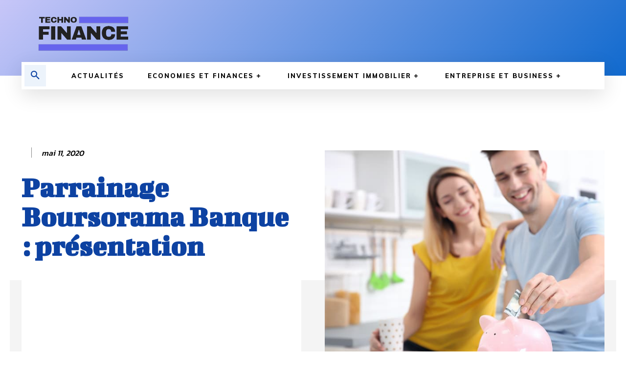

--- FILE ---
content_type: text/html; charset=UTF-8
request_url: https://www.techno-finance.fr/offre-parrainage-banque-boursorama/
body_size: 37646
content:
<!doctype html >
<!--[if IE 8]>    <html class="ie8" lang="en"> <![endif]-->
<!--[if IE 9]>    <html class="ie9" lang="en"> <![endif]-->
<!--[if gt IE 8]><!--> <html lang="fr-FR"> <!--<![endif]-->
<head>
    
<link rel="preload" as="font" href="https://www.techno-finance.fr/wp-content/themes/Newspaper/images/icons/newspaper.woff?20" crossorigin>
<link rel="preload" as="font" href="https://www.techno-finance.fr/wp-content/cache/perfmatters/www.techno-finance.fr/fonts/7Auwp_0qiz-afTLGLQjUwkQ.woff2" crossorigin>
<link rel="preload" as="font" href="https://www.techno-finance.fr/wp-content/cache/perfmatters/www.techno-finance.fr/fonts/nKKU-Go6G5tXcr5mOBWnVaFrNlJz.woff2" crossorigin>
<link rel="preload" as="font" href="https://www.techno-finance.fr/wp-content/cache/perfmatters/www.techno-finance.fr/fonts/u-470qukhRkkO6BD_7cM_jxpWwNjXe__.woff2" crossorigin>
<link rel="preload" as="font" href="https://www.techno-finance.fr/wp-content/cache/perfmatters/www.techno-finance.fr/fonts/nKKZ-Go6G5tXcraVGwCKd6xB.woff2" crossorigin>
    <meta charset="UTF-8" />
    <meta name="viewport" content="width=device-width, initial-scale=1.0">
    <link rel="pingback" href="https://www.techno-finance.fr/xmlrpc.php" />
    <title>Parrainage Boursorama Banque : présentation - TechnoFinance</title>
<link rel="icon" type="image/png" href="https://www.techno-finance.fr/wp-content/uploads/2020/01/techno-finance-logo.png"><meta name="dc.title" content="Parrainage Boursorama Banque : présentation - TechnoFinance">
<meta name="dc.description" content="Le secteur bancaire connaît actuellement un niveau de concurrence exceptionnel. Il est important pour les banques, traditionnelles et en ligne, de prendre des initiatives pour se démarquer des voisines. Nouveaux services, baisses des tarifs, divers avantages, etc. Une grande partie des banques, et plus particulièrement les banques en ligne, ont…">
<meta name="dc.relation" content="https://www.techno-finance.fr/offre-parrainage-banque-boursorama/">
<meta name="dc.source" content="https://www.techno-finance.fr/">
<meta name="dc.language" content="fr_FR">
<meta name="description" content="Le secteur bancaire connaît actuellement un niveau de concurrence exceptionnel. Il est important pour les banques, traditionnelles et en ligne, de prendre des initiatives pour se démarquer des voisines. Nouveaux services, baisses des tarifs, divers avantages, etc. Une grande partie des banques, et plus particulièrement les banques en ligne, ont…">
<meta name="robots" content="index, follow, max-snippet:-1, max-image-preview:large, max-video-preview:-1">
<link rel="canonical" href="https://www.techno-finance.fr/offre-parrainage-banque-boursorama/">
<meta property="og:url" content="https://www.techno-finance.fr/offre-parrainage-banque-boursorama/">
<meta property="og:site_name" content="TechnoFinance">
<meta property="og:locale" content="fr_FR">
<meta property="og:type" content="article">
<meta property="article:author" content="">
<meta property="article:publisher" content="">
<meta property="article:section" content="actu">
<meta property="og:title" content="Parrainage Boursorama Banque : présentation - TechnoFinance">
<meta property="og:description" content="Le secteur bancaire connaît actuellement un niveau de concurrence exceptionnel. Il est important pour les banques, traditionnelles et en ligne, de prendre des initiatives pour se démarquer des voisines. Nouveaux services, baisses des tarifs, divers avantages, etc. Une grande partie des banques, et plus particulièrement les banques en ligne, ont…">
<meta property="og:image" content="https://www.techno-finance.fr/wp-content/uploads/2020/05/parrainage-boursorama.jpeg">
<meta property="og:image:secure_url" content="https://www.techno-finance.fr/wp-content/uploads/2020/05/parrainage-boursorama.jpeg">
<meta property="og:image:width" content="830">
<meta property="og:image:height" content="553">
<meta property="og:image:alt" content="Parrainer un filleul avec boursorama">
<meta property="fb:pages" content="">
<meta property="fb:admins" content="">
<meta property="fb:app_id" content="">
<meta name="twitter:card" content="summary">
<meta name="twitter:site" content="">
<meta name="twitter:creator" content="">
<meta name="twitter:title" content="Parrainage Boursorama Banque : présentation - TechnoFinance">
<meta name="twitter:description" content="Le secteur bancaire connaît actuellement un niveau de concurrence exceptionnel. Il est important pour les banques, traditionnelles et en ligne, de prendre des initiatives pour se démarquer des voisines. Nouveaux services, baisses des tarifs, divers avantages, etc. Une grande partie des banques, et plus particulièrement les banques en ligne, ont…">
<meta name="twitter:image" content="https://www.techno-finance.fr/wp-content/uploads/2020/05/parrainage-boursorama.jpeg">
<link rel='dns-prefetch' href='//fonts.googleapis.com' />
<link rel='dns-prefetch' href='//s.w.org' />
<link rel="alternate" type="application/rss+xml" title="TechnoFinance &raquo; Flux" href="https://www.techno-finance.fr/feed/" />
<script type="application/ld+json">{"@context":"https:\/\/schema.org\/","@type":"Article","datePublished":"2020-05-11T08:50:30+02:00","dateModified":"2023-11-24T13:56:41+01:00","mainEntityOfPage":{"@type":"WebPage","@id":"https:\/\/www.techno-finance.fr\/offre-parrainage-banque-boursorama\/"},"author":{"@type":"Person","name":"Amandin","url":"https:\/\/www.techno-finance.fr\/author\/amandin\/"},"image":{"@type":"ImageObject","url":"https:\/\/www.techno-finance.fr\/wp-content\/uploads\/2020\/05\/parrainage-boursorama.jpeg"},"description":"Le secteur bancaire conna\u00eet actuellement un niveau de concurrence exceptionnel. Il est important pour les banques, traditionnelles et en ligne, de prendre des initiatives pour se d\u00e9marquer des voisines. Nouveaux\u2026"}</script>
<script type="application/ld+json">{"@context":"https:\/\/schema.org","name":"Breadcrumb","@type":"BreadcrumbList","itemListElement":[{"@type":"ListItem","position":1,"item":{"@type":"WebPage","id":"https:\/\/www.techno-finance.fr\/actu\/#webpage","url":"https:\/\/www.techno-finance.fr\/actu\/","name":"actu"}},{"@type":"ListItem","position":2,"item":{"@type":"WebPage","id":"https:\/\/www.techno-finance.fr\/offre-parrainage-banque-boursorama\/#webpage","url":"https:\/\/www.techno-finance.fr\/offre-parrainage-banque-boursorama\/","name":"Parrainage Boursorama Banque : pr\u00e9sentation"}}]}</script>
<style id='wp-emoji-styles-inline-css' type='text/css'>

	img.wp-smiley, img.emoji {
		display: inline !important;
		border: none !important;
		box-shadow: none !important;
		height: 1em !important;
		width: 1em !important;
		margin: 0 0.07em !important;
		vertical-align: -0.1em !important;
		background: none !important;
		padding: 0 !important;
	}
</style>
<link rel='stylesheet' id='classic-theme-styles-css' href='https://www.techno-finance.fr/wp-includes/css/classic-themes.min.css?ver=af1f795b9bc803957cf4778ca9d62d28' type='text/css' media='all' />
<link rel='stylesheet' id='toc-screen-css' href='https://www.techno-finance.fr/wp-content/plugins/table-of-contents-plus/screen.min.css?ver=2411.1' type='text/css' media='all' />
<link rel='stylesheet' id='ez-toc-css' href='https://www.techno-finance.fr/wp-content/plugins/easy-table-of-contents/assets/css/screen.min.css?ver=2.0.74' type='text/css' media='all' />
<style id='ez-toc-inline-css' type='text/css'>
div#ez-toc-container .ez-toc-title {font-size: 120%;}div#ez-toc-container .ez-toc-title {font-weight: 500;}div#ez-toc-container ul li , div#ez-toc-container ul li a {font-size: 95%;}div#ez-toc-container ul li , div#ez-toc-container ul li a {font-weight: 500;}div#ez-toc-container nav ul ul li {font-size: 90%;}
.ez-toc-container-direction {direction: ltr;}.ez-toc-counter ul{counter-reset: item ;}.ez-toc-counter nav ul li a::before {content: counters(item, '.', decimal) '. ';display: inline-block;counter-increment: item;flex-grow: 0;flex-shrink: 0;margin-right: .2em; float: left; }.ez-toc-widget-direction {direction: ltr;}.ez-toc-widget-container ul{counter-reset: item ;}.ez-toc-widget-container nav ul li a::before {content: counters(item, '.', decimal) '. ';display: inline-block;counter-increment: item;flex-grow: 0;flex-shrink: 0;margin-right: .2em; float: left; }
</style>
<link rel='stylesheet' id='td-plugin-multi-purpose-css' href='https://www.techno-finance.fr/wp-content/plugins/td-composer/td-multi-purpose/style.css?ver=72f925014dc5642945728092f057897e' type='text/css' media='all' />
<link rel='stylesheet' id='google-fonts-style-css' href='https://fonts.googleapis.com/css?family=Muli%3A400%2C600%2C800%7CMuli%3A800%2C400%7CKanit%3A500%2C400%2C600%2C700%7CBigshot+One%3A700%2C400&#038;display=swap&#038;ver=12.6.6' type='text/css' media='all' />
<link rel='stylesheet' id='td-theme-css' href='https://www.techno-finance.fr/wp-content/themes/Newspaper/style.css?ver=12.6.6' type='text/css' media='all' />
<style id='td-theme-inline-css' type='text/css'>
    
        /* custom css - generated by TagDiv Composer */
        @media (max-width: 767px) {
            .td-header-desktop-wrap {
                display: none;
            }
        }
        @media (min-width: 767px) {
            .td-header-mobile-wrap {
                display: none;
            }
        }
    
	
</style>
<link rel='stylesheet' id='td-theme-child-css' href='https://www.techno-finance.fr/wp-content/themes/Newspaper-child-2/style.css?ver=12.6.6c' type='text/css' media='all' />
<link rel='stylesheet' id='td-multipurpose-css' href='https://www.techno-finance.fr/wp-content/plugins/td-composer/assets/fonts/td-multipurpose/td-multipurpose.css?ver=72f925014dc5642945728092f057897e' type='text/css' media='all' />
<link rel='stylesheet' id='sib-front-css-css' href='https://www.techno-finance.fr/wp-content/plugins/mailin/css/mailin-front.css?ver=af1f795b9bc803957cf4778ca9d62d28' type='text/css' media='all' />
<link rel='stylesheet' id='td-legacy-framework-front-style-css' href='https://www.techno-finance.fr/wp-content/plugins/td-composer/legacy/Newspaper/assets/css/td_legacy_main.css?ver=72f925014dc5642945728092f057897e' type='text/css' media='all' />
<link rel='stylesheet' id='td-standard-pack-framework-front-style-css' href='https://www.techno-finance.fr/wp-content/plugins/td-standard-pack/Newspaper/assets/css/td_standard_pack_main.css?ver=8f2d47acef43f76b1dfa75a39c0fe3df' type='text/css' media='all' />
<link rel='stylesheet' id='tdb_style_cloud_templates_front-css' href='https://www.techno-finance.fr/wp-content/plugins/td-cloud-library/assets/css/tdb_main.css?ver=b379c96c54343541fd8742379a419361' type='text/css' media='all' />
<script type="text/javascript" src="https://www.techno-finance.fr/wp-includes/js/jquery/jquery.min.js?ver=3.7.1" id="jquery-core-js"></script>
<script type="text/javascript" src="https://www.techno-finance.fr/wp-includes/js/jquery/jquery-migrate.min.js?ver=3.4.1" id="jquery-migrate-js"></script>
<script type="text/javascript" id="sib-front-js-js-extra">
/* <![CDATA[ */
var sibErrMsg = {"invalidMail":"Veuillez entrer une adresse e-mail valide.","requiredField":"Veuillez compl\u00e9ter les champs obligatoires.","invalidDateFormat":"Veuillez entrer une date valide.","invalidSMSFormat":"Veuillez entrer une num\u00e9ro de t\u00e9l\u00e9phone valide."};
var ajax_sib_front_object = {"ajax_url":"https:\/\/www.techno-finance.fr\/wp-admin\/admin-ajax.php","ajax_nonce":"60552f3c88","flag_url":"https:\/\/www.techno-finance.fr\/wp-content\/plugins\/mailin\/img\/flags\/"};
/* ]]> */
</script>
<script type="text/javascript" src="https://www.techno-finance.fr/wp-content/plugins/mailin/js/mailin-front.js?ver=1748291666" id="sib-front-js-js"></script>
<link rel="https://api.w.org/" href="https://www.techno-finance.fr/wp-json/" /><link rel="alternate" title="JSON" type="application/json" href="https://www.techno-finance.fr/wp-json/wp/v2/posts/50123" /><meta name="linkavista" content="link-5849-9957">
    <script>
        window.tdb_global_vars = {"wpRestUrl":"https:\/\/www.techno-finance.fr\/wp-json\/","permalinkStructure":"\/%postname%\/"};
        window.tdb_p_autoload_vars = {"isAjax":false,"isAdminBarShowing":false,"autoloadScrollPercent":50,"postAutoloadStatus":"off","origPostEditUrl":null};
    </script>
    
    <style id="tdb-global-colors">
        /* custom css - generated by TagDiv Composer */
        :root {--center-demo-1: #11B494;--center-demo-2: #099F8A;}
    </style>

    
	<link rel="preload" href="https://www.techno-finance.fr/wp-content/uploads/2020/05/parrainage-boursorama.jpeg" as="image">

<!-- JS generated by theme -->

<script type="text/javascript" id="td-generated-header-js">
    
    

	    var tdBlocksArray = []; //here we store all the items for the current page

	    // td_block class - each ajax block uses a object of this class for requests
	    function tdBlock() {
		    this.id = '';
		    this.block_type = 1; //block type id (1-234 etc)
		    this.atts = '';
		    this.td_column_number = '';
		    this.td_current_page = 1; //
		    this.post_count = 0; //from wp
		    this.found_posts = 0; //from wp
		    this.max_num_pages = 0; //from wp
		    this.td_filter_value = ''; //current live filter value
		    this.is_ajax_running = false;
		    this.td_user_action = ''; // load more or infinite loader (used by the animation)
		    this.header_color = '';
		    this.ajax_pagination_infinite_stop = ''; //show load more at page x
	    }

        // td_js_generator - mini detector
        ( function () {
            var htmlTag = document.getElementsByTagName("html")[0];

	        if ( navigator.userAgent.indexOf("MSIE 10.0") > -1 ) {
                htmlTag.className += ' ie10';
            }

            if ( !!navigator.userAgent.match(/Trident.*rv\:11\./) ) {
                htmlTag.className += ' ie11';
            }

	        if ( navigator.userAgent.indexOf("Edge") > -1 ) {
                htmlTag.className += ' ieEdge';
            }

            if ( /(iPad|iPhone|iPod)/g.test(navigator.userAgent) ) {
                htmlTag.className += ' td-md-is-ios';
            }

            var user_agent = navigator.userAgent.toLowerCase();
            if ( user_agent.indexOf("android") > -1 ) {
                htmlTag.className += ' td-md-is-android';
            }

            if ( -1 !== navigator.userAgent.indexOf('Mac OS X')  ) {
                htmlTag.className += ' td-md-is-os-x';
            }

            if ( /chrom(e|ium)/.test(navigator.userAgent.toLowerCase()) ) {
               htmlTag.className += ' td-md-is-chrome';
            }

            if ( -1 !== navigator.userAgent.indexOf('Firefox') ) {
                htmlTag.className += ' td-md-is-firefox';
            }

            if ( -1 !== navigator.userAgent.indexOf('Safari') && -1 === navigator.userAgent.indexOf('Chrome') ) {
                htmlTag.className += ' td-md-is-safari';
            }

            if( -1 !== navigator.userAgent.indexOf('IEMobile') ){
                htmlTag.className += ' td-md-is-iemobile';
            }

        })();

        var tdLocalCache = {};

        ( function () {
            "use strict";

            tdLocalCache = {
                data: {},
                remove: function (resource_id) {
                    delete tdLocalCache.data[resource_id];
                },
                exist: function (resource_id) {
                    return tdLocalCache.data.hasOwnProperty(resource_id) && tdLocalCache.data[resource_id] !== null;
                },
                get: function (resource_id) {
                    return tdLocalCache.data[resource_id];
                },
                set: function (resource_id, cachedData) {
                    tdLocalCache.remove(resource_id);
                    tdLocalCache.data[resource_id] = cachedData;
                }
            };
        })();

    
    
var td_viewport_interval_list=[{"limitBottom":767,"sidebarWidth":228},{"limitBottom":1018,"sidebarWidth":300},{"limitBottom":1140,"sidebarWidth":324}];
var tdc_is_installed="yes";
var td_ajax_url="https:\/\/www.techno-finance.fr\/wp-admin\/admin-ajax.php?td_theme_name=Newspaper&v=12.6.6";
var td_get_template_directory_uri="https:\/\/www.techno-finance.fr\/wp-content\/plugins\/td-composer\/legacy\/common";
var tds_snap_menu="";
var tds_logo_on_sticky="";
var tds_header_style="";
var td_please_wait="S'il vous pla\u00eet patienter ...";
var td_email_user_pass_incorrect="Utilisateur ou mot de passe incorrect!";
var td_email_user_incorrect="E-mail ou nom d'utilisateur incorrect !";
var td_email_incorrect="Email incorrect !";
var td_user_incorrect="Username incorrect!";
var td_email_user_empty="Email or username empty!";
var td_pass_empty="Pass empty!";
var td_pass_pattern_incorrect="Invalid Pass Pattern!";
var td_retype_pass_incorrect="Retyped Pass incorrect!";
var tds_more_articles_on_post_enable="";
var tds_more_articles_on_post_time_to_wait="";
var tds_more_articles_on_post_pages_distance_from_top=0;
var tds_captcha="";
var tds_theme_color_site_wide="#0d42a2";
var tds_smart_sidebar="";
var tdThemeName="Newspaper";
var tdThemeNameWl="Newspaper";
var td_magnific_popup_translation_tPrev="Pr\u00e9c\u00e9dente (fl\u00e8che gauche)";
var td_magnific_popup_translation_tNext="Suivante (fl\u00e8che droite)";
var td_magnific_popup_translation_tCounter="%curr% sur %total%";
var td_magnific_popup_translation_ajax_tError="Le contenu de %url% pas pu \u00eatre charg\u00e9.";
var td_magnific_popup_translation_image_tError="L'image #%curr% pas pu \u00eatre charg\u00e9e.";
var tdBlockNonce="b7071ae902";
var tdMobileMenu="enabled";
var tdMobileSearch="enabled";
var tdDateNamesI18n={"month_names":["janvier","f\u00e9vrier","mars","avril","mai","juin","juillet","ao\u00fbt","septembre","octobre","novembre","d\u00e9cembre"],"month_names_short":["Jan","F\u00e9v","Mar","Avr","Mai","Juin","Juil","Ao\u00fbt","Sep","Oct","Nov","D\u00e9c"],"day_names":["dimanche","lundi","mardi","mercredi","jeudi","vendredi","samedi"],"day_names_short":["dim","lun","mar","mer","jeu","ven","sam"]};
var tdb_modal_confirm="Sauvegarder";
var tdb_modal_cancel="Annuler";
var tdb_modal_confirm_alt="Oui";
var tdb_modal_cancel_alt="Non";
var td_deploy_mode="deploy";
var td_ad_background_click_link="";
var td_ad_background_click_target="";
</script>


<!-- Header style compiled by theme -->

<style>
/* custom css - generated by TagDiv Composer */
    
/* custom css - generated by TagDiv Composer */
:root{--td_excl_label:'EXCLUSIF';--td_theme_color:#0d42a2;--td_slider_text:rgba(13,66,162,0.7);--td_mobile_gradient_one_mob:#000000;--td_mobile_gradient_two_mob:#000000;--td_mobile_text_active_color:#0d42a2;}/* custom css - generated by TagDiv Composer */
.td-header-style-12 .td-header-menu-wrap-full,
    .td-header-style-12 .td-affix,
    .td-grid-style-1.td-hover-1 .td-big-grid-post:hover .td-post-category,
    .td-grid-style-5.td-hover-1 .td-big-grid-post:hover .td-post-category,
    .td_category_template_3 .td-current-sub-category,
    .td_category_template_8 .td-category-header .td-category a.td-current-sub-category,
    .td_category_template_4 .td-category-siblings .td-category a:hover,
     .td_block_big_grid_9.td-grid-style-1 .td-post-category,
    .td_block_big_grid_9.td-grid-style-5 .td-post-category,
    .td-grid-style-6.td-hover-1 .td-module-thumb:after,
     .tdm-menu-active-style5 .td-header-menu-wrap .sf-menu > .current-menu-item > a,
    .tdm-menu-active-style5 .td-header-menu-wrap .sf-menu > .current-menu-ancestor > a,
    .tdm-menu-active-style5 .td-header-menu-wrap .sf-menu > .current-category-ancestor > a,
    .tdm-menu-active-style5 .td-header-menu-wrap .sf-menu > li > a:hover,
    .tdm-menu-active-style5 .td-header-menu-wrap .sf-menu > .sfHover > a {
        background-color: #0d42a2;
    }
    
    .td_mega_menu_sub_cats .cur-sub-cat,
    .td-mega-span h3 a:hover,
    .td_mod_mega_menu:hover .entry-title a,
    .header-search-wrap .result-msg a:hover,
    .td-header-top-menu .td-drop-down-search .td_module_wrap:hover .entry-title a,
    .td-header-top-menu .td-icon-search:hover,
    .td-header-wrap .result-msg a:hover,
    .top-header-menu li a:hover,
    .top-header-menu .current-menu-item > a,
    .top-header-menu .current-menu-ancestor > a,
    .top-header-menu .current-category-ancestor > a,
    .td-social-icon-wrap > a:hover,
    .td-header-sp-top-widget .td-social-icon-wrap a:hover,
    .td_mod_related_posts:hover h3 > a,
    .td-post-template-11 .td-related-title .td-related-left:hover,
    .td-post-template-11 .td-related-title .td-related-right:hover,
    .td-post-template-11 .td-related-title .td-cur-simple-item,
    .td-post-template-11 .td_block_related_posts .td-next-prev-wrap a:hover,
    .td-category-header .td-pulldown-category-filter-link:hover,
    .td-category-siblings .td-subcat-dropdown a:hover,
    .td-category-siblings .td-subcat-dropdown a.td-current-sub-category,
    .footer-text-wrap .footer-email-wrap a,
    .footer-social-wrap a:hover,
    .td_module_17 .td-read-more a:hover,
    .td_module_18 .td-read-more a:hover,
    .td_module_19 .td-post-author-name a:hover,
    .td-pulldown-syle-2 .td-subcat-dropdown:hover .td-subcat-more span,
    .td-pulldown-syle-2 .td-subcat-dropdown:hover .td-subcat-more i,
    .td-pulldown-syle-3 .td-subcat-dropdown:hover .td-subcat-more span,
    .td-pulldown-syle-3 .td-subcat-dropdown:hover .td-subcat-more i,
    .tdm-menu-active-style3 .tdm-header.td-header-wrap .sf-menu > .current-category-ancestor > a,
    .tdm-menu-active-style3 .tdm-header.td-header-wrap .sf-menu > .current-menu-ancestor > a,
    .tdm-menu-active-style3 .tdm-header.td-header-wrap .sf-menu > .current-menu-item > a,
    .tdm-menu-active-style3 .tdm-header.td-header-wrap .sf-menu > .sfHover > a,
    .tdm-menu-active-style3 .tdm-header.td-header-wrap .sf-menu > li > a:hover {
        color: #0d42a2;
    }
    
    .td-mega-menu-page .wpb_content_element ul li a:hover,
    .td-theme-wrap .td-aj-search-results .td_module_wrap:hover .entry-title a,
    .td-theme-wrap .header-search-wrap .result-msg a:hover {
        color: #0d42a2 !important;
    }
    
    .td_category_template_8 .td-category-header .td-category a.td-current-sub-category,
    .td_category_template_4 .td-category-siblings .td-category a:hover,
    .tdm-menu-active-style4 .tdm-header .sf-menu > .current-menu-item > a,
    .tdm-menu-active-style4 .tdm-header .sf-menu > .current-menu-ancestor > a,
    .tdm-menu-active-style4 .tdm-header .sf-menu > .current-category-ancestor > a,
    .tdm-menu-active-style4 .tdm-header .sf-menu > li > a:hover,
    .tdm-menu-active-style4 .tdm-header .sf-menu > .sfHover > a {
        border-color: #0d42a2;
    }
    
    


    
    .td-header-wrap .td-header-top-menu-full,
    .td-header-wrap .top-header-menu .sub-menu,
    .tdm-header-style-1.td-header-wrap .td-header-top-menu-full,
    .tdm-header-style-1.td-header-wrap .top-header-menu .sub-menu,
    .tdm-header-style-2.td-header-wrap .td-header-top-menu-full,
    .tdm-header-style-2.td-header-wrap .top-header-menu .sub-menu,
    .tdm-header-style-3.td-header-wrap .td-header-top-menu-full,
    .tdm-header-style-3.td-header-wrap .top-header-menu .sub-menu {
        background-color: #000000;
    }
    .td-header-style-8 .td-header-top-menu-full {
        background-color: transparent;
    }
    .td-header-style-8 .td-header-top-menu-full .td-header-top-menu {
        background-color: #000000;
        padding-left: 15px;
        padding-right: 15px;
    }

    .td-header-wrap .td-header-top-menu-full .td-header-top-menu,
    .td-header-wrap .td-header-top-menu-full {
        border-bottom: none;
    }


    
    .td-header-wrap .td-header-menu-wrap-full,
    .td-header-menu-wrap.td-affix,
    .td-header-style-3 .td-header-main-menu,
    .td-header-style-3 .td-affix .td-header-main-menu,
    .td-header-style-4 .td-header-main-menu,
    .td-header-style-4 .td-affix .td-header-main-menu,
    .td-header-style-8 .td-header-menu-wrap.td-affix,
    .td-header-style-8 .td-header-top-menu-full {
        background-color: rgba(255,255,255,0.5);
    }
    .td-boxed-layout .td-header-style-3 .td-header-menu-wrap,
    .td-boxed-layout .td-header-style-4 .td-header-menu-wrap,
    .td-header-style-3 .td_stretch_content .td-header-menu-wrap,
    .td-header-style-4 .td_stretch_content .td-header-menu-wrap {
    	background-color: rgba(255,255,255,0.5) !important;
    }
    @media (min-width: 1019px) {
        .td-header-style-1 .td-header-sp-recs,
        .td-header-style-1 .td-header-sp-logo {
            margin-bottom: 28px;
        }
    }
    @media (min-width: 768px) and (max-width: 1018px) {
        .td-header-style-1 .td-header-sp-recs,
        .td-header-style-1 .td-header-sp-logo {
            margin-bottom: 14px;
        }
    }
    .td-header-style-7 .td-header-top-menu {
        border-bottom: none;
    }

    
    .td-header-wrap .td-header-menu-wrap .sf-menu > li > a,
    .td-header-wrap .td-header-menu-social .td-social-icon-wrap a,
    .td-header-style-4 .td-header-menu-social .td-social-icon-wrap i,
    .td-header-style-5 .td-header-menu-social .td-social-icon-wrap i,
    .td-header-style-6 .td-header-menu-social .td-social-icon-wrap i,
    .td-header-style-12 .td-header-menu-social .td-social-icon-wrap i,
    .td-header-wrap .header-search-wrap #td-header-search-button .td-icon-search {
        color: #dd9933;
    }
    .td-header-wrap .td-header-menu-social + .td-search-wrapper #td-header-search-button:before {
      background-color: #dd9933;
    }
    
    
    
    .td-theme-wrap .header-search-wrap .td-drop-down-search .btn:hover,
    .td-theme-wrap .td-aj-search-results .td_module_wrap:hover .entry-title a,
    .td-theme-wrap .header-search-wrap .result-msg a:hover {
        color: #f2d621 !important;
    }    
    
    
    .td-theme-wrap .sf-menu .td-normal-menu .td-menu-item > a:hover,
    .td-theme-wrap .sf-menu .td-normal-menu .sfHover > a,
    .td-theme-wrap .sf-menu .td-normal-menu .current-menu-ancestor > a,
    .td-theme-wrap .sf-menu .td-normal-menu .current-category-ancestor > a,
    .td-theme-wrap .sf-menu .td-normal-menu .current-menu-item > a {
        color: #fbb03b;
    }
    
    
   
    
    .td_module_mx2 .td-module-title {
    	font-family:Muli;
	font-weight:800;
	
    }
/* custom css - generated by TagDiv Composer */
:root{--td_excl_label:'EXCLUSIF';--td_theme_color:#0d42a2;--td_slider_text:rgba(13,66,162,0.7);--td_mobile_gradient_one_mob:#000000;--td_mobile_gradient_two_mob:#000000;--td_mobile_text_active_color:#0d42a2;}/* custom css - generated by TagDiv Composer */
.td-header-style-12 .td-header-menu-wrap-full,
    .td-header-style-12 .td-affix,
    .td-grid-style-1.td-hover-1 .td-big-grid-post:hover .td-post-category,
    .td-grid-style-5.td-hover-1 .td-big-grid-post:hover .td-post-category,
    .td_category_template_3 .td-current-sub-category,
    .td_category_template_8 .td-category-header .td-category a.td-current-sub-category,
    .td_category_template_4 .td-category-siblings .td-category a:hover,
     .td_block_big_grid_9.td-grid-style-1 .td-post-category,
    .td_block_big_grid_9.td-grid-style-5 .td-post-category,
    .td-grid-style-6.td-hover-1 .td-module-thumb:after,
     .tdm-menu-active-style5 .td-header-menu-wrap .sf-menu > .current-menu-item > a,
    .tdm-menu-active-style5 .td-header-menu-wrap .sf-menu > .current-menu-ancestor > a,
    .tdm-menu-active-style5 .td-header-menu-wrap .sf-menu > .current-category-ancestor > a,
    .tdm-menu-active-style5 .td-header-menu-wrap .sf-menu > li > a:hover,
    .tdm-menu-active-style5 .td-header-menu-wrap .sf-menu > .sfHover > a {
        background-color: #0d42a2;
    }
    
    .td_mega_menu_sub_cats .cur-sub-cat,
    .td-mega-span h3 a:hover,
    .td_mod_mega_menu:hover .entry-title a,
    .header-search-wrap .result-msg a:hover,
    .td-header-top-menu .td-drop-down-search .td_module_wrap:hover .entry-title a,
    .td-header-top-menu .td-icon-search:hover,
    .td-header-wrap .result-msg a:hover,
    .top-header-menu li a:hover,
    .top-header-menu .current-menu-item > a,
    .top-header-menu .current-menu-ancestor > a,
    .top-header-menu .current-category-ancestor > a,
    .td-social-icon-wrap > a:hover,
    .td-header-sp-top-widget .td-social-icon-wrap a:hover,
    .td_mod_related_posts:hover h3 > a,
    .td-post-template-11 .td-related-title .td-related-left:hover,
    .td-post-template-11 .td-related-title .td-related-right:hover,
    .td-post-template-11 .td-related-title .td-cur-simple-item,
    .td-post-template-11 .td_block_related_posts .td-next-prev-wrap a:hover,
    .td-category-header .td-pulldown-category-filter-link:hover,
    .td-category-siblings .td-subcat-dropdown a:hover,
    .td-category-siblings .td-subcat-dropdown a.td-current-sub-category,
    .footer-text-wrap .footer-email-wrap a,
    .footer-social-wrap a:hover,
    .td_module_17 .td-read-more a:hover,
    .td_module_18 .td-read-more a:hover,
    .td_module_19 .td-post-author-name a:hover,
    .td-pulldown-syle-2 .td-subcat-dropdown:hover .td-subcat-more span,
    .td-pulldown-syle-2 .td-subcat-dropdown:hover .td-subcat-more i,
    .td-pulldown-syle-3 .td-subcat-dropdown:hover .td-subcat-more span,
    .td-pulldown-syle-3 .td-subcat-dropdown:hover .td-subcat-more i,
    .tdm-menu-active-style3 .tdm-header.td-header-wrap .sf-menu > .current-category-ancestor > a,
    .tdm-menu-active-style3 .tdm-header.td-header-wrap .sf-menu > .current-menu-ancestor > a,
    .tdm-menu-active-style3 .tdm-header.td-header-wrap .sf-menu > .current-menu-item > a,
    .tdm-menu-active-style3 .tdm-header.td-header-wrap .sf-menu > .sfHover > a,
    .tdm-menu-active-style3 .tdm-header.td-header-wrap .sf-menu > li > a:hover {
        color: #0d42a2;
    }
    
    .td-mega-menu-page .wpb_content_element ul li a:hover,
    .td-theme-wrap .td-aj-search-results .td_module_wrap:hover .entry-title a,
    .td-theme-wrap .header-search-wrap .result-msg a:hover {
        color: #0d42a2 !important;
    }
    
    .td_category_template_8 .td-category-header .td-category a.td-current-sub-category,
    .td_category_template_4 .td-category-siblings .td-category a:hover,
    .tdm-menu-active-style4 .tdm-header .sf-menu > .current-menu-item > a,
    .tdm-menu-active-style4 .tdm-header .sf-menu > .current-menu-ancestor > a,
    .tdm-menu-active-style4 .tdm-header .sf-menu > .current-category-ancestor > a,
    .tdm-menu-active-style4 .tdm-header .sf-menu > li > a:hover,
    .tdm-menu-active-style4 .tdm-header .sf-menu > .sfHover > a {
        border-color: #0d42a2;
    }
    
    


    
    .td-header-wrap .td-header-top-menu-full,
    .td-header-wrap .top-header-menu .sub-menu,
    .tdm-header-style-1.td-header-wrap .td-header-top-menu-full,
    .tdm-header-style-1.td-header-wrap .top-header-menu .sub-menu,
    .tdm-header-style-2.td-header-wrap .td-header-top-menu-full,
    .tdm-header-style-2.td-header-wrap .top-header-menu .sub-menu,
    .tdm-header-style-3.td-header-wrap .td-header-top-menu-full,
    .tdm-header-style-3.td-header-wrap .top-header-menu .sub-menu {
        background-color: #000000;
    }
    .td-header-style-8 .td-header-top-menu-full {
        background-color: transparent;
    }
    .td-header-style-8 .td-header-top-menu-full .td-header-top-menu {
        background-color: #000000;
        padding-left: 15px;
        padding-right: 15px;
    }

    .td-header-wrap .td-header-top-menu-full .td-header-top-menu,
    .td-header-wrap .td-header-top-menu-full {
        border-bottom: none;
    }


    
    .td-header-wrap .td-header-menu-wrap-full,
    .td-header-menu-wrap.td-affix,
    .td-header-style-3 .td-header-main-menu,
    .td-header-style-3 .td-affix .td-header-main-menu,
    .td-header-style-4 .td-header-main-menu,
    .td-header-style-4 .td-affix .td-header-main-menu,
    .td-header-style-8 .td-header-menu-wrap.td-affix,
    .td-header-style-8 .td-header-top-menu-full {
        background-color: rgba(255,255,255,0.5);
    }
    .td-boxed-layout .td-header-style-3 .td-header-menu-wrap,
    .td-boxed-layout .td-header-style-4 .td-header-menu-wrap,
    .td-header-style-3 .td_stretch_content .td-header-menu-wrap,
    .td-header-style-4 .td_stretch_content .td-header-menu-wrap {
    	background-color: rgba(255,255,255,0.5) !important;
    }
    @media (min-width: 1019px) {
        .td-header-style-1 .td-header-sp-recs,
        .td-header-style-1 .td-header-sp-logo {
            margin-bottom: 28px;
        }
    }
    @media (min-width: 768px) and (max-width: 1018px) {
        .td-header-style-1 .td-header-sp-recs,
        .td-header-style-1 .td-header-sp-logo {
            margin-bottom: 14px;
        }
    }
    .td-header-style-7 .td-header-top-menu {
        border-bottom: none;
    }

    
    .td-header-wrap .td-header-menu-wrap .sf-menu > li > a,
    .td-header-wrap .td-header-menu-social .td-social-icon-wrap a,
    .td-header-style-4 .td-header-menu-social .td-social-icon-wrap i,
    .td-header-style-5 .td-header-menu-social .td-social-icon-wrap i,
    .td-header-style-6 .td-header-menu-social .td-social-icon-wrap i,
    .td-header-style-12 .td-header-menu-social .td-social-icon-wrap i,
    .td-header-wrap .header-search-wrap #td-header-search-button .td-icon-search {
        color: #dd9933;
    }
    .td-header-wrap .td-header-menu-social + .td-search-wrapper #td-header-search-button:before {
      background-color: #dd9933;
    }
    
    
    
    .td-theme-wrap .header-search-wrap .td-drop-down-search .btn:hover,
    .td-theme-wrap .td-aj-search-results .td_module_wrap:hover .entry-title a,
    .td-theme-wrap .header-search-wrap .result-msg a:hover {
        color: #f2d621 !important;
    }    
    
    
    .td-theme-wrap .sf-menu .td-normal-menu .td-menu-item > a:hover,
    .td-theme-wrap .sf-menu .td-normal-menu .sfHover > a,
    .td-theme-wrap .sf-menu .td-normal-menu .current-menu-ancestor > a,
    .td-theme-wrap .sf-menu .td-normal-menu .current-category-ancestor > a,
    .td-theme-wrap .sf-menu .td-normal-menu .current-menu-item > a {
        color: #fbb03b;
    }
    
    
   
    
    .td_module_mx2 .td-module-title {
    	font-family:Muli;
	font-weight:800;
	
    }
</style>

<style>.breadcrumb {list-style:none;margin:0;padding-inline-start:0;}.breadcrumb li {margin:0;display:inline-block;position:relative;}.breadcrumb li::after{content:' | ';margin-left:5px;margin-right:5px;}.breadcrumb li:last-child::after{display:none}</style><link rel="icon" href="https://www.techno-finance.fr/wp-content/uploads/2018/10/Finance-100x100.jpg" sizes="32x32" />
<link rel="icon" href="https://www.techno-finance.fr/wp-content/uploads/2018/10/Finance-e1554585315805.jpg" sizes="192x192" />
<link rel="apple-touch-icon" href="https://www.techno-finance.fr/wp-content/uploads/2018/10/Finance-e1554585315805.jpg" />
<meta name="msapplication-TileImage" content="https://www.techno-finance.fr/wp-content/uploads/2018/10/Finance-e1554585315805.jpg" />

<!-- Button style compiled by theme -->

<style>
/* custom css - generated by TagDiv Composer */
    .tdm-btn-style1 {
					background-color: #0d42a2;
				}
				.tdm-btn-style2:before {
				    border-color: #0d42a2;
				}
				.tdm-btn-style2 {
				    color: #0d42a2;
				}
				.tdm-btn-style3 {
				    -webkit-box-shadow: 0 2px 16px #0d42a2;
                    -moz-box-shadow: 0 2px 16px #0d42a2;
                    box-shadow: 0 2px 16px #0d42a2;
				}
				.tdm-btn-style3:hover {
				    -webkit-box-shadow: 0 4px 26px #0d42a2;
                    -moz-box-shadow: 0 4px 26px #0d42a2;
                    box-shadow: 0 4px 26px #0d42a2;
				}
</style>


<script async src='https://www.googletagmanager.com/gtag/js?id=G-1X1SPC743P'></script><script>
window.dataLayer = window.dataLayer || [];
function gtag(){dataLayer.push(arguments);}gtag('js', new Date());

 gtag('config', 'G-1X1SPC743P' , {});

</script>
	<style id="tdw-css-placeholder">/* custom css - generated by TagDiv Composer */
</style></head>

<body data-rsssl=1 class="post-template-default single single-post postid-50123 single-format-standard td-standard-pack offre-parrainage-banque-boursorama global-block-template-1 tdb_template_50845 tdb-template  tdc-header-template td-full-layout" itemscope="itemscope" itemtype="https://schema.org/WebPage">

<div class="td-scroll-up" data-style="style1"><i class="td-icon-menu-up"></i></div>
    <div class="td-menu-background" style="visibility:hidden"></div>
<div id="td-mobile-nav" style="visibility:hidden">
    <div class="td-mobile-container">
        <!-- mobile menu top section -->
        <div class="td-menu-socials-wrap">
            <!-- socials -->
            <div class="td-menu-socials">
                            </div>
            <!-- close button -->
            <div class="td-mobile-close">
                <span><i class="td-icon-close-mobile"></i></span>
            </div>
        </div>

        <!-- login section -->
        
        <!-- menu section -->
        <div class="td-mobile-content">
            <div class="menu-menu-container"><ul id="menu-menu-2" class="td-mobile-main-menu"><li class="menu-item menu-item-type-custom menu-item-object-custom menu-item-first menu-item-2349"><a href="https://www.techno-finance.fr/actualites/">Actualités</a></li>
<li class="menu-item menu-item-type-custom menu-item-object-custom menu-item-has-children menu-item-2350"><a href="https://www.techno-finance.fr/economies/">Economies et Finances<i class="td-icon-menu-right td-element-after"></i></a>
<ul class="sub-menu">
	<li class="menu-item menu-item-type-taxonomy menu-item-object-category menu-item-has-children menu-item-4861"><a href="https://www.techno-finance.fr/economies/banque/">Banque<i class="td-icon-menu-right td-element-after"></i></a>
	<ul class="sub-menu">
		<li class="menu-item menu-item-type-taxonomy menu-item-object-category menu-item-8930"><a href="https://www.techno-finance.fr/economies/banque/epargne-gestion-actifs/">Épargne &amp; gestion d&rsquo;actifs</a></li>
	</ul>
</li>
	<li class="menu-item menu-item-type-taxonomy menu-item-object-category menu-item-8931"><a href="https://www.techno-finance.fr/economies/credits-assurances/">Crédits &amp; assurances</a></li>
	<li class="menu-item menu-item-type-taxonomy menu-item-object-category menu-item-8932"><a href="https://www.techno-finance.fr/economies/investissement-entreprises/">Investissement entreprises</a></li>
</ul>
</li>
<li class="menu-item menu-item-type-taxonomy menu-item-object-category menu-item-has-children menu-item-8938"><a href="https://www.techno-finance.fr/investissement-immobilier/">Investissement immobilier<i class="td-icon-menu-right td-element-after"></i></a>
<ul class="sub-menu">
	<li class="menu-item menu-item-type-taxonomy menu-item-object-category menu-item-has-children menu-item-8100"><a href="https://www.techno-finance.fr/renovation-energetique/">Rénovation énergétique<i class="td-icon-menu-right td-element-after"></i></a>
	<ul class="sub-menu">
		<li class="menu-item menu-item-type-taxonomy menu-item-object-category menu-item-8939"><a href="https://www.techno-finance.fr/renovation-energetique/aides-financieres/">Aides financières</a></li>
	</ul>
</li>
	<li class="menu-item menu-item-type-taxonomy menu-item-object-category menu-item-8937"><a href="https://www.techno-finance.fr/investissement-cryptomonnaies/">Investissement cryptomonnaies</a></li>
</ul>
</li>
<li class="menu-item menu-item-type-custom menu-item-object-custom menu-item-has-children menu-item-2352"><a href="https://www.techno-finance.fr/entreprise-et-business/">Entreprise et Business<i class="td-icon-menu-right td-element-after"></i></a>
<ul class="sub-menu">
	<li class="menu-item menu-item-type-taxonomy menu-item-object-category menu-item-has-children menu-item-4860"><a href="https://www.techno-finance.fr/entreprise-et-business/creation-dentreprise/">Création d&rsquo;entreprise<i class="td-icon-menu-right td-element-after"></i></a>
	<ul class="sub-menu">
		<li class="menu-item menu-item-type-taxonomy menu-item-object-category menu-item-9939"><a href="https://www.techno-finance.fr/entreprise-et-business/creation-dentreprise/redaction-du-business-plan/">Rédaction du Business Plan</a></li>
		<li class="menu-item menu-item-type-taxonomy menu-item-object-category menu-item-8933"><a href="https://www.techno-finance.fr/entreprise-et-business/creation-dentreprise/accompagnement-formations/">Accompagnement &amp; formations</a></li>
	</ul>
</li>
	<li class="menu-item menu-item-type-taxonomy menu-item-object-category menu-item-has-children menu-item-4859"><a href="https://www.techno-finance.fr/entreprise-et-business/gestion-dentreprise/">Gestion d&rsquo;entreprise<i class="td-icon-menu-right td-element-after"></i></a>
	<ul class="sub-menu">
		<li class="menu-item menu-item-type-taxonomy menu-item-object-category menu-item-has-children menu-item-8934"><a href="https://www.techno-finance.fr/entreprise-et-business/gestion-dentreprise/departement-rh-entreprise/">Département RH entreprise<i class="td-icon-menu-right td-element-after"></i></a>
		<ul class="sub-menu">
			<li class="menu-item menu-item-type-taxonomy menu-item-object-category menu-item-8935"><a href="https://www.techno-finance.fr/entreprise-et-business/gestion-dentreprise/departement-rh-entreprise/contacter-rh/">Contacter la RH</a></li>
		</ul>
</li>
	</ul>
</li>
	<li class="menu-item menu-item-type-taxonomy menu-item-object-category menu-item-8936"><a href="https://www.techno-finance.fr/entreprise-et-business/securite-entreprises/">Sécurité des entreprises</a></li>
</ul>
</li>
</ul></div>        </div>
    </div>

    <!-- register/login section -->
    </div><div class="td-search-background" style="visibility:hidden"></div>
<div class="td-search-wrap-mob" style="visibility:hidden">
	<div class="td-drop-down-search">
		<form method="get" class="td-search-form" action="https://www.techno-finance.fr/">
			<!-- close button -->
			<div class="td-search-close">
				<span><i class="td-icon-close-mobile"></i></span>
			</div>
			<div role="search" class="td-search-input">
				<span>Recherche</span>
				<input id="td-header-search-mob" type="text" value="" name="s" autocomplete="off" />
			</div>
		</form>
		<div id="td-aj-search-mob" class="td-ajax-search-flex"></div>
	</div>
</div>

    <div id="td-outer-wrap" class="td-theme-wrap">
    
                    <div class="td-header-template-wrap" style="position: relative">
                                    <div class="td-header-mobile-wrap ">
                        <div id="tdi_1" class="tdc-zone"><div class="tdc_zone tdi_2  wpb_row td-pb-row"  >
<style scoped>
/* custom css - generated by TagDiv Composer */

/* custom css - generated by TagDiv Composer */
.tdi_2{
                    min-height: 0;
                }.td-header-mobile-wrap{
                    position: relative;
                    width: 100%;
                }
/* inline tdc_css att - generated by TagDiv Composer */

/* phone */
@media (max-width: 767px)
{
.tdi_2{
margin-bottom:50px !important;
}
}

</style><div id="tdi_3" class="tdc-row stretch_row_1200 td-stretch-content"><div class="vc_row tdi_4  wpb_row td-pb-row tdc-element-style" >
<style scoped>
/* custom css - generated by TagDiv Composer */

/* custom css - generated by TagDiv Composer */
.tdi_4,
                .tdi_4 .tdc-columns{
                    min-height: 0;
                }.tdi_4 > .td-element-style:after{
                    content: '' !important;
                    width: 100% !important;
                    height: 100% !important;
                    position: absolute !important;
                    top: 0 !important;
                    left: 0 !important;
                    z-index: 0 !important;
                    display: block !important;
                    background: -webkit-linear-gradient(-45deg,#116ace,#0d42a2);background: linear-gradient(-45deg,#116ace,#0d42a2);
                }.tdi_4,
				.tdi_4 .tdc-columns{
				    display: block;
				}.tdi_4 .tdc-columns{
				    width: 100%;
				}.tdi_4:before,
				.tdi_4:after{
				    display: table;
				}
/* inline tdc_css att - generated by TagDiv Composer */

/* phone */
@media (max-width: 767px)
{
.tdi_4{
padding-top:20px !important;
padding-bottom:20px !important;
}
}

</style>
<div class="tdi_3_rand_style td-element-style" ></div><div class="vc_column tdi_6  wpb_column vc_column_container tdc-column td-pb-span6">
<style scoped>
/* custom css - generated by TagDiv Composer */

/* custom css - generated by TagDiv Composer */
.tdi_6{
                    vertical-align: baseline;
                }.tdi_6 > .wpb_wrapper,
				.tdi_6 > .wpb_wrapper > .tdc-elements{
				    display: block;
				}.tdi_6 > .wpb_wrapper > .tdc-elements{
				    width: 100%;
				}.tdi_6 > .wpb_wrapper > .vc_row_inner{
				    width: auto;
				}.tdi_6 > .wpb_wrapper{
				    width: auto;
				    height: auto;
				}

/* phone */
@media (max-width: 767px){
.tdi_6{
                    vertical-align: middle;
                }
}
/* inline tdc_css att - generated by TagDiv Composer */

/* phone */
@media (max-width: 767px)
{
.tdi_6{
width:65% !important;
display:inline-block !important;
}
}

</style><div class="wpb_wrapper" ><div class="td_block_wrap tdb_header_logo tdi_7 td-pb-border-top td_block_template_1 tdb-header-align"  data-td-block-uid="tdi_7" >
<style>
/* custom css - generated by TagDiv Composer */
.tdb-header-align{
                  vertical-align: middle;
                }.tdb_header_logo{
                  margin-bottom: 0;
                  clear: none;
                }.tdb_header_logo .tdb-logo-a,
                .tdb_header_logo h1{
                  display: flex;
                  pointer-events: auto;
                  align-items: flex-start;
                }.tdb_header_logo h1{
                  margin: 0;
                  line-height: 0;
                }.tdb_header_logo .tdb-logo-img-wrap img{
                  display: block;
                }.tdb_header_logo .tdb-logo-svg-wrap + .tdb-logo-img-wrap{
                  display: none;
                }.tdb_header_logo .tdb-logo-svg-wrap svg{
                  width: 50px;
                  display: block;
                  transition: fill .3s ease;
                }.tdb_header_logo .tdb-logo-text-wrap{
                  display: flex;
                }.tdb_header_logo .tdb-logo-text-title,
                .tdb_header_logo .tdb-logo-text-tagline{
                  -webkit-transition: all 0.2s ease;
                  transition: all 0.2s ease;
                }.tdb_header_logo .tdb-logo-text-title{
                  background-size: cover;
                  background-position: center center;
                  font-size: 75px;
                  font-family: serif;
                  line-height: 1.1;
                  color: #222;
                  white-space: nowrap;
                }.tdb_header_logo .tdb-logo-text-tagline{
                  margin-top: 2px;
                  font-size: 12px;
                  font-family: serif;
                  letter-spacing: 1.8px;
                  line-height: 1;
                  color: #767676;
                }.tdb_header_logo .tdb-logo-icon{
                  position: relative;
                  font-size: 46px;
                  color: #000;
                }.tdb_header_logo .tdb-logo-icon-svg{
                  line-height: 0;
                }.tdb_header_logo .tdb-logo-icon-svg svg{
                  width: 46px;
                  height: auto;
                }.tdb_header_logo .tdb-logo-icon-svg svg,
                .tdb_header_logo .tdb-logo-icon-svg svg *{
                  fill: #000;
                }.tdi_7 .tdb-logo-a,
                .tdi_7 h1{
                    flex-direction: row;
                
                    align-items: center;
                
                    justify-content: flex-start;
                }.tdi_7 .tdb-logo-svg-wrap{
                    display: block;
                }.tdi_7 .tdb-logo-svg-wrap + .tdb-logo-img-wrap{
                    display: none;
                }.tdi_7 .tdb-logo-text-tagline{
                    margin-top: 0;
                    margin-left: 2px;
                
                    color: #ffffff;
                }.tdi_7 .tdb-logo-text-wrap{
                    flex-direction: row;
                    align-items: baseline;
                
                    align-items: flex-start;
                }.tdi_7 .tdb-logo-icon{
                    top: 0px;
                
                    display: block;
                }.tdi_7 .tdb-logo-text-title{
                    color: #ffffff;
                }@media (max-width: 767px) {
                  .tdb_header_logo .tdb-logo-text-title {
                    font-size: 36px;
                  }
                }@media (max-width: 767px) {
                  .tdb_header_logo .tdb-logo-text-tagline {
                    font-size: 11px;
                  }
                }

/* phone */
@media (max-width: 767px){
.tdi_7 .tdb-logo-img-wrap{
                    display: block;
                }.tdi_7 .tdb-logo-text-tagline{
                    margin-top: 0;
                    margin-left: -4px;
                
                    display: none;
                
                    font-family:Muli !important;font-size:24px !important;line-height:1 !important;font-weight:400 !important;text-transform:uppercase !important;;
                }.tdi_7 .tdb-logo-text-title{
                    display: none;
                
                    font-family:Muli !important;font-size:24px !important;line-height:1 !important;font-weight:800 !important;text-transform:uppercase !important;;
                }
}
</style><div class="tdb-block-inner td-fix-index"><a class="tdb-logo-a" href="https://www.techno-finance.fr/"><span class="tdb-logo-img-wrap"><img class="tdb-logo-img" src="https://www.techno-finance.fr/wp-content/uploads/2020/01/techno-finance-logo.png" alt="Logo"  title=""  width="500" height="173" /></span><span class="tdb-logo-text-wrap"><span class="tdb-logo-text-title">Actualités, Conseils finance et Entreprise</span></span></a></div></div> <!-- ./block --></div></div><div class="vc_column tdi_9  wpb_column vc_column_container tdc-column td-pb-span6">
<style scoped>
/* custom css - generated by TagDiv Composer */

/* custom css - generated by TagDiv Composer */
.tdi_9{
                    vertical-align: baseline;
                }.tdi_9 > .wpb_wrapper,
				.tdi_9 > .wpb_wrapper > .tdc-elements{
				    display: block;
				}.tdi_9 > .wpb_wrapper > .tdc-elements{
				    width: 100%;
				}.tdi_9 > .wpb_wrapper > .vc_row_inner{
				    width: auto;
				}.tdi_9 > .wpb_wrapper{
				    width: auto;
				    height: auto;
				}

/* phone */
@media (max-width: 767px){
.tdi_9{
                    vertical-align: middle;
                }
}
/* inline tdc_css att - generated by TagDiv Composer */

/* phone */
@media (max-width: 767px)
{
.tdi_9{
width:35% !important;
display:inline-block !important;
}
}

</style><div class="wpb_wrapper" ><div class="td_block_wrap tdb_mobile_search tdi_10 td-pb-border-top td_block_template_1 tdb-header-align"  data-td-block-uid="tdi_10" >
<style>

/* inline tdc_css att - generated by TagDiv Composer */

/* phone */
@media (max-width: 767px)
{
.tdi_10{
margin-top:3px !important;
}
}

</style>
<style>
/* custom css - generated by TagDiv Composer */
.tdb_mobile_search{
                  margin-bottom: 0;
                  clear: none;
                }.tdb_mobile_search a{
                  display: inline-block !important;
                  position: relative;
                  text-align: center;
                  color: var(--td_theme_color, #4db2ec);
                }.tdb_mobile_search a > span{
                  display: flex;
                  align-items: center;
                  justify-content: center;
                }.tdb_mobile_search svg{
                  height: auto;
                }.tdb_mobile_search svg,
                .tdb_mobile_search svg *{
                  fill: var(--td_theme_color, #4db2ec);
                }#tdc-live-iframe .tdb_mobile_search a{
                  pointer-events: none;
                }.td-search-opened{
                  overflow: hidden;
                }.td-search-opened #td-outer-wrap{
                  position: static;
                }.td-search-opened .td-search-wrap-mob{
                  position: fixed;
                  height: calc(100% + 1px);
                }.td-search-opened .td-drop-down-search{
                    height: calc(100% + 1px);
                    overflow-y: scroll;
                    overflow-x: hidden;
                }.tdi_10{
                    float: right;
                    clear: none;
                }.tdi_10 .tdb-header-search-button-mob i{
                    font-size: 22px;
                
                    width: 55px;
					height: 55px;
					line-height:  55px;
                }.tdi_10 .tdb-header-search-button-mob svg{
                    width: 22px;
                }.tdi_10 .tdb-header-search-button-mob .tdb-mobile-search-icon-svg{
                    width: 55px;
					height: 55px;
					display: flex;
                    justify-content: center;
                }.tdi_10 .tdb-header-search-button-mob{
                    color: #ffffff;
                }.tdi_10 .tdb-header-search-button-mob svg,
                .tdi_10 .tdb-header-search-button-mob svg *{
                    fill: #ffffff;
                }

/* phone */
@media (max-width: 767px){
.tdi_10 .tdb-header-search-button-mob i{
                    font-size: 19px;
                
                    width: 34.2px;
					height: 34.2px;
					line-height:  34.2px;
                }.tdi_10 .tdb-header-search-button-mob svg{
                    width: 19px;
                }.tdi_10 .tdb-header-search-button-mob .tdb-mobile-search-icon-svg{
                    width: 34.2px;
					height: 34.2px;
					display: flex;
                    justify-content: center;
                }
}
</style><div class="tdb-block-inner td-fix-index"><span class="tdb-header-search-button-mob dropdown-toggle" data-toggle="dropdown"><i class="tdb-mobile-search-icon td-icon-search"></i></span></div></div> <!-- ./block --></div></div></div></div><div id="tdi_11" class="tdc-row"><div class="vc_row tdi_12  wpb_row td-pb-row tdc-element-style" >
<style scoped>
/* custom css - generated by TagDiv Composer */

/* custom css - generated by TagDiv Composer */
.tdi_12,
                .tdi_12 .tdc-columns{
                    min-height: 0;
                }.tdi_12,
				.tdi_12 .tdc-columns{
				    display: block;
				}.tdi_12 .tdc-columns{
				    width: 100%;
				}.tdi_12:before,
				.tdi_12:after{
				    display: table;
				}

/* phone */
@media (max-width: 767px){
@media (min-width: 768px) {
	                .tdi_12 {
	                    margin-left: -0px;
	                    margin-right: -0px;
	                }
	                .tdi_12 .tdc-row-video-background-error,
	                .tdi_12 > .vc_column,
	                .tdi_12 > .tdc-columns > .vc_column {
	                    padding-left: 0px;
	                    padding-right: 0px;
	                }
                }
}
/* inline tdc_css att - generated by TagDiv Composer */

/* phone */
@media (max-width: 767px)
{
.tdi_12{
margin-right:-20px !important;
margin-left:-20px !important;
width:auto !important;
box-shadow:0 12px 40px rgba(0,0,0,0.12) !important;
position:relative;
}
}

</style>
<div class="tdi_11_rand_style td-element-style" ><style>
/* custom css - generated by TagDiv Composer */

/* phone */
@media (max-width: 767px)
{
.tdi_11_rand_style{
background-color:#ffffff !important;
}
}
 </style></div><div class="vc_column tdi_14  wpb_column vc_column_container tdc-column td-pb-span12">
<style scoped>
/* custom css - generated by TagDiv Composer */

/* custom css - generated by TagDiv Composer */
.tdi_14{
                    vertical-align: baseline;
                }.tdi_14 > .wpb_wrapper,
				.tdi_14 > .wpb_wrapper > .tdc-elements{
				    display: block;
				}.tdi_14 > .wpb_wrapper > .tdc-elements{
				    width: 100%;
				}.tdi_14 > .wpb_wrapper > .vc_row_inner{
				    width: auto;
				}.tdi_14 > .wpb_wrapper{
				    width: auto;
				    height: auto;
				}
</style><div class="wpb_wrapper" ><div class="td_block_wrap tdb_mobile_horiz_menu tdi_15 tdb-horiz-menu-singleline td-pb-border-top td_block_template_1 tdb-header-align"  data-td-block-uid="tdi_15"  style=" z-index: 999;">
<style>
/* custom css - generated by TagDiv Composer */
.tdb_mobile_horiz_menu{
                  margin-bottom: 0;
                  clear: none;
                }.tdb_mobile_horiz_menu.tdb-horiz-menu-singleline{
                  width: 100%;
                }.tdb_mobile_horiz_menu.tdb-horiz-menu-singleline .tdb-horiz-menu{
                  display: block;
                  width: 100%;
                  overflow-x: auto;
                  overflow-y: hidden;
                  font-size: 0;
                  white-space: nowrap;
                }.tdb_mobile_horiz_menu.tdb-horiz-menu-singleline .tdb-horiz-menu > li{
                  position: static;
                  display: inline-block;
                  float: none;
                }.tdb_mobile_horiz_menu.tdb-horiz-menu-singleline .tdb-horiz-menu ul{
                  left: 0;
                  width: 100%;
                  z-index: -1;
                }.tdb-horiz-menu{
                  display: table;
                  margin: 0;
                }.tdb-horiz-menu,
                .tdb-horiz-menu ul{
                  list-style-type: none;
                }.tdb-horiz-menu ul,
                .tdb-horiz-menu li{
                  line-height: 1;
                }.tdb-horiz-menu li{
                  margin: 0;
                  font-family: var(--td_default_google_font_1, 'Open Sans', 'Open Sans Regular', sans-serif);
                }.tdb-horiz-menu li.current-menu-item > a,
                .tdb-horiz-menu li.current-menu-ancestor > a,
                .tdb-horiz-menu li.current-category-ancestor > a,
                .tdb-horiz-menu li.current-page-ancestor > a,
                .tdb-horiz-menu li:hover > a,
                .tdb-horiz-menu li.tdb-hover > a{
                  color: var(--td_theme_color, #4db2ec);
                }.tdb-horiz-menu li.current-menu-item > a .tdb-sub-menu-icon-svg,
                .tdb-horiz-menu li.current-menu-ancestor > a .tdb-sub-menu-icon-svg,
                .tdb-horiz-menu li.current-category-ancestor > a .tdb-sub-menu-icon-svg,
                .tdb-horiz-menu li.current-page-ancestor > a .tdb-sub-menu-icon-svg,
                .tdb-horiz-menu li:hover > a .tdb-sub-menu-icon-svg,
                .tdb-horiz-menu li.tdb-hover > a .tdb-sub-menu-icon-svg,
                .tdb-horiz-menu li.current-menu-item > a .tdb-sub-menu-icon-svg *,
                .tdb-horiz-menu li.current-menu-ancestor > a .tdb-sub-menu-icon-svg *,
                .tdb-horiz-menu li.current-category-ancestor > a .tdb-sub-menu-icon-svg *,
                .tdb-horiz-menu li.current-page-ancestor> a .tdb-sub-menu-icon-svg *,
                .tdb-horiz-menu li:hover > a .tdb-sub-menu-icon-svg *,
                .tdb-horiz-menu li.tdb-hover > a .tdb-sub-menu-icon-svg *{
                  fill: var(--td_theme_color, #4db2ec);
                }.tdb-horiz-menu > li{
                  position: relative;
                  float: left;
                  font-size: 0;
                }.tdb-horiz-menu > li:hover ul{
                  visibility: visible;
                  opacity: 1;
                }.tdb-horiz-menu > li > a{
                  display: inline-block;
                  padding: 0 9px;
                  font-weight: 700;
                  font-size: 13px;
                  line-height: 41px;
                  vertical-align: middle;
                  -webkit-backface-visibility: hidden;
                  color: #000;
                }.tdb-horiz-menu > li > a > .tdb-menu-item-text{
                  display: inline-block;
                }.tdb-horiz-menu > li > a .tdb-sub-menu-icon{
                  margin: 0 0 0 6px;
                }.tdb-horiz-menu > li > a .tdb-sub-menu-icon-svg svg{
                  position: relative;
                  top: -1px;
                  width: 13px;
                }.tdb-horiz-menu > li .tdb-menu-sep{
                  position: relative;
                }.tdb-horiz-menu > li:last-child .tdb-menu-sep{
                  display: none;
                }.tdb-horiz-menu .tdb-sub-menu-icon-svg,
                .tdb-horiz-menu .tdb-menu-sep-svg{
                  line-height: 0;
                }.tdb-horiz-menu .tdb-sub-menu-icon-svg svg,
                .tdb-horiz-menu .tdb-menu-sep-svg svg{
                  height: auto;
                }.tdb-horiz-menu .tdb-sub-menu-icon-svg svg,
                .tdb-horiz-menu .tdb-menu-sep-svg svg,
                .tdb-horiz-menu .tdb-sub-menu-icon-svg svg *,
                .tdb-horiz-menu .tdb-menu-sep-svg svg *{
                  fill: #000;
                }.tdb-horiz-menu .tdb-sub-menu-icon{
                  vertical-align: middle;
                
                  position: relative;
                  top: 0;
                  padding-left: 0;
                }.tdb-horiz-menu .tdb-menu-sep{
                  vertical-align: middle;
                  font-size: 12px;
                }.tdb-horiz-menu .tdb-menu-sep-svg svg{
                  width: 12px;
                }.tdb-horiz-menu ul{
                  position: absolute;
                  top: auto;
                  left: -7px;
                  padding: 8px 0;
                  background-color: #fff;
                  visibility: hidden;
                  opacity: 0;
                }.tdb-horiz-menu ul li > a{
                  white-space: nowrap;
                  display: block;
                  padding: 5px 18px;
                  font-size: 11px;
                  line-height: 18px;
                  color: #111;
                }.tdb-horiz-menu ul li > a .tdb-sub-menu-icon{
                  float: right;
                  font-size: 7px;
                  line-height: 20px;
                }.tdb-horiz-menu ul li > a .tdb-sub-menu-icon-svg svg{
                  width: 7px;
                }.tdc-dragged .tdb-horiz-menu ul{
                  visibility: hidden !important;
                  opacity: 0 !important;
                  -webkit-transition: all 0.3s ease;
                  transition: all 0.3s ease;
                }.tdi_15{
                    display: inline-block;
                }.tdi_15 .tdb-horiz-menu > li .tdb-menu-sep{
                    top: 0px;
                }.tdi_15 .tdb-horiz-menu > li > a  .tdb-sub-menu-icon{
                    top: 0px;
                }.tdi_15 .tdb-horiz-menu > li.current-menu-item > a,
                .tdi_15 .tdb-horiz-menu > li.current-menu-ancestor > a,
                .tdi_15 .tdb-horiz-menu > li.current-category-ancestor > a,
                .tdi_15 .tdb-horiz-menu > li.current-page-ancestor > a,
                .tdi_15 .tdb-horiz-menu > li:hover > a{
                    color: #0d42a2;
                }.tdi_15 .tdb-horiz-menu > li.current-menu-item > a .tdb-sub-menu-icon-svg svg,
                .tdi_15 .tdb-horiz-menu > li.current-menu-item > a .tdb-sub-menu-icon-svg svg *,
                .tdi_15 .tdb-horiz-menu > li.current-menu-ancestor > a .tdb-sub-menu-icon-svg svg,
                .tdi_15 .tdb-horiz-menu > li.current-menu-ancestor > a .tdb-sub-menu-icon-svg svg *,
                .tdi_15 .tdb-horiz-menu > li.current-category-ancestor > a .tdb-sub-menu-icon-svg svg,
                .tdi_15 .tdb-horiz-menu > li.current-category-ancestor > a .tdb-sub-menu-icon-svg svg *,
                .tdi_15 .tdb-horiz-menu > li.current-page-ancestor > a .tdb-sub-menu-icon-svg svg,
                .tdi_15 .tdb-horiz-menu > li.current-page-ancestor > a .tdb-sub-menu-icon-svg svg *,
                .tdi_15 .tdb-horiz-menu > li:hover > a .tdb-sub-menu-icon-svg svg,
                .tdi_15 .tdb-horiz-menu > li:hover > a .tdb-sub-menu-icon-svg svg *{
                    fill: #0d42a2;
                }.tdi_15 .tdb-horiz-menu ul li.current-menu-item > a,
                .tdi_15 .tdb-horiz-menu ul li.current-menu-ancestor > a,
                .tdi_15 .tdb-horiz-menu ul li.current-category-ancestor > a,
                .tdi_15 .tdb-horiz-menu ul li.current-page-ancestor > a,
                .tdi_15 .tdb-horiz-menu ul li:hover > a{
                    color: #0d42a2;
                }.tdi_15 .tdb-horiz-menu ul{
                    box-shadow:  1px 1px 4px 0px rgba(0,0,0,0.12);
                }

/* phone */
@media (max-width: 767px){
.tdi_15 .tdb-horiz-menu > li > a{
                    padding: 0 17px;
                
                    font-family:Muli !important;font-size:12px !important;line-height:50px !important;font-weight:800 !important;text-transform:uppercase !important;letter-spacing:2px !important;
                }.tdi_15 .tdb-horiz-menu > li > a .tdb-sub-menu-icon{
                    font-size: 19px;
                
                    margin-left: 0px;
                }.tdi_15 .tdb-horiz-menu > li > a  .tdb-sub-menu-icon{
                    top: 1px;
                }.tdi_15 .tdb-horiz-menu ul{
                    padding: 10px 0;
                
                    box-shadow:  0px 44px 30px 0px rgba(0,0,0,0.12);
                }.tdi_15 .tdb-horiz-menu ul li > a{
                    padding: 3px 16px;
                
                    font-family:Muli !important;font-size:11px !important;font-weight:800 !important;text-transform:uppercase !important;letter-spacing:2px !important;
                }
}
</style><div id=tdi_15 class="td_block_inner td-fix-index"><div class="menu-menu-container"><ul id="menu-menu-3" class="tdb-horiz-menu"><li class="menu-item menu-item-type-custom menu-item-object-custom menu-item-2349"><a href="https://www.techno-finance.fr/actualites/"><div class="tdb-menu-item-text">Actualités</div></a></li>
<li class="menu-item menu-item-type-custom menu-item-object-custom menu-item-has-children menu-item-2350 tdb-menu-item-inactive"><a href="https://www.techno-finance.fr/economies/"><div class="tdb-menu-item-text">Economies et Finances</div><i class="tdb-sub-menu-icon td-icon-pluss tdb-main-sub-menu-icon"></i></a>
<ul class="sub-menu">
	<li class="menu-item menu-item-type-taxonomy menu-item-object-category menu-item-has-children menu-item-4861 tdb-menu-item-inactive"><a href="https://www.techno-finance.fr/economies/banque/"><div class="tdb-menu-item-text">Banque</div></a></li>
	<li class="menu-item menu-item-type-taxonomy menu-item-object-category menu-item-8931"><a href="https://www.techno-finance.fr/economies/credits-assurances/"><div class="tdb-menu-item-text">Crédits &amp; assurances</div></a></li>
	<li class="menu-item menu-item-type-taxonomy menu-item-object-category menu-item-8932"><a href="https://www.techno-finance.fr/economies/investissement-entreprises/"><div class="tdb-menu-item-text">Investissement entreprises</div></a></li>
</ul>
</li>
<li class="menu-item menu-item-type-taxonomy menu-item-object-category menu-item-has-children menu-item-8938 tdb-menu-item-inactive"><a href="https://www.techno-finance.fr/investissement-immobilier/"><div class="tdb-menu-item-text">Investissement immobilier</div><i class="tdb-sub-menu-icon td-icon-pluss tdb-main-sub-menu-icon"></i></a>
<ul class="sub-menu">
	<li class="menu-item menu-item-type-taxonomy menu-item-object-category menu-item-has-children menu-item-8100 tdb-menu-item-inactive"><a href="https://www.techno-finance.fr/renovation-energetique/"><div class="tdb-menu-item-text">Rénovation énergétique</div></a></li>
	<li class="menu-item menu-item-type-taxonomy menu-item-object-category menu-item-8937"><a href="https://www.techno-finance.fr/investissement-cryptomonnaies/"><div class="tdb-menu-item-text">Investissement cryptomonnaies</div></a></li>
</ul>
</li>
<li class="menu-item menu-item-type-custom menu-item-object-custom menu-item-has-children menu-item-2352 tdb-menu-item-inactive"><a href="https://www.techno-finance.fr/entreprise-et-business/"><div class="tdb-menu-item-text">Entreprise et Business</div><i class="tdb-sub-menu-icon td-icon-pluss tdb-main-sub-menu-icon"></i></a>
<ul class="sub-menu">
	<li class="menu-item menu-item-type-taxonomy menu-item-object-category menu-item-has-children menu-item-4860 tdb-menu-item-inactive"><a href="https://www.techno-finance.fr/entreprise-et-business/creation-dentreprise/"><div class="tdb-menu-item-text">Création d&rsquo;entreprise</div></a></li>
	<li class="menu-item menu-item-type-taxonomy menu-item-object-category menu-item-has-children menu-item-4859 tdb-menu-item-inactive"><a href="https://www.techno-finance.fr/entreprise-et-business/gestion-dentreprise/"><div class="tdb-menu-item-text">Gestion d&rsquo;entreprise</div></a></li>
	<li class="menu-item menu-item-type-taxonomy menu-item-object-category menu-item-8936"><a href="https://www.techno-finance.fr/entreprise-et-business/securite-entreprises/"><div class="tdb-menu-item-text">Sécurité des entreprises</div></a></li>
</ul>
</li>
</ul></div></div></div></div></div></div></div></div></div>                    </div>
                
                    <div class="td-header-desktop-wrap ">
                        <div id="tdi_16" class="tdc-zone"><div class="tdc_zone tdi_17  wpb_row td-pb-row"  >
<style scoped>
/* custom css - generated by TagDiv Composer */

/* custom css - generated by TagDiv Composer */
.tdi_17{
                    min-height: 0;
                }.td-header-desktop-wrap{
                    position: relative;
                }
/* inline tdc_css att - generated by TagDiv Composer */

.tdi_17{
margin-bottom:60px !important;
}

/* landscape */
@media (min-width: 1019px) and (max-width: 1140px)
{
.tdi_17{
margin-bottom:50px !important;
}
}

/* portrait */
@media (min-width: 768px) and (max-width: 1018px)
{
.tdi_17{
margin-bottom:40px !important;
}
}

</style><div id="tdi_18" class="tdc-row stretch_row_1200 td-stretch-content"><div class="vc_row tdi_19  wpb_row td-pb-row tdc-element-style tdc-row-content-vert-center" >
<style scoped>
/* custom css - generated by TagDiv Composer */

/* custom css - generated by TagDiv Composer */
.tdi_19,
                .tdi_19 .tdc-columns{
                    min-height: 0;
                }.tdi_19 > .td-element-style:after{
                    content: '' !important;
                    width: 100% !important;
                    height: 100% !important;
                    position: absolute !important;
                    top: 0 !important;
                    left: 0 !important;
                    z-index: 0 !important;
                    display: block !important;
                    background: -webkit-linear-gradient(-45deg,#116ace,#c7c6f8);background: linear-gradient(-45deg,#116ace,#c7c6f8);
                }.tdi_19,
				.tdi_19 .tdc-columns{
				    display: block;
				}.tdi_19 .tdc-columns{
				    width: 100%;
				}.tdi_19:before,
				.tdi_19:after{
				    display: table;
				}@media (min-width: 767px) {
                    .tdi_19.tdc-row-content-vert-center,
                    .tdi_19.tdc-row-content-vert-center .tdc-columns {
                        display: flex;
                        align-items: center;
                        flex: 1;
                    }
                    .tdi_19.tdc-row-content-vert-bottom,
                    .tdi_19.tdc-row-content-vert-bottom .tdc-columns {
                        display: flex;
                        align-items: flex-end;
                        flex: 1;
                    }
                    .tdi_19.tdc-row-content-vert-center .td_block_wrap {
                        vertical-align: middle;
                    }
                    .tdi_19.tdc-row-content-vert-bottom .td_block_wrap {
                        vertical-align: bottom;
                    }
                }
/* inline tdc_css att - generated by TagDiv Composer */

.tdi_19{
padding-top:20px !important;
padding-bottom:48px !important;
}

.tdi_19 .td_block_wrap{ text-align:left }

</style>
<div class="tdi_18_rand_style td-element-style" ></div><div class="vc_column tdi_21  wpb_column vc_column_container tdc-column td-pb-span6">
<style scoped>
/* custom css - generated by TagDiv Composer */

/* custom css - generated by TagDiv Composer */
.tdi_21{
                    vertical-align: baseline;
                }.tdi_21 > .wpb_wrapper,
				.tdi_21 > .wpb_wrapper > .tdc-elements{
				    display: block;
				}.tdi_21 > .wpb_wrapper > .tdc-elements{
				    width: 100%;
				}.tdi_21 > .wpb_wrapper > .vc_row_inner{
				    width: auto;
				}.tdi_21 > .wpb_wrapper{
				    width: auto;
				    height: auto;
				}
</style><div class="wpb_wrapper" ><div class="td_block_wrap tdb_header_logo tdi_22 td-pb-border-top td_block_template_1 tdb-header-align"  data-td-block-uid="tdi_22" >
<style>
/* custom css - generated by TagDiv Composer */
.tdi_22 .tdb-logo-a,
                .tdi_22 h1{
                    flex-direction: row;
                
                    align-items: center;
                
                    justify-content: flex-start;
                }.tdi_22 .tdb-logo-svg-wrap{
                    display: block;
                }.tdi_22 .tdb-logo-svg-wrap + .tdb-logo-img-wrap{
                    display: none;
                }.tdi_22 .tdb-logo-img{
                    max-width: 250px;
                }.tdi_22 .tdb-logo-img-wrap{
                    display: block;
                }.tdi_22 .tdb-logo-text-tagline{
                    margin-top: 0;
                    margin-left: -6px;
                
                    display: none;
                
                    color: #ffffff;
                
                    font-family:Muli !important;font-size:34px !important;line-height:1 !important;font-weight:400 !important;text-transform:uppercase !important;;
                }.tdi_22 .tdb-logo-text-title{
                    display: none;
                
                    color: #ffffff;
                
                    font-family:Muli !important;font-size:34px !important;line-height:1 !important;font-weight:800 !important;text-transform:uppercase !important;;
                }.tdi_22 .tdb-logo-text-wrap{
                    flex-direction: row;
                    align-items: baseline;
                
                    align-items: flex-start;
                }.tdi_22 .tdb-logo-icon{
                    top: 0px;
                
                    display: none;
                }

/* landscape */
@media (min-width: 1019px) and (max-width: 1140px){
.tdi_22 .tdb-logo-text-title{
                    font-size:30px !important;;
                }.tdi_22 .tdb-logo-text-tagline{
                    font-size:30px !important;;
                }
}

/* portrait */
@media (min-width: 768px) and (max-width: 1018px){
.tdi_22 .tdb-logo-text-title{
                    font-size:30px !important;;
                }.tdi_22 .tdb-logo-text-tagline{
                    font-size:30px !important;;
                }
}
</style><div class="tdb-block-inner td-fix-index"><a class="tdb-logo-a" href="https://www.techno-finance.fr/"><span class="tdb-logo-img-wrap"><img class="tdb-logo-img" src="https://www.techno-finance.fr/wp-content/uploads/2020/01/techno-finance-logo.png" alt="Logo"  title=""  width="500" height="173" /></span><span class="tdb-logo-text-wrap"><span class="tdb-logo-text-title">Actualités, Conseils finance et Entreprise</span></span></a></div></div> <!-- ./block --></div></div><div class="vc_column tdi_24  wpb_column vc_column_container tdc-column td-pb-span6">
<style scoped>
/* custom css - generated by TagDiv Composer */

/* custom css - generated by TagDiv Composer */
.tdi_24{
                    vertical-align: baseline;
                }.tdi_24 > .wpb_wrapper,
				.tdi_24 > .wpb_wrapper > .tdc-elements{
				    display: block;
				}.tdi_24 > .wpb_wrapper > .tdc-elements{
				    width: 100%;
				}.tdi_24 > .wpb_wrapper > .vc_row_inner{
				    width: auto;
				}.tdi_24 > .wpb_wrapper{
				    width: auto;
				    height: auto;
				}
</style><div class="wpb_wrapper" ></div></div></div></div><div id="tdi_25" class="tdc-row stretch_row_1200 td-stretch-content"><div class="vc_row tdi_26  wpb_row td-pb-row tdc-element-style tdc-row-content-vert-center" >
<style scoped>
/* custom css - generated by TagDiv Composer */

/* custom css - generated by TagDiv Composer */
.tdi_26,
                .tdi_26 .tdc-columns{
                    min-height: 0;
                }#tdi_25.tdc-row[class*='stretch_row'] > .td-pb-row > .td-element-style,
                #tdi_25.tdc-row[class*='stretch_row'] > .td-pb-row > .tdc-video-outer-wrapper{
                    width: 100% !important;
                }.tdi_26,
				.tdi_26 .tdc-columns{
				    display: block;
				}.tdi_26 .tdc-columns{
				    width: 100%;
				}.tdi_26:before,
				.tdi_26:after{
				    display: table;
				}@media (min-width: 768px) {
	                .tdi_26 {
	                    margin-left: -0px;
	                    margin-right: -0px;
	                }
	                .tdi_26 .tdc-row-video-background-error,
	                .tdi_26 > .vc_column,
	                .tdi_26 > .tdc-columns > .vc_column {
	                    padding-left: 0px;
	                    padding-right: 0px;
	                }
                }@media (min-width: 767px) {
                    .tdi_26.tdc-row-content-vert-center,
                    .tdi_26.tdc-row-content-vert-center .tdc-columns {
                        display: flex;
                        align-items: center;
                        flex: 1;
                    }
                    .tdi_26.tdc-row-content-vert-bottom,
                    .tdi_26.tdc-row-content-vert-bottom .tdc-columns {
                        display: flex;
                        align-items: flex-end;
                        flex: 1;
                    }
                    .tdi_26.tdc-row-content-vert-center .td_block_wrap {
                        vertical-align: middle;
                    }
                    .tdi_26.tdc-row-content-vert-bottom .td_block_wrap {
                        vertical-align: bottom;
                    }
                }
/* inline tdc_css att - generated by TagDiv Composer */

.tdi_26{
margin-top:-28px !important;
margin-right:0px !important;
margin-left:0px !important;
padding-right:6px !important;
padding-left:6px !important;
box-shadow:0 12px 40px rgba(0,0,0,0.12) !important;
position:relative;
}

.tdi_26 .td_block_wrap{ text-align:left }

</style>
<div class="tdi_25_rand_style td-element-style" ><style>
/* custom css - generated by TagDiv Composer */

.tdi_25_rand_style{
background-color:#ffffff !important;
}
 </style></div><div class="vc_column tdi_28 menu-techno-finance wpb_column vc_column_container tdc-column td-pb-span12">
<style scoped>
/* custom css - generated by TagDiv Composer */

/* custom css - generated by TagDiv Composer */
.tdi_28{
                    vertical-align: baseline;
                }.tdi_28 > .wpb_wrapper,
				.tdi_28 > .wpb_wrapper > .tdc-elements{
				    display: block;
				}.tdi_28 > .wpb_wrapper > .tdc-elements{
				    width: 100%;
				}.tdi_28 > .wpb_wrapper > .vc_row_inner{
				    width: auto;
				}.tdi_28 > .wpb_wrapper{
				    width: auto;
				    height: auto;
				}
</style><div class="wpb_wrapper" ><div class="td_block_wrap tdb_header_search tdi_29 tdb-header-search-trigger-enabled td-pb-border-top td_block_template_1 tdb-header-align"  data-td-block-uid="tdi_29" >
<style>

/* inline tdc_css att - generated by TagDiv Composer */

.tdi_29{
margin-right:24px !important;
position:relative;
}

/* landscape */
@media (min-width: 1019px) and (max-width: 1140px)
{
.tdi_29{
margin-right:20px !important;
}
}

/* portrait */
@media (min-width: 768px) and (max-width: 1018px)
{
.tdi_29{
margin-right:20px !important;
}
}

</style>
<style>
/* custom css - generated by TagDiv Composer */
.tdb_module_header{
                  width: 100%;
                  padding-bottom: 0;
                }.tdb_module_header .td-module-container{
                  display: flex;
                  flex-direction: column;
                  position: relative;
                }.tdb_module_header .td-module-container:before{
                  content: '';
                  position: absolute;
                  bottom: 0;
                  left: 0;
                  width: 100%;
                  height: 1px;
                }.tdb_module_header .td-image-wrap{
                  display: block;
                  position: relative;
                  padding-bottom: 70%;
                }.tdb_module_header .td-image-container{
                  position: relative;
                  width: 100%;
                  flex: 0 0 auto;
                }.tdb_module_header .td-module-thumb{
                  margin-bottom: 0;
                }.tdb_module_header .td-module-meta-info{
                  width: 100%;
                  margin-bottom: 0;
                  padding: 7px 0 0 0;
                  z-index: 1;
                  border: 0 solid #eaeaea;
                  min-height: 0;
                }.tdb_module_header .entry-title{
                  margin: 0;
                  font-size: 13px;
                  font-weight: 500;
                  line-height: 18px;
                }.tdb_module_header .td-post-author-name,
                .tdb_module_header .td-post-date,
                .tdb_module_header .td-module-comments{
                  vertical-align: text-top;
                }.tdb_module_header .td-post-author-name,
                .tdb_module_header .td-post-date{
                  top: 3px;
                }.tdb_module_header .td-thumb-css{
                  width: 100%;
                  height: 100%;
                  position: absolute;
                  background-size: cover;
                  background-position: center center;
                }.tdb_module_header .td-category-pos-image .td-post-category:not(.td-post-extra-category),
                .tdb_module_header .td-post-vid-time{
                  position: absolute;
                  z-index: 2;
                  bottom: 0;
                }.tdb_module_header .td-category-pos-image .td-post-category:not(.td-post-extra-category){
                  left: 0;
                }.tdb_module_header .td-post-vid-time{
                  right: 0;
                  background-color: #000;
                  padding: 3px 6px 4px;
                  font-family: var(--td_default_google_font_1, 'Open Sans', 'Open Sans Regular', sans-serif);
                  font-size: 10px;
                  font-weight: 600;
                  line-height: 1;
                  color: #fff;
                }.tdb_module_header .td-excerpt{
                  margin: 20px 0 0;
                  line-height: 21px;
                }.tdb_module_header .td-read-more{
                  margin: 20px 0 0;
                }.tdb_module_search .tdb-author-photo{
                  display: inline-block;
                }.tdb_module_search .tdb-author-photo,
                .tdb_module_search .tdb-author-photo img{
                  vertical-align: middle;
                }.tdb_module_search .td-post-author-name{
                  white-space: normal;
                }.tdb_header_search{
                  margin-bottom: 0;
                  clear: none;
                }.tdb_header_search .tdb-block-inner{
                  position: relative;
                  display: inline-block;
                  width: 100%;
                }.tdb_header_search .tdb-search-form{
                  position: relative;
                  padding: 20px;
                  border-width: 3px 0 0;
                  border-style: solid;
                  border-color: var(--td_theme_color, #4db2ec);
                  pointer-events: auto;
                }.tdb_header_search .tdb-search-form:before{
                  content: '';
                  position: absolute;
                  top: 0;
                  left: 0;
                  width: 100%;
                  height: 100%;
                  background-color: #fff;
                }.tdb_header_search .tdb-search-form-inner{
                  position: relative;
                  display: flex;
                  background-color: #fff;
                }.tdb_header_search .tdb-search-form-inner:after{
                  content: '';
                  position: absolute;
                  top: 0;
                  left: 0;
                  width: 100%;
                  height: 100%;
                  border: 1px solid #e1e1e1;
                  pointer-events: none;
                }.tdb_header_search .tdb-head-search-placeholder{
                  position: absolute;
                  top: 50%;
                  transform: translateY(-50%);
                  padding: 3px 9px;
                  font-size: 12px;
                  line-height: 21px;
                  color: #999;
                  -webkit-transition: all 0.3s ease;
                  transition: all 0.3s ease;
                  pointer-events: none;
                }.tdb_header_search .tdb-head-search-form-input:focus + .tdb-head-search-placeholder,
                .tdb-head-search-form-input:not(:placeholder-shown) ~ .tdb-head-search-placeholder{
                  opacity: 0;
                }.tdb_header_search .tdb-head-search-form-btn,
                .tdb_header_search .tdb-head-search-form-input{
                  height: auto;
                  min-height: 32px;
                }.tdb_header_search .tdb-head-search-form-input{
                  color: #444;
                  flex: 1;
                  background-color: transparent;
                  border: 0;
                }.tdb_header_search .tdb-head-search-form-input.tdb-head-search-nofocus{
                  color: transparent;
                  text-shadow: 0 0 0 #444;
                }.tdb_header_search .tdb-head-search-form-btn{
                  margin-bottom: 0;
                  padding: 0 15px;
                  background-color: #222222;
                  font-family: var(--td_default_google_font_2, 'Roboto', sans-serif);
                  font-size: 13px;
                  font-weight: 500;
                  color: #fff;
                  -webkit-transition: all 0.3s ease;
                  transition: all 0.3s ease;
                  z-index: 1;
                }.tdb_header_search .tdb-head-search-form-btn:hover{
                  background-color: var(--td_theme_color, #4db2ec);
                }.tdb_header_search .tdb-head-search-form-btn i,
                .tdb_header_search .tdb-head-search-form-btn span{
                  display: inline-block;
                  vertical-align: middle;
                }.tdb_header_search .tdb-head-search-form-btn i{
                  font-size: 12px;
                }.tdb_header_search .tdb-head-search-form-btn .tdb-head-search-form-btn-icon{
                  position: relative;
                }.tdb_header_search .tdb-head-search-form-btn .tdb-head-search-form-btn-icon-svg{
                  line-height: 0;
                }.tdb_header_search .tdb-head-search-form-btn svg{
                  width: 12px;
                  height: auto;
                }.tdb_header_search .tdb-head-search-form-btn svg,
                .tdb_header_search .tdb-head-search-form-btn svg *{
                  fill: #fff;
                  -webkit-transition: all 0.3s ease;
                  transition: all 0.3s ease;
                }.tdb_header_search .tdb-aj-search-results{
                  padding: 20px;
                  background-color: rgba(144, 144, 144, 0.02);
                  border-width: 1px 0;
                  border-style: solid;
                  border-color: #ededed;
                  background-color: #fff;
                }.tdb_header_search .tdb-aj-search-results .td_module_wrap:last-child{
                  margin-bottom: 0;
                  padding-bottom: 0;
                }.tdb_header_search .tdb-aj-search-results .td_module_wrap:last-child .td-module-container:before{
                  display: none;
                }.tdb_header_search .tdb-aj-search-inner{
                  display: flex;
                  flex-wrap: wrap;
                  *zoom: 1;
                }.tdb_header_search .tdb-aj-search-inner:before,
                .tdb_header_search .tdb-aj-search-inner:after{
                  display: table;
                  content: '';
                  line-height: 0;
                }.tdb_header_search .tdb-aj-search-inner:after{
                  clear: both;
                }.tdb_header_search .result-msg{
                  padding: 4px 0 6px 0;
                  font-family: var(--td_default_google_font_2, 'Roboto', sans-serif);
                  font-size: 12px;
                  font-style: italic;
                  background-color: #fff;
                }.tdb_header_search .result-msg a{
                  color: #222;
                }.tdb_header_search .result-msg a:hover{
                  color: var(--td_theme_color, #4db2ec);
                }.tdb_header_search .td-module-meta-info,
                .tdb_header_search .td-next-prev-wrap{
                  text-align: left;
                }.tdb_header_search .td_module_wrap:hover .entry-title a{
                  color: var(--td_theme_color, #4db2ec);
                }.tdb_header_search .tdb-aj-cur-element .entry-title a{
                  color: var(--td_theme_color, #4db2ec);
                }.tdc-dragged .tdb-head-search-btn:after,
                .tdc-dragged .tdb-drop-down-search{
                  visibility: hidden !important;
                  opacity: 0 !important;
                  -webkit-transition: all 0.3s ease;
                  transition: all 0.3s ease;
                }.tdb-header-search-trigger-enabled{
                  z-index: 1000;
                }.tdb-header-search-trigger-enabled .tdb-head-search-btn{
                  display: flex;
                  align-items: center;
                  position: relative;
                  text-align: center;
                  color: var(--td_theme_color, #4db2ec);
                }.tdb-header-search-trigger-enabled .tdb-head-search-btn:after{
                  visibility: hidden;
                  opacity: 0;
                  content: '';
                  display: block;
                  position: absolute;
                  bottom: 0;
                  left: 0;
                  right: 0;
                  margin: 0 auto;
                  width: 0;
                  height: 0;
                  border-style: solid;
                  border-width: 0 6.5px 7px 6.5px;
                  -webkit-transform: translate3d(0, 20px, 0);
                  transform: translate3d(0, 20px, 0);
                  -webkit-transition: all 0.4s ease;
                  transition: all 0.4s ease;
                  border-color: transparent transparent var(--td_theme_color, #4db2ec) transparent;
                }.tdb-header-search-trigger-enabled .tdb-drop-down-search-open + .tdb-head-search-btn:after{
                  visibility: visible;
                  opacity: 1;
                  -webkit-transform: translate3d(0, 0, 0);
                  transform: translate3d(0, 0, 0);
                }.tdb-header-search-trigger-enabled .tdb-search-icon,
                .tdb-header-search-trigger-enabled .tdb-search-txt,
                .tdb-header-search-trigger-enabled .tdb-search-icon-svg svg *{
                  -webkit-transition: all 0.3s ease-in-out;
                  transition: all 0.3s ease-in-out;
                }.tdb-header-search-trigger-enabled .tdb-search-icon-svg{
                  display: flex;
                  align-items: center;
                  justify-content: center;
                }.tdb-header-search-trigger-enabled .tdb-search-icon-svg svg{
                  height: auto;
                }.tdb-header-search-trigger-enabled .tdb-search-icon-svg svg,
                .tdb-header-search-trigger-enabled .tdb-search-icon-svg svg *{
                  fill: var(--td_theme_color, #4db2ec);
                }.tdb-header-search-trigger-enabled .tdb-search-txt{
                  position: relative;
                  line-height: 1;
                }.tdb-header-search-trigger-enabled .tdb-drop-down-search{
                  visibility: hidden;
                  opacity: 0;
                  position: absolute;
                  top: 100%;
                  left: 0;
                  -webkit-transform: translate3d(0, 20px, 0);
                  transform: translate3d(0, 20px, 0);
                  -webkit-transition: all 0.4s ease;
                  transition: all 0.4s ease;
                  pointer-events: none;
                  z-index: 10;
                }.tdb-header-search-trigger-enabled .tdb-drop-down-search-open{
                  visibility: visible;
                  opacity: 1;
                  -webkit-transform: translate3d(0, 0, 0);
                  transform: translate3d(0, 0, 0);
                }.tdb-header-search-trigger-enabled .tdb-drop-down-search-inner{
                  position: relative;
                  max-width: 300px;
                  pointer-events: all;
                }.rtl .tdb-header-search-trigger-enabled .tdb-drop-down-search-inner{
                  margin-left: 0;
                  margin-right: auto;
                }.tdb_header_search .tdb-aj-srs-title{
                    margin-bottom: 10px;
                    font-family: var(--td_default_google_font_2, 'Roboto', sans-serif);
                    font-weight: 500;
                    font-size: 13px;
                    line-height: 1.3;
                    color: #888;
                }.tdb_header_search .tdb-aj-sr-taxonomies{
                    display: flex;
                    flex-direction: column;
                }.tdb_header_search .tdb-aj-sr-taxonomy{
                    font-family: var(--td_default_google_font_2, 'Roboto', sans-serif);
                    font-size: 13px;
                    font-weight: 500;
                    line-height: 18px;
                    color: #111;
                }.tdb_header_search .tdb-aj-sr-taxonomy:not(:last-child){
                    margin-bottom: 5px;
                }.tdb_header_search .tdb-aj-sr-taxonomy:hover{
                    color: var(--td_theme_color, #4db2ec);
                }.tdi_29 .tdb-head-search-btn i{
                    font-size: 20px;
                
                    width: 44px;
					height: 44px;
					line-height:  44px;
                
                    color: #0d42a2;
                }.tdi_29 .tdb-head-search-btn svg{
                    width: 20px;
                }.tdi_29 .tdb-search-icon-svg{
                    width: 44px;
					height: 44px;
                }.tdi_29{
                    display: inline-block;
                }.tdi_29 .tdb-search-txt{
                    top: 0px;
                }.tdi_29 .tdb-drop-down-search{
                    top: calc(100% + 6px);
                }.tdi_29 .tdb-head-search-btn:after{
                    bottom: -6px;
                
                    border-bottom-color: rgba(0,0,0,0);
                }.tdi_29 .tdb-drop-down-search .tdb-drop-down-search-inner{
                    max-width: 1200px;
                }.tdi_29 .tdb-search-form{
                    border-width: 2px 0 0;
                
                    border-color: #f7f7f7;
                }body .tdi_29 .tdb-drop-down-search-inner,
                .tdi_29 .tdb-search-form,
                .tdi_29 .tdb-aj-search{
                    margin: 0 auto;
                }.tdi_29 .tdb-search-form-inner:after{
                    border-width: 2px;
                
                    border-radius: 5px;
                }.tdi_29 .tdb-search-form-inner{
                    border-radius: 5px;
                }.tdi_29 .tdb-head-search-form-input{   
                    border-top-left-radius: 5px;
                    border-bottom-left-radius: 5px;
                
                    font-family:Muli !important;line-height:2.8 !important;
                }.tdi_29 .tdb-head-search-form-btn-icon{
                    top: 0px;
                }.tdi_29 .tdb-head-search-form-btn{
                    border-radius: 0 5px 5px 0;
                
                    color: #888888;
                
                    background-color: #e1e1e1;
                
                    font-family:Muli !important;font-size:12px !important;font-weight:800 !important;text-transform:uppercase !important;letter-spacing:1px !important;
                }.tdi_29 .tdb-aj-search-results{
                    border-width: 2px 0;
                
                    border-color: rgba(0,0,0,0.03);
                }.tdi_29 .result-msg{
                    padding: 5px 0 7px;
                
                    text-align: center;
                }.tdi_29 .tdb-head-search-btn svg,
                .tdi_29 .tdb-head-search-btn svg *{
                    fill: #0d42a2;
                }.tdi_29 .tdb-drop-down-search-inner{
                    box-shadow:  0px 44px 40px 0px rgba(0,0,0,0.12);
                }.tdi_29 .tdb-head-search-form-btn svg,
                .tdi_29 .tdb-head-search-form-btn svg *{
                    fill: #888888;
                }.tdi_29 .tdb-head-search-form-btn:hover{
                    color: #ffffff;
                
                    background-color: #000000;
                }.tdi_29 .tdb-head-search-form-btn:hover svg,
                .tdi_29 .tdb-head-search-form-btn:hover svg *{
                    fill: #ffffff;
                }.tdi_29 .result-msg a:hover{
                    color: #0d42a2;
                }.tdi_29 .td_module_wrap{
					width: 33.33333333%;
					float: left;
				
					padding-left: 12px;
					padding-right: 12px;
				
					padding-bottom: 12px;
					margin-bottom: 12px;
				}.tdi_29 .td_module_wrap:nth-last-child(-n+3){
					margin-bottom: 0;
					padding-bottom: 0;
				}.tdi_29 .td_module_wrap:nth-last-child(-n+3) .td-module-container:before{
					display: none;
				}.tdi_29 .tdb-aj-search-inner{
					margin-left: -12px;
					margin-right: -12px;
				}.tdi_29 .td-module-container:before{
					bottom: -12px;
				
					border-color: #eaeaea;
				}.tdi_29 .td-module-container{
				    border-color: #eaeaea;
				
					flex-direction: row;
				
					align-items: center;
				}.tdi_29 .entry-thumb{
					background-position: center 50%;
				
					border-radius: 8px;
				}.tdi_29 .td-image-container{
				 	flex: 0 0 32%;
				 	width: 32%;
			    
                	display: block; order: 0;
                }.ie10 .tdi_29 .td-image-container,
				.ie11 .tdi_29 .td-image-container{
				 	flex: 0 0 auto;
			    }.ie10 .tdi_29 .td-module-meta-info,
				.ie11 .tdi_29 .td-module-meta-info{
				 	flex: 1;
			    }.tdi_29 .td-post-vid-time{
					display: block;
				}.tdi_29 .td-module-meta-info{
					padding: 0 0 0 18px;
				
					border-color: #eaeaea;
				}.tdi_29 .entry-title{
					margin: 0 0 10px;
				
					font-family:Muli !important;font-size:16px !important;line-height:1.4 !important;font-weight:800 !important;
				}.tdi_29 .td-excerpt{
					column-count: 1;
				
					column-gap: 48px;
				
					display: none;
				}.tdi_29 .td-post-category{
					margin: 0 10px 0 0;
				
					padding: 3px 0 4px;
				
					background-color: rgba(0,0,0,0);
				
					color: #0d42a2;
				
					font-family:Muli !important;font-size:11px !important;font-weight:800 !important;text-transform:uppercase !important;
				}.tdi_29 .td-read-more{
					display: none;
				}.tdi_29 .td-author-date{
					display: inline;
				}.tdi_29 .td-post-author-name{
					display: none;
				}.tdi_29 .entry-review-stars{
					display: none;
				}.tdi_29 .td-icon-star,
                .tdi_29 .td-icon-star-empty,
                .tdi_29 .td-icon-star-half{
					font-size: 15px;
				}.tdi_29 .td-module-comments{
					display: none;
				}.tdi_29 .tdb-author-photo .avatar{
				    width: 20px;
				    height: 20px;
				
				    margin-right: 6px;
				
				    border-radius: 50%;
				}body .tdi_29 .td_module_wrap:hover .td-module-title a,
				.tdi_29 .tdb-aj-cur-element .entry-title a{
					color: #0d42a2 !important;
				}.tdi_29 .td-module-title a{
                    box-shadow: inset 0 0 0 0 #000;
                }.tdi_29 .td-editor-date,
				.tdi_29 .td-editor-date .td-post-author-name,
				.tdi_29 .td-module-comments a{
					font-family:Muli !important;font-size:11px !important;font-weight:800 !important;text-transform:uppercase !important;
				}@media (min-width: 768px) {
                    .tdi_29 .td-module-title a {
                        transition: all 0.2s ease;
                        -webkit-transition: all 0.2s ease;
                    }
                }

/* landscape */
@media (min-width: 1019px) and (max-width: 1140px){
.tdi_29 .tdb-head-search-btn i{
                    font-size: 18px;
                
                    width: 39.6px;
					height: 39.6px;
					line-height:  39.6px;
                }.tdi_29 .tdb-head-search-btn svg{
                    width: 18px;
                }.tdi_29 .tdb-search-icon-svg{
                    width: 39.6px;
					height: 39.6px;
                }.tdi_29 .tdb-drop-down-search .tdb-drop-down-search-inner{
                    max-width: calc(100% - 40px);
                }.tdi_29 .td_module_wrap{
					padding-bottom: 12px !important;
					margin-bottom: 12px !important;
				
					padding-bottom: 12px;
					margin-bottom: 12px;
				}.tdi_29 .td_module_wrap:nth-last-child(-n+3){
					margin-bottom: 0 !important;
					padding-bottom: 0 !important;
				}.tdi_29 .td_module_wrap .td-module-container:before{
					display: block !important;
				}.tdi_29 .td_module_wrap:nth-last-child(-n+3) .td-module-container:before{
					display: none !important;
				}.tdi_29 .td-module-container:before{
					bottom: -12px;
				}.tdi_29 .td-module-title a{
                    box-shadow: inset 0 0 0 0 #000;
                }@media (min-width: 768px) {
                    .tdi_29 .td-module-title a {
                        transition: all 0.2s ease;
                        -webkit-transition: all 0.2s ease;
                    }
                }
}

/* portrait */
@media (min-width: 768px) and (max-width: 1018px){
.tdi_29 .td_module_wrap{
					padding-bottom: 12px !important;
					margin-bottom: 12px !important;
				
					padding-bottom: 12px;
					margin-bottom: 12px;
				}.tdi_29 .td_module_wrap:nth-last-child(-n+3){
					margin-bottom: 0 !important;
					padding-bottom: 0 !important;
				}.tdi_29 .td_module_wrap .td-module-container:before{
					display: block !important;
				}.tdi_29 .td_module_wrap:nth-last-child(-n+3) .td-module-container:before{
					display: none !important;
				}.tdi_29 .td-module-container:before{
					bottom: -12px;
				}.tdi_29 .td-module-title a{
                    box-shadow: inset 0 0 0 0 #000;
                }@media (min-width: 768px) {
                    .tdi_29 .td-module-title a {
                        transition: all 0.2s ease;
                        -webkit-transition: all 0.2s ease;
                    }
                }
}

/* phone */
@media (max-width: 767px){
.tdi_29 .tdb-head-search-btn i{
                    font-size: 18px;
                
                    width: 39.6px;
					height: 39.6px;
					line-height:  39.6px;
                }.tdi_29 .tdb-head-search-btn svg{
                    width: 18px;
                }.tdi_29 .tdb-search-icon-svg{
                    width: 39.6px;
					height: 39.6px;
                }.tdi_29 .td_module_wrap{
					padding-bottom: 12px !important;
					margin-bottom: 12px !important;
				
					padding-bottom: 12px;
					margin-bottom: 12px;
				}.tdi_29 .td_module_wrap:nth-last-child(-n+3){
					margin-bottom: 0 !important;
					padding-bottom: 0 !important;
				}.tdi_29 .td_module_wrap .td-module-container:before{
					display: block !important;
				}.tdi_29 .td_module_wrap:nth-last-child(-n+3) .td-module-container:before{
					display: none !important;
				}.tdi_29 .td-module-container:before{
					bottom: -12px;
				}.tdi_29 .td-module-title a{
                    box-shadow: inset 0 0 0 0 #000;
                }@media (min-width: 768px) {
                    .tdi_29 .td-module-title a {
                        transition: all 0.2s ease;
                        -webkit-transition: all 0.2s ease;
                    }
                }
}
</style>
<div class="tdi_29_rand_style td-element-style"><style>
.tdi_29_rand_style{
background-color:rgba(17,106,206,0.08) !important;
}
 </style></div><div class="tdb-block-inner td-fix-index"><div class="tdb-drop-down-search" aria-labelledby="td-header-search-button"><div class="tdb-drop-down-search-inner"><form method="get" class="tdb-search-form" action="https://www.techno-finance.fr/"><div class="tdb-search-form-inner"><input class="tdb-head-search-form-input" placeholder=" " type="text" value="" name="s" autocomplete="off" /><button class="wpb_button wpb_btn-inverse btn tdb-head-search-form-btn" title="Search" type="submit"><span>Recherche</span></button></div></form><div class="tdb-aj-search"></div></div></div><a href="#" role="button" aria-label="Search" class="tdb-head-search-btn dropdown-toggle" data-toggle="dropdown"><i class="tdb-search-icon td-icon-search"></i></a></div></div> <!-- ./block --><div class="td_block_wrap tdb_header_menu tdi_30 tds_menu_active1 tds_menu_sub_active1 tdb-head-menu-inline tdb-menu-items-in-more tdb-mm-align-screen td-pb-border-top td_block_template_1 tdb-header-align"  data-td-block-uid="tdi_30"  style=" z-index: 999;">
<style>
/* custom css - generated by TagDiv Composer */
.tdb_header_menu .tdb-menu-items-pulldown{
                  -webkit-transition: opacity 0.5s;
                  transition: opacity 0.5s;
                  opacity: 1;
                }.tdb_header_menu .tdb-menu-items-pulldown.tdb-menu-items-pulldown-inactive{
                  white-space: nowrap;
                  opacity: 0;
                }.tdb_header_menu .tdb-menu-items-pulldown.tdb-menu-items-pulldown-inactive .tdb-menu{
                  white-space: nowrap;
                }.tdb_header_menu .tdb-menu-items-pulldown.tdb-menu-items-pulldown-inactive .tdb-menu > li{
                  float: none;
                  display: inline-block;
                }.tdb_header_menu .tdb-menu-items-dropdown{
                  position: relative;
                  display: inline-block;
                  vertical-align: middle;
                  font-family: var(--td_default_google_font_1, 'Open Sans', 'Open Sans Regular', sans-serif);
                }.tdb_header_menu .tdb-menu-items-dropdown:hover .td-pulldown-filter-list{
                  display: block;
                }.tdb_header_menu .tdb-menu-items-dropdown:hover .td-subcat-more:after{
                  width: 100%;
                }.tdb_header_menu .tdb-menu-items-dropdown .tdb-menu-sep{
                  position: relative;
                  vertical-align: middle;
                  font-size: 14px;
                }.tdb_header_menu .tdb-menu-items-dropdown .tdb-menu-more-icon-svg,
                .tdb_header_menu .tdb-menu-items-dropdown .tdb-menu-sep-svg{
                  line-height: 0;
                }.tdb_header_menu .tdb-menu-items-dropdown .tdb-menu-more-icon-svg svg,
                .tdb_header_menu .tdb-menu-items-dropdown .tdb-menu-sep-svg svg{
                  width: 14px;
                  height: auto;
                }.tdb_header_menu .tdb-menu-items-dropdown .tdb-menu-more-icon-svg{
                  vertical-align: middle;
                }.tdb_header_menu .tdb-menu-items-empty + .tdb-menu-items-dropdown .tdb-menu-sep{
                  display: none;
                }.tdb_header_menu .td-subcat-more{
                  position: relative;
                  display: inline-block;
                  padding: 0 14px;
                  font-size: 14px;
                  line-height: 48px;
                  vertical-align: middle;
                  -webkit-backface-visibility: hidden;
                  color: #000;
                  cursor: pointer;
                }.tdb_header_menu .td-subcat-more > .tdb-menu-item-text{
                  font-weight: 700;
                  text-transform: uppercase;
                  font-family: var(--td_default_google_font_1, 'Open Sans', 'Open Sans Regular', sans-serif);
                
                  float: left;
                }.tdb_header_menu .td-subcat-more:after{
                  content: '';
                  position: absolute;
                  bottom: 0;
                  left: 0;
                  right: 0;
                  margin: 0 auto;
                  width: 0;
                  height: 3px;
                  background-color: var(--td_theme_color, #4db2ec);
                  -webkit-transform: translate3d(0, 0, 0);
                  transform: translate3d(0, 0, 0);
                  -webkit-transition: width 0.2s ease;
                  transition: width 0.2s ease;
                }.tdb_header_menu .td-subcat-more .tdb-menu-more-subicon{
                  margin: 0 0 0 7px;
                }.tdb_header_menu .td-subcat-more .tdb-menu-more-subicon-svg{
                  line-height: 0;
                }.tdb_header_menu .td-subcat-more .tdb-menu-more-subicon-svg svg{
                  width: 14px;
                  height: auto;
                }.tdb_header_menu .td-subcat-more .tdb-menu-more-subicon-svg svg,
                .tdb_header_menu .td-subcat-more .tdb-menu-more-subicon-svg svg *{
                  fill: #000;
                }.tdb_header_menu .td-pulldown-filter-list,
                .tdb_header_menu .td-pulldown-filter-list .sub-menu{
                    position: absolute;
                    width: 170px !important;
                    background-color: #fff;
                    display: none;
                    z-index: 99;
                }.tdb_header_menu .td-pulldown-filter-list{
                    list-style-type: none;
                    top: 100%;
                    left: -15px;
                    margin: 0;
                    padding: 15px 0;
                    text-align: left;
                }.tdb_header_menu .td-pulldown-filter-list .sub-menu{
                    top: 0;
                    right: 100%;
                    left: auto;
                    margin-top: -15px;
                }.tdb_header_menu .td-pulldown-filter-list li{
                  margin: 0;
                }.tdb_header_menu .td-pulldown-filter-list li a{
                  position: relative;
                  display: block;
                  padding: 7px 30px;
                  font-size: 12px;
                  line-height: 20px;
                  color: #111;
                }.tdb_header_menu .td-pulldown-filter-list li:hover > a{
                  color: var(--td_theme_color, #4db2ec);
                }.tdb_header_menu .td-pulldown-filter-list li:hover > .sub-menu{
                    display: block !important;
                }.tdb_header_menu .td-pulldown-filter-list li .tdb-menu-sep{
                  display: none;
                }.tdb_header_menu .td-pulldown-filter-list li:not(.tdb-normal-menu) > a > .tdb-sub-menu-icon,
                .tdb_header_menu .td-pulldown-filter-list li:not(.tdb-normal-menu) .sub-menu{
                  display: none !important;
                }.tdb_header_menu{
                  margin-bottom: 0;
                  z-index: 999;
                  clear: none;
                }.tdb_header_menu .tdb-main-sub-icon-fake,
                .tdb_header_menu .tdb-sub-icon-fake{
                    display: none;
                }.rtl .tdb_header_menu .tdb-menu{
                  display: flex;
                }.tdb_header_menu .tdb-menu{
                  display: inline-block;
                  vertical-align: middle;
                  margin: 0;
                }.tdb_header_menu .tdb-menu .tdb-mega-menu-inactive,
                .tdb_header_menu .tdb-menu .tdb-menu-item-inactive{
                  pointer-events: none;
                }.tdb_header_menu .tdb-menu .tdb-mega-menu-inactive > ul,
                .tdb_header_menu .tdb-menu .tdb-menu-item-inactive > ul{
                  visibility: hidden;
                  opacity: 0;
                }.tdb_header_menu .tdb-menu .sub-menu{
                  font-size: 14px;
                
                  position: absolute;
                  top: -999em;
                  background-color: #fff;
                  z-index: 99;
                }.tdb_header_menu .tdb-menu .sub-menu > li{
                  list-style-type: none;
                  margin: 0;
                  font-family: var(--td_default_google_font_1, 'Open Sans', 'Open Sans Regular', sans-serif);
                }.tdb_header_menu .tdb-menu > li{
                  float: left;
                  list-style-type: none;
                  margin: 0;
                }.tdb_header_menu .tdb-menu > li > a{
                  position: relative;
                  display: inline-block;
                  padding: 0 14px;
                  font-weight: 700;
                  font-size: 14px;
                  line-height: 48px;
                  vertical-align: middle;
                  text-transform: uppercase;
                  -webkit-backface-visibility: hidden;
                  color: #000;
                  font-family: var(--td_default_google_font_1, 'Open Sans', 'Open Sans Regular', sans-serif);
                }.tdb_header_menu .tdb-menu > li > a:after{
                  content: '';
                  position: absolute;
                  bottom: 0;
                  left: 0;
                  right: 0;
                  margin: 0 auto;
                  width: 0;
                  height: 3px;
                  background-color: var(--td_theme_color, #4db2ec);
                  -webkit-transform: translate3d(0, 0, 0);
                  transform: translate3d(0, 0, 0);
                  -webkit-transition: width 0.2s ease;
                  transition: width 0.2s ease;
                }.tdb_header_menu .tdb-menu > li > a > .tdb-menu-item-text{
                  display: inline-block;
                }.tdb_header_menu .tdb-menu > li > a .tdb-menu-item-text,
                .tdb_header_menu .tdb-menu > li > a span{
                  vertical-align: middle;
                  float: left;
                }.tdb_header_menu .tdb-menu > li > a .tdb-sub-menu-icon{
                  margin: 0 0 0 7px;
                }.tdb_header_menu .tdb-menu > li > a .tdb-sub-menu-icon-svg{
                  float: none;
                  line-height: 0;
                }.tdb_header_menu .tdb-menu > li > a .tdb-sub-menu-icon-svg svg{
                  width: 14px;
                  height: auto;
                }.tdb_header_menu .tdb-menu > li > a .tdb-sub-menu-icon-svg svg,
                .tdb_header_menu .tdb-menu > li > a .tdb-sub-menu-icon-svg svg *{
                  fill: #000;
                }.tdb_header_menu .tdb-menu > li.current-menu-item > a:after,
                .tdb_header_menu .tdb-menu > li.current-menu-ancestor > a:after,
                .tdb_header_menu .tdb-menu > li.current-category-ancestor > a:after,
                .tdb_header_menu .tdb-menu > li.current-page-ancestor > a:after,
                .tdb_header_menu .tdb-menu > li:hover > a:after,
                .tdb_header_menu .tdb-menu > li.tdb-hover > a:after{
                  width: 100%;
                }.tdb_header_menu .tdb-menu > li:hover > ul,
                .tdb_header_menu .tdb-menu > li.tdb-hover > ul{
                  top: auto;
                  display: block !important;
                }.tdb_header_menu .tdb-menu > li.td-normal-menu > ul.sub-menu{
                  top: auto;
                  left: 0;
                  z-index: 99;
                }.tdb_header_menu .tdb-menu > li .tdb-menu-sep{
                  position: relative;
                  vertical-align: middle;
                  font-size: 14px;
                }.tdb_header_menu .tdb-menu > li .tdb-menu-sep-svg{
                  line-height: 0;
                }.tdb_header_menu .tdb-menu > li .tdb-menu-sep-svg svg{
                  width: 14px;
                  height: auto;
                }.tdb_header_menu .tdb-menu > li:last-child .tdb-menu-sep{
                  display: none;
                }.tdb_header_menu .tdb-menu-item-text{
                  word-wrap: break-word;
                }.tdb_header_menu .tdb-menu-item-text,
                .tdb_header_menu .tdb-sub-menu-icon,
                .tdb_header_menu .tdb-menu-more-subicon{
                  vertical-align: middle;
                }.tdb_header_menu .tdb-sub-menu-icon,
                .tdb_header_menu .tdb-menu-more-subicon{
                  position: relative;
                  top: 0;
                  padding-left: 0;
                }.tdb_header_menu .tdb-normal-menu{
                  position: relative;
                }.tdb_header_menu .tdb-normal-menu ul{
                  left: 0;
                  padding: 15px 0;
                  text-align: left;
                }.tdb_header_menu .tdb-normal-menu ul ul{
                  margin-top: -15px;
                }.tdb_header_menu .tdb-normal-menu ul .tdb-menu-item{
                  position: relative;
                  list-style-type: none;
                }.tdb_header_menu .tdb-normal-menu ul .tdb-menu-item > a{
                  position: relative;
                  display: block;
                  padding: 7px 30px;
                  font-size: 12px;
                  line-height: 20px;
                  color: #111;
                }.tdb_header_menu .tdb-normal-menu ul .tdb-menu-item > a .tdb-sub-menu-icon,
                .tdb_header_menu .td-pulldown-filter-list .tdb-menu-item > a .tdb-sub-menu-icon{
                  position: absolute;
                  top: 50%;
                  -webkit-transform: translateY(-50%);
                  transform: translateY(-50%);
                  right: 0;
                  padding-right: inherit;
                  font-size: 7px;
                  line-height: 20px;
                }.tdb_header_menu .tdb-normal-menu ul .tdb-menu-item > a .tdb-sub-menu-icon-svg,
                .tdb_header_menu .td-pulldown-filter-list .tdb-menu-item > a .tdb-sub-menu-icon-svg{
                  line-height: 0;
                }.tdb_header_menu .tdb-normal-menu ul .tdb-menu-item > a .tdb-sub-menu-icon-svg svg,
                .tdb_header_menu .td-pulldown-filter-list .tdb-menu-item > a .tdb-sub-menu-icon-svg svg{
                  width: 7px;
                  height: auto;
                }.tdb_header_menu .tdb-normal-menu ul .tdb-menu-item > a .tdb-sub-menu-icon-svg svg,
                .tdb_header_menu .tdb-normal-menu ul .tdb-menu-item > a .tdb-sub-menu-icon-svg svg *,
                .tdb_header_menu .td-pulldown-filter-list .tdb-menu-item > a .tdb-sub-menu-icon svg,
                .tdb_header_menu .td-pulldown-filter-list .tdb-menu-item > a .tdb-sub-menu-icon svg *{
                  fill: #000;
                }.tdb_header_menu .tdb-normal-menu ul .tdb-menu-item:hover > ul,
                .tdb_header_menu .tdb-normal-menu ul .tdb-menu-item.tdb-hover > ul{
                  top: 0;
                  display: block !important;
                }.tdb_header_menu .tdb-normal-menu ul .tdb-menu-item.current-menu-item > a,
                .tdb_header_menu .tdb-normal-menu ul .tdb-menu-item.current-menu-ancestor > a,
                .tdb_header_menu .tdb-normal-menu ul .tdb-menu-item.current-category-ancestor > a,
                .tdb_header_menu .tdb-normal-menu ul .tdb-menu-item.current-page-ancestor > a,
                .tdb_header_menu .tdb-normal-menu ul .tdb-menu-item.tdb-hover > a,
                .tdb_header_menu .tdb-normal-menu ul .tdb-menu-item:hover > a{
                  color: var(--td_theme_color, #4db2ec);
                }.tdb_header_menu .tdb-normal-menu > ul{
                  left: -15px;
                }.tdb_header_menu.tdb-menu-sub-inline .tdb-normal-menu ul,
                .tdb_header_menu.tdb-menu-sub-inline .td-pulldown-filter-list{
                  width: 100% !important;
                }.tdb_header_menu.tdb-menu-sub-inline .tdb-normal-menu ul li,
                .tdb_header_menu.tdb-menu-sub-inline .td-pulldown-filter-list li{
                  display: inline-block;
                  width: auto !important;
                }.tdb_header_menu.tdb-menu-sub-inline .tdb-normal-menu,
                .tdb_header_menu.tdb-menu-sub-inline .tdb-normal-menu .tdb-menu-item{
                  position: static;
                }.tdb_header_menu.tdb-menu-sub-inline .tdb-normal-menu ul ul{
                  margin-top: 0 !important;
                }.tdb_header_menu.tdb-menu-sub-inline .tdb-normal-menu > ul{
                  left: 0 !important;
                }.tdb_header_menu.tdb-menu-sub-inline .tdb-normal-menu .tdb-menu-item > a .tdb-sub-menu-icon{
                  float: none;
                  line-height: 1;
                }.tdb_header_menu.tdb-menu-sub-inline .tdb-normal-menu .tdb-menu-item:hover > ul,
                .tdb_header_menu.tdb-menu-sub-inline .tdb-normal-menu .tdb-menu-item.tdb-hover > ul{
                  top: 100%;
                }.tdb_header_menu.tdb-menu-sub-inline .tdb-menu-items-dropdown{
                  position: static;
                }.tdb_header_menu.tdb-menu-sub-inline .td-pulldown-filter-list{
                  left: 0 !important;
                }.tdb-menu .tdb-mega-menu .sub-menu{
                  -webkit-transition: opacity 0.3s ease;
                  transition: opacity 0.3s ease;
                  width: 1114px !important;
                }.tdb-menu .tdb-mega-menu .sub-menu,
                .tdb-menu .tdb-mega-menu .sub-menu > li{
                  position: absolute;
                  left: 50%;
                  -webkit-transform: translateX(-50%);
                  transform: translateX(-50%);
                }.tdb-menu .tdb-mega-menu .sub-menu > li{
                  top: 0;
                  width: 100%;
                  max-width: 1114px !important;
                  height: auto;
                  background-color: #fff;
                  border: 1px solid #eaeaea;
                  overflow: hidden;
                }.tdc-dragged .tdb-block-menu ul{
                  visibility: hidden !important;
                  opacity: 0 !important;
                  -webkit-transition: all 0.3s ease;
                  transition: all 0.3s ease;
                }.tdb-mm-align-screen .tdb-menu .tdb-mega-menu .sub-menu{
                  -webkit-transform: translateX(0);
                  transform: translateX(0);
                }.tdb-mm-align-parent .tdb-menu .tdb-mega-menu{
                  position: relative;
                }.tdb-menu .tdb-mega-menu .tdc-row:not([class*='stretch_row_']),
                .tdb-menu .tdb-mega-menu .tdc-row-composer:not([class*='stretch_row_']){
                    width: auto !important;
                    max-width: 1240px;
                }.tdb-menu .tdb-mega-menu-page > .sub-menu > li .tdb-page-tpl-edit-btns{
                    position: absolute;
					top: 0;
					left: 0;
					display: none;
					flex-wrap: wrap;
					gap: 0 4px;
                }.tdb-menu .tdb-mega-menu-page > .sub-menu > li:hover .tdb-page-tpl-edit-btns{
                    display: flex;
                }.tdb-menu .tdb-mega-menu-page > .sub-menu > li .tdb-page-tpl-edit-btn{
					background-color: #000;
					padding: 1px 8px 2px;
					font-size: 11px;
					color: #fff;
					z-index: 100;
				}.tdi_30{
                    display: inline-block;
                }.tdi_30 .tdb-menu > li > a,
                .tdi_30 .td-subcat-more{
                    padding: 0 24px;
                }.tdi_30 .tdb-menu > li .tdb-menu-sep,
                .tdi_30 .tdb-menu-items-dropdown .tdb-menu-sep{
                    top: -1px;
                }.tdi_30 .tdb-menu > li > a .tdb-sub-menu-icon,
                .tdi_30 .td-subcat-more .tdb-menu-more-subicon{
                    font-size: 19px;
                
                    margin-left: 0px;
                
                    top: 0px;
                }.tdi_30 .td-subcat-more .tdb-menu-more-icon{
                    top: 0px;
                }.tdi_30 .tdb-menu > li > a,
                .tdi_30 .td-subcat-more,
                .tdi_30 .td-subcat-more > .tdb-menu-item-text{
                    font-family:Muli !important;font-size:13px !important;line-height:56px !important;font-weight:800 !important;letter-spacing:2px !important;
                }.tdi_30 .tdb-menu > .tdb-normal-menu > ul,
                .tdi_30 .td-pulldown-filter-list{
                    left: 7px;
                }.tdi_30 .tdb-menu .tdb-normal-menu ul,
                .tdi_30 .td-pulldown-filter-list,
                .tdi_30 .td-pulldown-filter-list .sub-menu{
                    padding: 12px 0;
                
                    border-width: 2px 0 0;
                    border-style: solid;
                    border-color: #000;
                
                    border-color: #f7f7f7;
                
                    box-shadow:  0px 44px 30px 0px rgba(0, 0, 0, 0.15);
                }.tdi_30 .tdb-menu .tdb-normal-menu ul .tdb-menu-item > a,
                .tdi_30 .tdb-menu-items-dropdown .td-pulldown-filter-list li > a{
                    padding: 6px 17px;
                }.tdi_30 .tdb-normal-menu ul .tdb-menu-item > a .tdb-sub-menu-icon,
                .tdi_30 .td-pulldown-filter-list .tdb-menu-item > a .tdb-sub-menu-icon{
                    right: 0;
                
                    margin-top: 1px;
                }.tdi_30 .tdb-menu .tdb-normal-menu ul .tdb-menu-item > a,
                .tdi_30 .td-pulldown-filter-list li a{
                    font-family:Muli !important;font-weight:800 !important;text-transform:uppercase !important;letter-spacing:2px !important;
                }.tdi_30:not(.tdb-mm-align-screen) .tdb-mega-menu .sub-menu,
                .tdi_30 .tdb-mega-menu .sub-menu > li{
                    max-width: 1200px !important;
                }.tdi_30 .tdb-mega-menu-page > .sub-menu > li{
                    padding: 20px;
                }.tdi_30 .tdb-menu .tdb-mega-menu .sub-menu > li{
					border-width: 2px 0 0;
				
					border-color: #f7f7f7;
				
					box-shadow:  0px 44px 30px 0px rgba(0,0,0,0.12);
				}@media (max-width: 1018px) {
                  .tdb_header_menu .td-pulldown-filter-list {
                    left: auto;
                    right: -15px;
                  }
                }@media (max-width: 1140px) {
                  .tdb-menu .tdb-mega-menu .sub-menu > li {
                    width: 100% !important;
                  }
                }@media (max-width: 1018px) {
                    .tdi_30 .td-pulldown-filter-list {
                        left: auto;
                        right: 7px;
                    }
                }

/* landscape */
@media (min-width: 1019px) and (max-width: 1140px){
.tdi_30 .tdb-menu > li > a,
                .tdi_30 .td-subcat-more{
                    padding: 0 20px;
                }.tdi_30 .tdb-menu > li > a,
                .tdi_30 .td-subcat-more,
                .tdi_30 .td-subcat-more > .tdb-menu-item-text{
                    font-size:12px !important;line-height:52px !important;
                }.tdi_30 .tdb-menu > .tdb-normal-menu > ul,
                .tdi_30 .td-pulldown-filter-list{
                    left: 8px;
                }.tdi_30 .tdb-menu .tdb-normal-menu ul,
                .tdi_30 .td-pulldown-filter-list,
                .tdi_30 .td-pulldown-filter-list .sub-menu{
                    padding: 10px 0;
                }.tdi_30 .tdb-menu .tdb-normal-menu ul .tdb-menu-item > a,
                .tdi_30 .tdb-menu-items-dropdown .td-pulldown-filter-list li > a{
                    padding: 3px 16px;
                }.tdi_30 .tdb-menu .tdb-normal-menu ul .tdb-menu-item > a,
                .tdi_30 .td-pulldown-filter-list li a{
                    font-size:11px !important;
                }.tdi_30:not(.tdb-mm-align-screen) .tdb-mega-menu .sub-menu,
                .tdi_30 .tdb-mega-menu .sub-menu > li{
                    max-width: calc(100% - 40px) !important;
                }.tdi_30 .tdb-mega-menu-page > .sub-menu > li{
                    padding: 18px;
                }@media (max-width: 1018px) {
                    .tdi_30 .td-pulldown-filter-list {
                        left: auto;
                        right: 8px;
                    }
                }
}

/* portrait */
@media (min-width: 768px) and (max-width: 1018px){
.tdi_30 .tdb-menu > li > a,
                .tdi_30 .td-subcat-more{
                    padding: 0 20px;
                }.tdi_30 .tdb-menu > li > a,
                .tdi_30 .td-subcat-more,
                .tdi_30 .td-subcat-more > .tdb-menu-item-text{
                    font-size:12px !important;
                }.tdi_30 .tdb-menu .tdb-normal-menu ul,
                .tdi_30 .td-pulldown-filter-list,
                .tdi_30 .td-pulldown-filter-list .sub-menu{
                    padding: 10px 0;
                }.tdi_30 .tdb-menu .tdb-normal-menu ul .tdb-menu-item > a,
                .tdi_30 .tdb-menu-items-dropdown .td-pulldown-filter-list li > a{
                    padding: 3px 16px;
                }.tdi_30 .tdb-mega-menu-page > .sub-menu > li{
                    padding: 18px;
                }
}
</style>
<style>
/* custom css - generated by TagDiv Composer */
.tdi_30 .tdb-menu > li.current-menu-item > a,
				.tdi_30 .tdb-menu > li.current-menu-ancestor > a,
				.tdi_30 .tdb-menu > li.current-category-ancestor > a,
				.tdi_30 .tdb-menu > li.current-page-ancestor > a,
				.tdi_30 .tdb-menu > li:hover > a,
				.tdi_30 .tdb-menu > li.tdb-hover > a,
				.tdi_30 .tdb-menu-items-dropdown:hover .td-subcat-more{
					color: #0d42a2;
				}.tdi_30 .tdb-menu > li.current-menu-item > a .tdb-sub-menu-icon-svg svg,
				.tdi_30 .tdb-menu > li.current-menu-item > a .tdb-sub-menu-icon-svg svg *,
				.tdi_30 .tdb-menu > li.current-menu-ancestor > a .tdb-sub-menu-icon-svg svg,
				.tdi_30 .tdb-menu > li.current-menu-ancestor > a .tdb-sub-menu-icon-svg svg *,
				.tdi_30 .tdb-menu > li.current-category-ancestor > a .tdb-sub-menu-icon-svg svg,
				.tdi_30 .tdb-menu > li.current-category-ancestor > a .tdb-sub-menu-icon-svg svg *,
				.tdi_30 .tdb-menu > li.current-page-ancestor > a .tdb-sub-menu-icon-svg svg *,
				.tdi_30 .tdb-menu > li:hover > a .tdb-sub-menu-icon-svg svg,
				.tdi_30 .tdb-menu > li:hover > a .tdb-sub-menu-icon-svg svg *,
				.tdi_30 .tdb-menu > li.tdb-hover > a .tdb-sub-menu-icon-svg svg,
				.tdi_30 .tdb-menu > li.tdb-hover > a .tdb-sub-menu-icon-svg svg *,
				.tdi_30 .tdb-menu-items-dropdown:hover .td-subcat-more .tdb-menu-more-icon-svg svg,
				.tdi_30 .tdb-menu-items-dropdown:hover .td-subcat-more .tdb-menu-more-icon-svg svg *{
					fill: #0d42a2;
				}.tdi_30 .tdb-menu > li > a:after,
				.tdi_30 .tdb-menu-items-dropdown .td-subcat-more:after{
					background-color:     ;
				
					bottom: 0px;
				}.tdi_30 .tdb-menu > li.current-menu-item > a:after,
				.tdi_30 .tdb-menu > li.current-menu-ancestor > a:after,
				.tdi_30 .tdb-menu > li.current-category-ancestor > a:after,
				.tdi_30 .tdb-menu > li.current-page-ancestor > a:after,
				.tdi_30 .tdb-menu > li:hover > a:after,
				.tdi_30 .tdb-menu > li.tdb-hover > a:after,
				.tdi_30 .tdb-menu-items-dropdown:hover .td-subcat-more:after{
					width: 0px;
				}
</style>
<style>
/* custom css - generated by TagDiv Composer */
.tdi_30 .tdb-menu ul .tdb-normal-menu.current-menu-item > a,
				.tdi_30 .tdb-menu ul .tdb-normal-menu.current-menu-ancestor > a,
				.tdi_30 .tdb-menu ul .tdb-normal-menu.current-category-ancestor > a,
				.tdi_30 .tdb-menu ul .tdb-normal-menu.tdb-hover > a,
				.tdi_30 .tdb-menu ul .tdb-normal-menu:hover > a,
				.tdi_30 .tdb-menu-items-dropdown .td-pulldown-filter-list li:hover > a{
					color: #0d42a2;
				}.tdi_30 .tdb-menu ul .tdb-normal-menu.current-menu-item > a .tdb-sub-menu-icon-svg svg,
				.tdi_30 .tdb-menu ul .tdb-normal-menu.current-menu-item > a .tdb-sub-menu-icon-svg svg *,
				.tdi_30 .tdb-menu ul .tdb-normal-menu.current-menu-ancestor > a .tdb-sub-menu-icon-svg svg,
				.tdi_30 .tdb-menu ul .tdb-normal-menu.current-menu-ancestor > a .tdb-sub-menu-icon-svg svg *,
				.tdi_30 .tdb-menu ul .tdb-normal-menu.current-category-ancestor > a .tdb-sub-menu-icon-svg svg,
				.tdi_30 .tdb-menu ul .tdb-normal-menu.current-category-ancestor > a .tdb-sub-menu-icon-svg svg *,
				.tdi_30 .tdb-menu ul .tdb-normal-menu.tdb-hover > a .tdb-sub-menu-icon-svg svg,
				.tdi_30 .tdb-menu ul .tdb-normal-menu.tdb-hover > a .tdb-sub-menu-icon-svg svg *,
				.tdi_30 .tdb-menu ul .tdb-normal-menu:hover > a .tdb-sub-menu-icon-svg svg,
				.tdi_30 .tdb-menu ul .tdb-normal-menu:hover > a .tdb-sub-menu-icon-svg svg *,
				.tdi_30 .tdb-menu-items-dropdown .td-pulldown-filter-list li:hover > a .tdb-sub-menu-icon-svg svg,
				.tdi_30 .tdb-menu-items-dropdown .td-pulldown-filter-list li:hover > a .tdb-sub-menu-icon-svg svg *{
					fill: #0d42a2;
				}
</style><div id=tdi_30 class="td_block_inner td-fix-index"><div class="tdb-main-sub-icon-fake"><i class="tdb-sub-menu-icon td-icon-pluss tdb-main-sub-menu-icon"></i></div><div class="tdb-sub-icon-fake"><i class="tdb-sub-menu-icon td-icon-right-arrow"></i></div><div class="tdb-menu-items-pulldown tdb-menu-items-pulldown-inactive"><ul id="menu-menu-4" class="tdb-block-menu tdb-menu tdb-menu-items-visible"><li class="menu-item menu-item-type-custom menu-item-object-custom menu-item-first tdb-menu-item-button tdb-menu-item tdb-normal-menu menu-item-2349"><a href="https://www.techno-finance.fr/actualites/"><div class="tdb-menu-item-text">Actualités</div></a></li>
<li class="menu-item menu-item-type-custom menu-item-object-custom menu-item-has-children tdb-menu-item-button tdb-menu-item tdb-normal-menu menu-item-2350 tdb-menu-item-inactive"><a href="https://www.techno-finance.fr/economies/"><div class="tdb-menu-item-text">Economies et Finances</div><i class="tdb-sub-menu-icon td-icon-pluss tdb-main-sub-menu-icon"></i></a>
<ul class="sub-menu">
	<li class="menu-item menu-item-type-taxonomy menu-item-object-category menu-item-has-children tdb-menu-item tdb-normal-menu menu-item-4861 tdb-menu-item-inactive"><a href="https://www.techno-finance.fr/economies/banque/"><div class="tdb-menu-item-text">Banque</div><i class="tdb-sub-menu-icon td-icon-right-arrow"></i></a>
	<ul class="sub-menu">
		<li class="menu-item menu-item-type-taxonomy menu-item-object-category tdb-menu-item tdb-normal-menu menu-item-8930"><a href="https://www.techno-finance.fr/economies/banque/epargne-gestion-actifs/"><div class="tdb-menu-item-text">Épargne &amp; gestion d&rsquo;actifs</div></a></li>
	</ul>
</li>
	<li class="menu-item menu-item-type-taxonomy menu-item-object-category tdb-menu-item tdb-normal-menu menu-item-8931"><a href="https://www.techno-finance.fr/economies/credits-assurances/"><div class="tdb-menu-item-text">Crédits &amp; assurances</div></a></li>
	<li class="menu-item menu-item-type-taxonomy menu-item-object-category tdb-menu-item tdb-normal-menu menu-item-8932"><a href="https://www.techno-finance.fr/economies/investissement-entreprises/"><div class="tdb-menu-item-text">Investissement entreprises</div></a></li>
</ul>
</li>
<li class="menu-item menu-item-type-taxonomy menu-item-object-category menu-item-has-children tdb-menu-item-button tdb-menu-item tdb-normal-menu menu-item-8938 tdb-menu-item-inactive"><a href="https://www.techno-finance.fr/investissement-immobilier/"><div class="tdb-menu-item-text">Investissement immobilier</div><i class="tdb-sub-menu-icon td-icon-pluss tdb-main-sub-menu-icon"></i></a>
<ul class="sub-menu">
	<li class="menu-item menu-item-type-taxonomy menu-item-object-category menu-item-has-children tdb-menu-item tdb-normal-menu menu-item-8100 tdb-menu-item-inactive"><a href="https://www.techno-finance.fr/renovation-energetique/"><div class="tdb-menu-item-text">Rénovation énergétique</div><i class="tdb-sub-menu-icon td-icon-right-arrow"></i></a>
	<ul class="sub-menu">
		<li class="menu-item menu-item-type-taxonomy menu-item-object-category tdb-menu-item tdb-normal-menu menu-item-8939"><a href="https://www.techno-finance.fr/renovation-energetique/aides-financieres/"><div class="tdb-menu-item-text">Aides financières</div></a></li>
	</ul>
</li>
	<li class="menu-item menu-item-type-taxonomy menu-item-object-category tdb-menu-item tdb-normal-menu menu-item-8937"><a href="https://www.techno-finance.fr/investissement-cryptomonnaies/"><div class="tdb-menu-item-text">Investissement cryptomonnaies</div></a></li>
</ul>
</li>
<li class="menu-item menu-item-type-custom menu-item-object-custom menu-item-has-children tdb-menu-item-button tdb-menu-item tdb-normal-menu menu-item-2352 tdb-menu-item-inactive"><a href="https://www.techno-finance.fr/entreprise-et-business/"><div class="tdb-menu-item-text">Entreprise et Business</div><i class="tdb-sub-menu-icon td-icon-pluss tdb-main-sub-menu-icon"></i></a>
<ul class="sub-menu">
	<li class="menu-item menu-item-type-taxonomy menu-item-object-category menu-item-has-children tdb-menu-item tdb-normal-menu menu-item-4860 tdb-menu-item-inactive"><a href="https://www.techno-finance.fr/entreprise-et-business/creation-dentreprise/"><div class="tdb-menu-item-text">Création d&rsquo;entreprise</div><i class="tdb-sub-menu-icon td-icon-right-arrow"></i></a>
	<ul class="sub-menu">
		<li class="menu-item menu-item-type-taxonomy menu-item-object-category tdb-menu-item tdb-normal-menu menu-item-9939"><a href="https://www.techno-finance.fr/entreprise-et-business/creation-dentreprise/redaction-du-business-plan/"><div class="tdb-menu-item-text">Rédaction du Business Plan</div></a></li>
		<li class="menu-item menu-item-type-taxonomy menu-item-object-category tdb-menu-item tdb-normal-menu menu-item-8933"><a href="https://www.techno-finance.fr/entreprise-et-business/creation-dentreprise/accompagnement-formations/"><div class="tdb-menu-item-text">Accompagnement &amp; formations</div></a></li>
	</ul>
</li>
	<li class="menu-item menu-item-type-taxonomy menu-item-object-category menu-item-has-children tdb-menu-item tdb-normal-menu menu-item-4859 tdb-menu-item-inactive"><a href="https://www.techno-finance.fr/entreprise-et-business/gestion-dentreprise/"><div class="tdb-menu-item-text">Gestion d&rsquo;entreprise</div><i class="tdb-sub-menu-icon td-icon-right-arrow"></i></a>
	<ul class="sub-menu">
		<li class="menu-item menu-item-type-taxonomy menu-item-object-category menu-item-has-children tdb-menu-item tdb-normal-menu menu-item-8934 tdb-menu-item-inactive"><a href="https://www.techno-finance.fr/entreprise-et-business/gestion-dentreprise/departement-rh-entreprise/"><div class="tdb-menu-item-text">Département RH entreprise</div><i class="tdb-sub-menu-icon td-icon-right-arrow"></i></a>
		<ul class="sub-menu">
			<li class="menu-item menu-item-type-taxonomy menu-item-object-category tdb-menu-item tdb-normal-menu menu-item-8935"><a href="https://www.techno-finance.fr/entreprise-et-business/gestion-dentreprise/departement-rh-entreprise/contacter-rh/"><div class="tdb-menu-item-text">Contacter la RH</div></a></li>
		</ul>
</li>
	</ul>
</li>
	<li class="menu-item menu-item-type-taxonomy menu-item-object-category tdb-menu-item tdb-normal-menu menu-item-8936"><a href="https://www.techno-finance.fr/entreprise-et-business/securite-entreprises/"><div class="tdb-menu-item-text">Sécurité des entreprises</div></a></li>
</ul>
</li>
</ul><div class="tdb-menu-items-dropdown"><div class="td-subcat-more"><span class="tdb-menu-item-text">More</span><i class="tdb-menu-more-subicon td-icon-pluss tdb-main-sub-menu-icon"></i><ul class="td-pulldown-filter-list"></ul></div></div></div></div></div></div></div></div></div></div></div>                    </div>
                            </div>
            
    <div id="tdb-autoload-article" data-autoload="off" data-autoload-org-post-id="50123" data-autoload-type="" data-autoload-count="5" >
    <style>
        .tdb-autoload-wrap {
            position: relative;
        }
        .tdb-autoload-wrap .tdb-loader-autoload {
            top: auto !important;
            bottom: 50px !important;
        }
        .tdb-autoload-debug {
            display: none;
            width: 1068px;
            margin-right: auto;
            margin-left: auto;
        }
        @media (min-width: 1019px) and (max-width: 1018px) {
            .tdb-autoload-debug {
                width: 740px;
            }
        }
        @media (max-width: 767px) {
            .tdb-autoload-debug {
                display: none;
                width: 100%;
                padding-left: 20px;
                padding-right: 20px;
            }
        }
    </style>

        <div class="td-main-content-wrap td-container-wrap">
            <div class="tdc-content-wrap">
                <article id="template-id-11346"
                    class="post-11346 tdb_templates type-tdb_templates status-publish post"                    itemscope itemtype="https://schema.org/Article"                                                                            >
	                                    <div id="tdi_33" class="tdc-zone"><div class="tdc_zone tdi_34  wpb_row td-pb-row"  >
<style scoped>
/* custom css - generated by TagDiv Composer */

/* custom css - generated by TagDiv Composer */
.tdi_34{
                    min-height: 0;
                }
</style><div id="tdi_35" class="tdc-row stretch_row_1200 td-stretch-content"><div class="vc_row tdi_36  wpb_row td-pb-row" >
<style scoped>
/* custom css - generated by TagDiv Composer */

/* custom css - generated by TagDiv Composer */
.tdi_36,
                .tdi_36 .tdc-columns{
                    min-height: 0;
                }.tdi_36,
				.tdi_36 .tdc-columns{
				    display: flex;
				
				    flex-direction: row;
				
				    flex-wrap: nowrap;
				
				    justify-content: flex-start;
				
				    align-items: center;
				}.tdi_36 .tdc-columns{
				    width: 100%;
				}.tdi_36:before,
				.tdi_36:after{
				    display: none;
				}

/* phone */
@media (max-width: 767px){
.tdi_36,
				.tdi_36 .tdc-columns{
				    flex-direction: column;
				
				    align-items: flex-start;
				}
}
/* inline tdc_css att - generated by TagDiv Composer */

.tdi_36{
padding-top:60px !important;
z-index:1 !important;
}

.tdi_36 .td_block_wrap{ text-align:left }

/* landscape */
@media (min-width: 1019px) and (max-width: 1140px)
{
.tdi_36{
padding-top:60px !important;
}
}

/* portrait */
@media (min-width: 768px) and (max-width: 1018px)
{
.tdi_36{
padding-top:50px !important;
}
}

/* phone */
@media (max-width: 767px)
{
.tdi_36{
padding-top:50px !important;
}
}

</style><div class="vc_column tdi_38  wpb_column vc_column_container tdc-column td-pb-span6">
<style scoped>
/* custom css - generated by TagDiv Composer */

/* custom css - generated by TagDiv Composer */
.tdi_38{
                    vertical-align: baseline;
                }.tdi_38 > .wpb_wrapper,
				.tdi_38 > .wpb_wrapper > .tdc-elements{
				    display: block;
				}.tdi_38 > .wpb_wrapper > .tdc-elements{
				    width: 100%;
				}.tdi_38 > .wpb_wrapper > .vc_row_inner{
				    width: auto;
				}.tdi_38 > .wpb_wrapper{
				    width: auto;
				    height: auto;
				}
</style><div class="wpb_wrapper" ><div class="td_block_wrap tdb_single_date tdi_39 td-pb-border-top td_block_template_1 tdb-post-meta"  data-td-block-uid="tdi_39" >
<style>

/* inline tdc_css att - generated by TagDiv Composer */

.tdi_39{
margin-top:-3px !important;
margin-bottom:0px !important;
margin-left:20px !important;
padding-left:20px !important;
border-style:solid !important;
border-color:#888888 !important;
border-width: 0px 0px 0px 1px !important;
}

/* desktop */ @media(min-width: 1141px) { .tdi_39 { 
display:inline-block !important;
} }

/* landscape */
@media (min-width: 1019px) and (max-width: 1140px)
{
.tdi_39{
display:inline-block !important;
}
}

/* portrait */
@media (min-width: 768px) and (max-width: 1018px)
{
.tdi_39{
margin-top:0px !important;
margin-left:15px !important;
padding-left:15px !important;
display:inline-block !important;
}
}

/* phone */
@media (max-width: 767px)
{
.tdi_39{
margin-top:0px !important;
margin-left:10px !important;
padding-left:10px !important;
display:inline-block !important;
}
}

</style>
<style>
/* custom css - generated by TagDiv Composer */
.tdb-post-meta{
                  margin-bottom: 16px;
                  color: #444;
                  font-family: var(--td_default_google_font_1, 'Open Sans', 'Open Sans Regular', sans-serif);
                  font-size: 11px;
                  font-weight: 400;
                  clear: none;
                  vertical-align: middle;
                  line-height: 1;
                }.tdb-post-meta span,
                .tdb-post-meta i,
                .tdb-post-meta time{
                  vertical-align: middle;
                }.tdb_single_date{
                  line-height: 30px;
                }.tdb_single_date a{
                  vertical-align: middle;
                }.tdb_single_date .tdb-date-icon-svg{
                  position: relative;
                  line-height: 0;
                }.tdb_single_date svg{
                  height: auto;
                }.tdb_single_date svg,
                 .tdb_single_date svg *{
                  fill: #444;
                }.tdi_39 svg{
                    width: 14px;
                }.tdi_39 .tdb-date-icon{
                    margin-right: 5px;
                }.tdi_39{
					color: #000000;
				
					font-family:Kanit !important;font-size:16px !important;line-height:1.2 !important;font-style:italic !important;font-weight:500 !important;
				}.tdi_39 svg,
				.tdi_39 svg *{
					fill: #000000;
				}

/* portrait */
@media (min-width: 768px) and (max-width: 1018px){
.tdi_39{
					font-size:15px !important;
				}
}

/* phone */
@media (max-width: 767px){
.tdi_39{
					font-size:14px !important;
				}
}
</style><div class="tdb-block-inner td-fix-index"><time class="entry-date updated td-module-date" datetime="2020-05-11T10:50:30+02:00">mai 11, 2020</time></div></div> <!-- ./block --><div class="td_block_wrap tdb_title tdi_40 tdb-single-title td-pb-border-top td_block_template_1"  data-td-block-uid="tdi_40" >
<style>

/* inline tdc_css att - generated by TagDiv Composer */

.tdi_40{
margin-top:30px !important;
margin-bottom:0px !important;
}

/* portrait */
@media (min-width: 768px) and (max-width: 1018px)
{
.tdi_40{
margin-top:20px !important;
margin-bottom:20px !important;
}
}

/* landscape */
@media (min-width: 1019px) and (max-width: 1140px)
{
.tdi_40{
margin-top:20px !important;
margin-bottom:20px !important;
}
}

/* phone */
@media (max-width: 767px)
{
.tdi_40{
margin-top:20px !important;
margin-bottom:40px !important;
}
}

</style>
<style>
/* custom css - generated by TagDiv Composer */
.tdb_title{
                  margin-bottom: 19px;
                }.tdb_title.tdb-content-horiz-center{
                  text-align: center;
                }.tdb_title.tdb-content-horiz-center .tdb-title-line{
                  margin: 0 auto;
                }.tdb_title.tdb-content-horiz-right{
                  text-align: right;
                }.tdb_title.tdb-content-horiz-right .tdb-title-line{
                  margin-left: auto;
                  margin-right: 0;
                }.tdb-title-text{
                  display: inline-block;
                  position: relative;
                  margin: 0;
                  word-wrap: break-word;
                  font-size: 30px;
                  line-height: 38px;
                  font-weight: 700;
                }.tdb-first-letter{
                  position: absolute;
                  -webkit-user-select: none;
                  user-select: none;
                  pointer-events: none;
                  text-transform: uppercase;
                  color: rgba(0, 0, 0, 0.08);
                  font-size: 6em;
                  font-weight: 300;
                  top: 50%;
                  -webkit-transform: translateY(-50%);
                  transform: translateY(-50%);
                  left: -0.36em;
                  z-index: -1;
                  -webkit-text-fill-color: initial;
                }.tdb-title-line{
                  display: none;
                  position: relative;
                }.tdb-title-line:after{
                  content: '';
                  width: 100%;
                  position: absolute;
                  background-color: var(--td_theme_color, #4db2ec);
                  top: 0;
                  left: 0;
                  margin: auto;
                }.tdb-single-title .tdb-title-text{
                  font-size: 41px;
                  line-height: 50px;
                  font-weight: 400;
                }.tdi_40 .tdb-title-text{
					color: #0d42a2;
				
					font-family:Bigshot One !important;font-size:60px !important;line-height:1 !important;font-weight:700 !important;text-transform:none !important;
				}.tdi_40 .tdb-title-line:after{
					height: 2px;
				
					bottom: 40%;
				}.tdi_40 .tdb-title-line{
					height: 50px;
				}.td-theme-wrap .tdi_40{
					text-align: left;
				}.tdi_40 .tdb-first-letter{
					left: -0.36em;
					right: auto;
				}

/* landscape */
@media (min-width: 1019px) and (max-width: 1140px){
.tdi_40 .tdb-title-text{
					font-size:50px !important;
				}
}

/* portrait */
@media (min-width: 768px) and (max-width: 1018px){
.tdi_40 .tdb-title-text{
					font-size:36px !important;
				}
}

/* phone */
@media (max-width: 767px){
.tdi_40 .tdb-title-text{
					font-size:42px !important;
				}
}
</style><div class="tdb-block-inner td-fix-index"><h1 class="tdb-title-text">Parrainage Boursorama Banque : présentation</h1><div></div><div class="tdb-title-line"></div></div></div><div class="td-block td-a-rec td-a-rec-id-custom-spot tdi_41 td_block_template_1">
<style>
/* custom css - generated by TagDiv Composer */
.tdi_41.td-a-rec{
					text-align: center;
				}.tdi_41.td-a-rec:not(.td-a-rec-no-translate){
				    transform: translateZ(0);
				}.tdi_41 .td-element-style{
					z-index: -1;
				}
</style><script async src="https://pagead2.googlesyndication.com/pagead/js/adsbygoogle.js?client=ca-pub-6594392971391619"
     crossorigin="anonymous"></script>
<!-- Annonce horizontal -->
<ins class="adsbygoogle"
     style="display:block"
     data-ad-client="ca-pub-6594392971391619"
     data-ad-slot="8031796436"
     data-ad-format="auto"
     data-full-width-responsive="true"></ins>
<script>
     (adsbygoogle = window.adsbygoogle || []).push({});
</script></div></div></div><div class="vc_column tdi_43  wpb_column vc_column_container tdc-column td-pb-span6">
<style scoped>
/* custom css - generated by TagDiv Composer */

/* custom css - generated by TagDiv Composer */
.tdi_43{
                    vertical-align: baseline;
                }.tdi_43 > .wpb_wrapper,
				.tdi_43 > .wpb_wrapper > .tdc-elements{
				    display: block;
				}.tdi_43 > .wpb_wrapper > .tdc-elements{
				    width: 100%;
				}.tdi_43 > .wpb_wrapper > .vc_row_inner{
				    width: auto;
				}.tdi_43 > .wpb_wrapper{
				    width: auto;
				    height: auto;
				}
</style><div class="wpb_wrapper" ><div class="vc_row_inner tdi_45  vc_row vc_inner wpb_row td-pb-row absolute_inner_full" >
<style scoped>
/* custom css - generated by TagDiv Composer */

/* custom css - generated by TagDiv Composer */
.tdi_45{
                    position: absolute !important;
                    top: 0;
                    z-index: 1;
                
                    top: auto;
                    bottom: 0;
                }.tdi_45,
				.tdi_45 .tdc-inner-columns{
				    display: block;
				}.tdi_45 .tdc-inner-columns{
				    width: 100%;
				}
/* inline tdc_css att - generated by TagDiv Composer */

.tdi_45{
margin-bottom:30px !important;
}

.tdi_45 .td_block_wrap{ text-align:left }

/* portrait */
@media (min-width: 768px) and (max-width: 1018px)
{
.tdi_45{
margin-bottom:25px !important;
}
}

</style><div class="vc_column_inner tdi_47  wpb_column vc_column_container tdc-inner-column td-pb-span12">
<style scoped>
/* custom css - generated by TagDiv Composer */

/* custom css - generated by TagDiv Composer */
.tdi_47{
                    vertical-align: baseline;
                }.tdi_47 .vc_column-inner > .wpb_wrapper,
				.tdi_47 .vc_column-inner > .wpb_wrapper .tdc-elements{
				    display: block;
				}.tdi_47 .vc_column-inner > .wpb_wrapper .tdc-elements{
				    width: 100%;
				}
</style><div class="vc_column-inner"><div class="wpb_wrapper" ></div></div></div></div><div class="td_block_wrap tdb_single_bg_featured_image tdi_48 tdb-content-horiz-left td-pb-border-top td_block_template_1"  data-td-block-uid="tdi_48" >
<style>

/* inline tdc_css att - generated by TagDiv Composer */

.tdi_48{
margin-bottom:0px !important;
}

</style>
<style>
/* custom css - generated by TagDiv Composer */
.tdb_single_bg_featured_image{
                  margin-bottom: 26px;
                  overflow: hidden;
                }.tdb-featured-image-bg{
                  background-color: #f1f1f1;
                  background-position: center center;
                }.tdb_single_bg_featured_image .tdb-caption-text{
                  z-index: 1;
                  text-align: left;
                  font-size: 11px;
                  font-style: italic;
                  font-weight: normal;
                  line-height: 17px;
                  color: #444;
                  display: block;
                }.tdb_single_bg_featured_image.tdb-content-horiz-center .tdb-caption-text{
                  text-align: center;
                  left: 0;
                  right: 0;
                  margin-left: auto;
                  margin-right: auto;
                }.tdb_single_bg_featured_image.tdb-content-horiz-right .tdb-caption-text{
                  text-align: right;
                  left:  auto;
                  right: 0;
                }.tdi_48 .tdb-featured-image-bg{
                    background: url('https://www.techno-finance.fr/wp-content/uploads/2020/05/parrainage-boursorama.jpeg');
                    background-size: cover;
                    background-repeat: no-repeat;
                
                    background-position: center 50%;
                
                    padding-bottom: 500px;
                }.tdi_48 .tdb-caption-text{
                    margin: 6px 0 0;
                }html:not(.td-md-is-ios):not(.td-md-is-android) body:not(.tdb-autoload-ajax) .tdi_48 .tdb-featured-image-bg{
                    background-attachment: scroll;
                }.tdi_48 .tdb-featured-image-bg:hover:before{
                    opacity: 0;
                }

/* landscape */
@media (min-width: 1019px) and (max-width: 1140px){
.tdi_48 .tdb-featured-image-bg{
                    padding-bottom: 420px;
                }
}

/* portrait */
@media (min-width: 768px) and (max-width: 1018px){
.tdi_48 .tdb-featured-image-bg{
                    padding-bottom: 320px;
                }
}

/* phone */
@media (max-width: 767px){
.tdi_48 .tdb-featured-image-bg{
                    padding-bottom: 360px;
                }
}
</style><div class="tdb-featured-image-bg"></div></div></div></div></div></div><div id="tdi_49" class="tdc-row stretch_row_1200 td-stretch-content"><div class="vc_row tdi_50  wpb_row td-pb-row" >
<style scoped>
/* custom css - generated by TagDiv Composer */

/* custom css - generated by TagDiv Composer */
.tdi_50,
                .tdi_50 .tdc-columns{
                    min-height: 0;
                }.tdi_50,
				.tdi_50 .tdc-columns{
				    display: block;
				}.tdi_50 .tdc-columns{
				    width: 100%;
				}.tdi_50:before,
				.tdi_50:after{
				    display: table;
				}
</style><div class="vc_column tdi_52  wpb_column vc_column_container tdc-column td-pb-span12">
<style scoped>
/* custom css - generated by TagDiv Composer */

/* custom css - generated by TagDiv Composer */
.tdi_52{
                    vertical-align: baseline;
                }.tdi_52 > .wpb_wrapper,
				.tdi_52 > .wpb_wrapper > .tdc-elements{
				    display: block;
				}.tdi_52 > .wpb_wrapper > .tdc-elements{
				    width: 100%;
				}.tdi_52 > .wpb_wrapper > .vc_row_inner{
				    width: auto;
				}.tdi_52 > .wpb_wrapper{
				    width: auto;
				    height: auto;
				}
</style><div class="wpb_wrapper" ><div class="vc_row_inner tdi_54  vc_row vc_inner wpb_row td-pb-row" >
<style scoped>
/* custom css - generated by TagDiv Composer */

/* custom css - generated by TagDiv Composer */
.tdi_54{
                    position: relative !important;
                    top: 0;
                    transform: none;
                    -webkit-transform: none;
                }.tdi_54,
				.tdi_54 .tdc-inner-columns{
				    display: block;
				}.tdi_54 .tdc-inner-columns{
				    width: 100%;
				}
/* inline tdc_css att - generated by TagDiv Composer */

.tdi_54{
margin-top:-240px !important;
margin-bottom:-165px !important;
padding-top:240px !important;
padding-bottom:240px !important;
position:relative;
}

.tdi_54 .td_block_wrap{ text-align:left }

/* portrait */
@media (min-width: 768px) and (max-width: 1018px)
{
.tdi_54{
margin-top:-155px !important;
margin-bottom:-135px !important;
padding-top:155px !important;
padding-bottom:180px !important;
}
}

/* phone */
@media (max-width: 767px)
{
.tdi_54{
margin-top:-180px !important;
margin-bottom:0px !important;
padding-top:180px !important;
padding-bottom:24px !important;
width:100% !important;
}
}

/* landscape */
@media (min-width: 1019px) and (max-width: 1140px)
{
.tdi_54{
margin-top:-210px !important;
padding-top:210px !important;
padding-bottom:220px !important;
}
}

</style>
<div class="tdi_53_rand_style td-element-style" ><style>
/* custom css - generated by TagDiv Composer */

.tdi_53_rand_style{
background-color:#f4f4f4 !important;
}
 </style></div><div class="vc_column_inner tdi_56  wpb_column vc_column_container tdc-inner-column td-pb-span12">
<style scoped>
/* custom css - generated by TagDiv Composer */

/* custom css - generated by TagDiv Composer */
.tdi_56{
                    vertical-align: baseline;
                }.tdi_56 .vc_column-inner > .wpb_wrapper,
				.tdi_56 .vc_column-inner > .wpb_wrapper .tdc-elements{
				    display: block;
				}.tdi_56 .vc_column-inner > .wpb_wrapper .tdc-elements{
				    width: 100%;
				}
</style><div class="vc_column-inner"><div class="wpb_wrapper" ><div class="wpb_wrapper td_block_empty_space td_block_wrap vc_empty_space tdi_58 "  style="height: 0">
<style scoped>
/* custom css - generated by TagDiv Composer */

/* inline tdc_css att - generated by TagDiv Composer */

/* desktop */ @media(min-width: 1141px) { .tdi_58 { 
display:none !important;
} }

/* landscape */
@media (min-width: 1019px) and (max-width: 1140px)
{
.tdi_58{
display:none !important;
}
}

/* portrait */
@media (min-width: 768px) and (max-width: 1018px)
{
.tdi_58{
display:none !important;
}
}

/* phone */
@media (max-width: 767px)
{
.tdi_58{
display:none !important;
}
}

</style></div></div></div></div></div></div></div></div></div><div id="tdi_59" class="tdc-row stretch_row_1200 td-stretch-content"><div class="vc_row tdi_60  wpb_row td-pb-row" >
<style scoped>
/* custom css - generated by TagDiv Composer */

/* custom css - generated by TagDiv Composer */
.tdi_60,
                .tdi_60 .tdc-columns{
                    min-height: 0;
                }.tdi_60,
				.tdi_60 .tdc-columns{
				    display: block;
				}.tdi_60 .tdc-columns{
				    width: 100%;
				}.tdi_60:before,
				.tdi_60:after{
				    display: table;
				}@media (min-width: 768px) {
	                .tdi_60 {
	                    margin-left: -20px;
	                    margin-right: -20px;
	                }
	                .tdi_60 .tdc-row-video-background-error,
	                .tdi_60 > .vc_column,
	                .tdi_60 > .tdc-columns > .vc_column {
	                    padding-left: 20px;
	                    padding-right: 20px;
	                }
                }

/* landscape */
@media (min-width: 1019px) and (max-width: 1140px){
@media (min-width: 768px) {
	                .tdi_60 {
	                    margin-left: -15px;
	                    margin-right: -15px;
	                }
	                .tdi_60 .tdc-row-video-background-error,
	                .tdi_60 > .vc_column,
	                .tdi_60 > .tdc-columns > .vc_column {
	                    padding-left: 15px;
	                    padding-right: 15px;
	                }
                }
}

/* portrait */
@media (min-width: 768px) and (max-width: 1018px){
@media (min-width: 768px) {
	                .tdi_60 {
	                    margin-left: -10px;
	                    margin-right: -10px;
	                }
	                .tdi_60 .tdc-row-video-background-error,
	                .tdi_60 > .vc_column,
	                .tdi_60 > .tdc-columns > .vc_column {
	                    padding-left: 10px;
	                    padding-right: 10px;
	                }
                }
}

/* phone */
@media (max-width: 767px){
@media (min-width: 768px) {
	                .tdi_60 {
	                    margin-left: -0px;
	                    margin-right: -0px;
	                }
	                .tdi_60 .tdc-row-video-background-error,
	                .tdi_60 > .vc_column,
	                .tdi_60 > .tdc-columns > .vc_column {
	                    padding-left: 0px;
	                    padding-right: 0px;
	                }
                }
}
/* inline tdc_css att - generated by TagDiv Composer */

.tdi_60{
margin-bottom:60px !important;
}

.tdi_60 .td_block_wrap{ text-align:left }

/* phone */
@media (max-width: 767px)
{
.tdi_60{
margin-bottom:50px !important;
padding-top:24px !important;
}
}

/* portrait */
@media (min-width: 768px) and (max-width: 1018px)
{
.tdi_60{
margin-bottom:50px !important;
}
}

</style><div class="vc_column tdi_62  wpb_column vc_column_container tdc-column td-pb-span12">
<style scoped>
/* custom css - generated by TagDiv Composer */

/* custom css - generated by TagDiv Composer */
.tdi_62{
                    vertical-align: baseline;
                }.tdi_62 > .wpb_wrapper,
				.tdi_62 > .wpb_wrapper > .tdc-elements{
				    display: block;
				}.tdi_62 > .wpb_wrapper > .tdc-elements{
				    width: 100%;
				}.tdi_62 > .wpb_wrapper > .vc_row_inner{
				    width: auto;
				}.tdi_62 > .wpb_wrapper{
				    width: auto;
				    height: auto;
				}
/* inline tdc_css att - generated by TagDiv Composer */

/* phone */
@media (max-width: 767px)
{
.tdi_62{
margin-bottom:60px !important;
}
}

</style><div class="wpb_wrapper" ><div class="td_block_wrap tdb_single_content tdi_63 td-pb-border-top td_block_template_1 td-post-content tagdiv-type"  data-td-block-uid="tdi_63" >
<style>

/* inline tdc_css att - generated by TagDiv Composer */

.tdi_63{
margin-top:0px !important;
}

</style>
<style>
/* custom css - generated by TagDiv Composer */
.tdb_single_content{
                  margin-bottom: 0;
                  *zoom: 1;
                }.tdb_single_content:before,
                .tdb_single_content:after{
                  display: table;
                  content: '';
                  line-height: 0;
                }.tdb_single_content:after{
                  clear: both;
                }.tdb_single_content .tdb-block-inner > *:not(.wp-block-quote):not(.alignwide):not(.alignfull.wp-block-cover.has-parallax):not(.td-a-ad){
                  margin-left: auto;
                  margin-right: auto;
                }.tdb_single_content a{
                  pointer-events: auto;
                }.tdb_single_content .td-spot-id-top_ad .tdc-placeholder-title:before{
                  content: 'Article Top Ad' !important;
                }.tdb_single_content .td-spot-id-inline_ad0 .tdc-placeholder-title:before{
                  content: 'Article Inline Ad 1' !important;
                }.tdb_single_content .td-spot-id-inline_ad1 .tdc-placeholder-title:before{
                  content: 'Article Inline Ad 2' !important;
                }.tdb_single_content .td-spot-id-inline_ad2 .tdc-placeholder-title:before{
                  content: 'Article Inline Ad 3' !important;
                }.tdb_single_content .td-spot-id-bottom_ad .tdc-placeholder-title:before{
                  content: 'Article Bottom Ad' !important;
                }.tdb_single_content .id_top_ad,
                .tdb_single_content .id_bottom_ad{
                  clear: both;
                  margin-bottom: 21px;
                  text-align: center;
                }.tdb_single_content .id_top_ad img,
                .tdb_single_content .id_bottom_ad img{
                  margin-bottom: 0;
                }.tdb_single_content .id_top_ad .adsbygoogle,
                .tdb_single_content .id_bottom_ad .adsbygoogle{
                  position: relative;
                }.tdb_single_content .id_ad_content-horiz-left,
                .tdb_single_content .id_ad_content-horiz-right,
                .tdb_single_content .id_ad_content-horiz-center{
                  margin-bottom: 15px;
                }.tdb_single_content .id_ad_content-horiz-left img,
                .tdb_single_content .id_ad_content-horiz-right img,
                .tdb_single_content .id_ad_content-horiz-center img{
                  margin-bottom: 0;
                }.tdb_single_content .id_ad_content-horiz-center{
                  text-align: center;
                }.tdb_single_content .id_ad_content-horiz-center img{
                  margin-right: auto;
                  margin-left: auto;
                }.tdb_single_content .id_ad_content-horiz-left{
                  float: left;
                  margin-top: 9px;
                  margin-right: 21px;
                }.tdb_single_content .id_ad_content-horiz-right{
                  float: right;
                  margin-top: 6px;
                  margin-left: 21px;
                }.tdb_single_content .tdc-a-ad .tdc-placeholder-title{
                  width: 300px;
                  height: 250px;
                }.tdb_single_content .tdc-a-ad .tdc-placeholder-title:before{
                  position: absolute;
                  top: 50%;
                  -webkit-transform: translateY(-50%);
                  transform: translateY(-50%);
                  margin: auto;
                  display: table;
                  width: 100%;
                }.tdb_single_content .tdb-block-inner.td-fix-index{
                    word-break: break-word;
                }.tdi_63,
                .tdi_63 > p,
                .tdi_63 .tdb-block-inner > p{
			        font-family:Muli !important;font-size:18px !important;line-height:1.6 !important;font-weight:400 !important;
		        }.tdi_63 h1{
			        font-family:Bigshot One !important;
		        }.tdi_63 h2{
			        font-family:Bigshot One !important;
		        }.tdi_63 h3:not(.tds-locker-title){
			        font-family:Bigshot One !important;
		        }.tdi_63 h4{
			        font-family:Bigshot One !important;
		        }.tdi_63 h5{
			        font-family:Bigshot One !important;
		        }.tdi_63 h6{
			        font-family:Bigshot One !important;
		        }.tdi_63 li{
			        font-family:Kanit !important;font-size:18px !important;font-weight:400 !important;
		        }.tdi_63 li:before{
				    margin-top: 1px;
			        line-height: 18px !important;
		        }.tdi_63 .tdb-block-inner blockquote p{
			        font-family:Bigshot One !important;font-size:42px !important;line-height:1.1 !important;font-weight:400 !important;text-transform:none !important;letter-spacing:-1px !important;
		        
			        color: #0d42a2;
		        }.tdi_63 .wp-caption-text,
				.tdi_63 figcaption{
			        font-family:Kanit !important;
		        
			        color: #999999;
		        }.tdi_63,
				.tdi_63 p{
			        color: #000000;
		        }.tdi_63 h1,
				.tdi_63 h2,
				.tdi_63 h3:not(.tds-locker-title),
				.tdi_63 h4,
				.tdi_63 h5,
				.tdi_63 h6{
			        color: #0d42a2;
		        }.tdi_63 a:not(.wp-block-button__link){
			        color: #0d42a2;
		        }.tdi_63 a:not(.wp-block-button__link):hover{
			        color: #0d42a2;
		        }.tdi_63 .page-nav a,
				.tdi_63 .page-nav span,
				.tdi_63 .page-nav > div{
					font-family:Kanit !important;
				}@media (max-width: 767px) {
                  .tdb_single_content .id_ad_content-horiz-left,
                  .tdb_single_content .id_ad_content-horiz-right,
                  .tdb_single_content .id_ad_content-horiz-center {
                    margin: 0 auto 26px auto;
                  }
                }@media (max-width: 767px) {
                  .tdb_single_content .id_ad_content-horiz-left {
                    margin-right: 0;
                  }
                }@media (max-width: 767px) {
                  .tdb_single_content .id_ad_content-horiz-right {
                    margin-left: 0;
                  }
                }@media (max-width: 767px) {
                  .tdb_single_content .td-a-ad {
                    float: none;
                    text-align: center;
                  }
                  .tdb_single_content .td-a-ad img {
                    margin-right: auto;
                    margin-left: auto;
                  }
                  .tdb_single_content .tdc-a-ad {
                    float: none;
                  }
                }

/* landscape */
@media (min-width: 1019px) and (max-width: 1140px){
.tdi_63,
                .tdi_63 > p,
                .tdi_63 .tdb-block-inner > p{
			        font-size:16px !important;
		        }.tdi_63 li{
			        font-size:16px !important;
		        }.tdi_63 li:before{
				    margin-top: 1px;
			        line-height: 16px !important;
		        }.tdi_63 .tdb-block-inner blockquote p{
			        font-size:40px !important;
		        }
}

/* portrait */
@media (min-width: 768px) and (max-width: 1018px){
.tdi_63,
                .tdi_63 > p,
                .tdi_63 .tdb-block-inner > p{
			        font-size:15px !important;
		        }.tdi_63 li{
			        font-size:15px !important;
		        }.tdi_63 li:before{
				    margin-top: 1px;
			        line-height: 15px !important;
		        }.tdi_63 .tdb-block-inner blockquote p{
			        font-size:36px !important;
		        }
}

/* phone */
@media (max-width: 767px){
.tdi_63 img.aligncenter,
				.tdi_63 .aligncenter img{
			        margin-left: -20px;
			        width: calc(100% + (2 * 20px));
			        max-width: none !important;
		        }.tdi_63,
                .tdi_63 > p,
                .tdi_63 .tdb-block-inner > p{
			        font-size:15px !important;
		        }.tdi_63 li{
			        font-size:15px !important;
		        }.tdi_63 li:before{
				    margin-top: 1px;
			        line-height: 15px !important;
		        }.tdi_63 .tdb-block-inner blockquote p{
			        font-size:36px !important;
		        }
}
</style><div class="tdb-block-inner td-fix-index"><div class="td-a-ad id_inline_ad1 id_ad_content-horiz-left"><span class="td-adspot-title">- Advertisement -</span><script async src="https://pagead2.googlesyndication.com/pagead/js/adsbygoogle.js?client=ca-pub-6594392971391619"
     crossorigin="anonymous"></script>
<ins class="adsbygoogle"
     style="display:block; text-align:center;"
     data-ad-layout="in-article"
     data-ad-format="fluid"
     data-ad-client="ca-pub-6594392971391619"
     data-ad-slot="6092028801"></ins>
<script>
     (adsbygoogle = window.adsbygoogle || []).push({});
</script></div><p>Le secteur bancaire connaît actuellement un niveau de concurrence exceptionnel. Il est important pour les banques, traditionnelles et en ligne, de prendre des initiatives pour se démarquer des voisines. Nouveaux services, baisses des tarifs, divers avantages, etc. Une grande partie des banques, et plus particulièrement les banques en ligne, ont également compris l’importance de mettre en place un système de parrainage efficace afin d&rsquo;attirer plus de clients.</p>
<p>C&rsquo;est le cas de Boursorama Banque. Tous les clients peuvent parrainer des proches en leur recommandant d&rsquo;ouvrir eux aussi un compte chez Boursorama. Le client devient ainsi « parrain » et touche une somme en récompense. Le « filleul », nouveau client, touche lui aussi une prime de bienvenue.</p>
<p>Faisons un zoom complet sur le parrainage Boursorama, une offre gagnant-gagnant très alléchante.</p>
<p>&nbsp;</p>
<div id="ez-toc-container" class="ez-toc-v2_0_74 counter-hierarchy ez-toc-counter ez-toc-grey ez-toc-container-direction">
<div class="ez-toc-title-container">
<p class="ez-toc-title" style="cursor:inherit">Table of Contents</p>
<span class="ez-toc-title-toggle"><a href="#" class="ez-toc-pull-right ez-toc-btn ez-toc-btn-xs ez-toc-btn-default ez-toc-toggle" aria-label="Toggle Table of Content"><span class="ez-toc-js-icon-con"><span class=""><span class="eztoc-hide" style="display:none;">Toggle</span><span class="ez-toc-icon-toggle-span"><svg style="fill: #999;color:#999" xmlns="http://www.w3.org/2000/svg" class="list-377408" width="20px" height="20px" viewBox="0 0 24 24" fill="none"><path d="M6 6H4v2h2V6zm14 0H8v2h12V6zM4 11h2v2H4v-2zm16 0H8v2h12v-2zM4 16h2v2H4v-2zm16 0H8v2h12v-2z" fill="currentColor"></path></svg><svg style="fill: #999;color:#999" class="arrow-unsorted-368013" xmlns="http://www.w3.org/2000/svg" width="10px" height="10px" viewBox="0 0 24 24" version="1.2" baseProfile="tiny"><path d="M18.2 9.3l-6.2-6.3-6.2 6.3c-.2.2-.3.4-.3.7s.1.5.3.7c.2.2.4.3.7.3h11c.3 0 .5-.1.7-.3.2-.2.3-.5.3-.7s-.1-.5-.3-.7zM5.8 14.7l6.2 6.3 6.2-6.3c.2-.2.3-.5.3-.7s-.1-.5-.3-.7c-.2-.2-.4-.3-.7-.3h-11c-.3 0-.5.1-.7.3-.2.2-.3.5-.3.7s.1.5.3.7z"/></svg></span></span></span></a></span></div>
<nav><ul class='ez-toc-list ez-toc-list-level-1 ' ><li class='ez-toc-page-1 ez-toc-heading-level-2'><a class="ez-toc-link ez-toc-heading-1" href="#Boursorama_Banque_filiale_de_la_Societe_Generale" >Boursorama Banque, filiale de la Société Générale</a><ul class='ez-toc-list-level-3' ><li class='ez-toc-heading-level-3'><a class="ez-toc-link ez-toc-heading-2" href="#Presentation_de_Boursorama_Banque" >Présentation de Boursorama Banque</a></li><li class='ez-toc-page-1 ez-toc-heading-level-3'><a class="ez-toc-link ez-toc-heading-3" href="#Pourquoi_choisir_Boursorama_Banque" >Pourquoi choisir Boursorama Banque ?</a></li><li class='ez-toc-page-1 ez-toc-heading-level-3'><a class="ez-toc-link ez-toc-heading-4" href="#Les_principales_offres_Boursorama_Banque" >Les principales offres Boursorama Banque</a></li></ul></li><li class='ez-toc-page-1 ez-toc-heading-level-2'><a class="ez-toc-link ez-toc-heading-5" href="#En_quoi_consiste_loffre_de_parrainage_Boursorama_Banque" >En quoi consiste l’offre de parrainage Boursorama Banque ?</a><ul class='ez-toc-list-level-3' ><li class='ez-toc-heading-level-3'><a class="ez-toc-link ez-toc-heading-6" href="#Les_conditions_de_loffre" >Les conditions de l&rsquo;offre</a></li><li class='ez-toc-page-1 ez-toc-heading-level-3'><a class="ez-toc-link ez-toc-heading-7" href="#Les_etapes_pour_en_beneficier" >Les étapes pour en bénéficier</a></li></ul></li><li class='ez-toc-page-1 ez-toc-heading-level-2'><a class="ez-toc-link ez-toc-heading-8" href="#Les_avantages_de_loffre_de_Parrainage_Boursorama_Banque" >Les avantages de l’offre de Parrainage Boursorama Banque</a></li><li class='ez-toc-page-1 ez-toc-heading-level-2'><a class="ez-toc-link ez-toc-heading-9" href="#Comment_obtenir_et_partager_loffre_de_parrainage_Boursorama" >Comment obtenir et partager l&rsquo;offre de parrainage Boursorama ?</a></li></ul></nav></div>
<h2><span class="ez-toc-section" id="Boursorama_Banque_filiale_de_la_Societe_Generale"></span>Boursorama Banque, filiale de la Société Générale<span class="ez-toc-section-end"></span></h2>
<p>Avant de passer à la loupe son système de parrainage, faisons un point sur la banque Boursorama avec ses offres et ses avantages.</p>
<p>&nbsp;</p>
<h3><span class="ez-toc-section" id="Presentation_de_Boursorama_Banque"></span>Présentation de Boursorama Banque<span class="ez-toc-section-end"></span></h3>
<p>Boursorama Banque est aujourd&rsquo;hui un établissement bancaire français en ligne qui propose un ensemble de services et de produits, comme le fait une banque traditionnelle. En revanche, il est doté d&rsquo;unique plateforme web, sans agence physique. Il s&rsquo;adresse aussi bien aux particuliers qu&rsquo;aux entreprises et aux investisseurs.</p>
<p>C’est en 1995 que Boursorama a vu le jour, appartenant à la start-up Finance Net. Le site devient rapidement le pionnier français de l&rsquo;information boursière en ligne.</p>
<p>En 2002, la société fusionne avec Fimatex, détenu alors par la Société Générale. Cela a créé le leader de la finance en ligne. Entre 2005 et 2014, Boursorama se développe en Europe en rachetant de nombreuses sociétés.</p>
<p>C&rsquo;est en 2015 que la Société Générale acquiert totalement Boursorama et devient alors une de ses filiales exclusives.</p>
<p>&nbsp;</p>
<h3><span class="ez-toc-section" id="Pourquoi_choisir_Boursorama_Banque"></span>Pourquoi choisir Boursorama Banque ?<span class="ez-toc-section-end"></span></h3>
<p>La <a class="wpil_keyword_link" href="https://www.techno-finance.fr/quels-sont-meilleurs-banques-ligne/"   title="banque en ligne" data-wpil-keyword-link="linked">banque en ligne</a> Boursorama a reçu à plusieurs reprises la distinction de « Banque en ligne de l’année. Cette raison suffit à de nombreuses personnes pour choisir ses services. Mais en réalité, il existe de nombreux autres arguments qui font que cette banque en ligne est particulièrement appréciée et constitue sans aucun doute un excellent choix.</p>
<p>Chez Boursorama Banque, votre compte bancaire est sans frais et votre carte bancaire gratuite. Ce n&rsquo;est pas pour rien qu&rsquo;elle est également élue « Banque la moins chère » depuis plus de dix ans. Ses tarifs sont donc un argument de taille.</p>
<p>L’ouverture d’un compte se fait de façon très simple avec une procédure de souscription rapide. La condition de revenu minimum est faible, ce qui en fait une des banques les plus accessibles du marché.</p>
<p>La banque en ligne propose à ses clients un large panel de services : crédit immobilier, crédit à la consommation, compte pour les professionnels, différentes solutions d&rsquo;épargnes et bien plus encore&#8230;</p>
<p>&nbsp;</p>
<h3><span class="ez-toc-section" id="Les_principales_offres_Boursorama_Banque"></span>Les principales offres Boursorama Banque<span class="ez-toc-section-end"></span></h3>
<p>Boursorama propose bon nombre de services et de produits à ses clients. Parmi ces offres, nous pouvons citer le compte courant professionnel. Un compte courant dédié aux associations existe également. La Banque propose aussi une assurance auto appelée Carapass pour permettre aux automobilistes de se couvrir.</p>
<p>Le crédit consommation est proposé aux clients qui ont un projet personnel, écoresponsable et financer. Un crédit immobilier est aussi proposé. Les produits d&rsquo;épargnes ne sont pas en reste pour autant : livret A, CSL, compte et plan épargne logement, compte d&rsquo;épargne financière pilotée ou encore compte sur livret.</p>
<p>Vous l&rsquo;aurez compris, Boursorama Banque propose une des offres de services les plus étendues des banques en ligne.</p>
<p>&nbsp;</p>
<h2><span class="ez-toc-section" id="En_quoi_consiste_loffre_de_parrainage_Boursorama_Banque"></span>En quoi consiste l’offre de parrainage Boursorama Banque ?<span class="ez-toc-section-end"></span></h2>
<p>Le <a href="https://le-parrain-boursorama.fr/parrainage-boursorama/">système de parrainage Boursorama Banque</a> se distingue des autres par sa simplicité. Si le parrain convainc un proche, un ami ou un collègue d’ouvrir un compte Boursorama Banque, il percevra une prime entre 50€ et 110 euros en fonction de l&rsquo;offre en cours. Mieux, le filleul perçoit à son tour une prime de bienvenue qui est généralement de 80 euros, versée sur le compte nouvellement créé. Il s’agit donc d’une offre dans laquelle chaque partie trouve son intérêt : Boursorama qui enregistre de nouveaux clients, le parrain qui est récompensé pour avoir trouvé ces prospects, et enfin le filleul qui est félicité pour avoir rejoint la banque.</p>
<p style="text-align: center;"><img fetchpriority="high" decoding="async" class="aligncenter wp-image-50133 " src="https://espace-finance.fr/wp-content/uploads/2020/04/offre-boursorama.png" alt="Offre de parrainage Boursorama Banque" width="622" height="294" /><em>Offre de parrainage Boursorama (peut-être différente suivant la période)</em></p>
<p>&nbsp;</p>
<h3><span class="ez-toc-section" id="Les_conditions_de_loffre"></span>Les conditions de l&rsquo;offre<span class="ez-toc-section-end"></span></h3>
<p>Pour pouvoir bénéficier de l’offre de parrainage Boursorama Banque, quelques conditions sont à remplir de chaque côté.</p>
<p>Pour ce qui est du parrain, ce dernier bénéficie de sa prime que dans le cas où le filleul procède à l’ouverture de son premier compte chez Boursorama. Logique. Le nombre de parrainages par mois calendaire ne doit pas excéder 3 filleuls. Si ce seuil est dépassé, le parrain ne reçoit pas de prime supplémentaire.</p>
<p>De son côté, le filleul doit ouvrir pour la première fois un compte chez Boursorama. Il ne doit pas non plus être sous tutelle, doit impérativement être majeur et résider fiscalement en France.</p>
<p>&nbsp;</p>
<h3><span class="ez-toc-section" id="Les_etapes_pour_en_beneficier"></span>Les étapes pour en bénéficier<span class="ez-toc-section-end"></span></h3>
<p>Pour bénéficier de l’offre de parrainage de Boursorama Banque, le filleul doit suivre trois étapes. Ces dernières sont simples et rapides.</p>
<p>Il doit tout d&rsquo;abord procéder à l’ouverture de son compte bancaire Boursorama en passant par le lien transmis par son parrain. C&rsquo;est impératif pour que les deux parties puissent bénéficier de l&rsquo;offre.</p>
<p>Plusieurs informations sont à remplir et des documents sont à envoyer. Une fois cela fait, Boursorama ouvrira le compte du filleul sous quelques jours à condition que toutes les conditions soient respectées.</p>
<p>Pour finaliser l&rsquo;ouverture de celui-ci, une certaine somme doit être envoyée par le filleul sur son nouveau compte. Boursorama lui enverra alors la prime de 80€ (ou plus ou moins en fonction de l&rsquo;offre) en guise de bienvenue.<br />
Bonus : si le filleul fait de Boursorama Banque sa banque principale, il percevra en plus 50 euros.</p>
<p>&nbsp;</p>
<h2><span class="ez-toc-section" id="Les_avantages_de_loffre_de_Parrainage_Boursorama_Banque"></span>Les avantages de l’offre de Parrainage Boursorama Banque<span class="ez-toc-section-end"></span></h2>
<p>L’offre de parrainage Boursorama présente bien des avantages comme nous avons déjà pu le dire précédemment. Qu’il s’agisse de la banque, du parrain ou du filleul, chacun y trouve un intérêt pécuniaire non négligeable.</p>
<p>Une fois client, le filleul peut à son tour parrainer des prospects. Il devient alors parrain et ainsi de suite&#8230;</p>
<p>&nbsp;</p>
<h2><span class="ez-toc-section" id="Comment_obtenir_et_partager_loffre_de_parrainage_Boursorama"></span>Comment obtenir et partager l&rsquo;offre de parrainage Boursorama ?<span class="ez-toc-section-end"></span></h2>
<p>Le partage de l&rsquo;offre de parrainage en cours à des prospects est très simple. Il suffit au parrain de se connecter sur son espace client via le site de Boursorama. Il devra ensuite cliquer sur l&rsquo;onglet « Mes parrainages » dans le menu du haut pour trouver l&rsquo;offre en cours. Plusieurs solutions de partages sont possibles : l&rsquo;envoi de l&rsquo;offre par email ou SMS, partage de l&rsquo;offre sur Facebook ou envoi direct du lien de parrainage au futur filleul.</p>
<p>En ouvrant le lien reçu par l&rsquo;une de ces méthodes, le filleul pourra alors ouvrir son compte Boursorama et se faire parrainer automatiquement par la personne qui le lui a envoyé.</p>
<p style="text-align: center;"><img decoding="async" class="aligncenter wp-image-50132 " src="https://espace-finance.fr/wp-content/uploads/2020/04/envoi-offre-parrainage.png" alt="Envoi de l'offre de parrainage" width="523" height="342" /><em>L&rsquo;envoi de l&rsquo;offre de parrainage à son filleul</em></p>
<p>&nbsp;</p>
<p>Voilà, vous savez désormais l’essentiel sur le système de parrainage <a href="https://www.boursorama-banque.com/">Boursorama Banque</a>. C’est à l’évidence une offre très intéressante qui permet à tous de gagner un peu d&rsquo;argent. Alors, prêt à vous tourner vers la plus célèbre des banques en ligne ?</p>
</div></div><div class="wpb_wrapper td_block_wrap td_block_wrap tdb_single_current_post tdi_64  td-pb-border-top td_block_template_1"><div class="td-fix-index">[yuzo id="3397"]</div></div></div></div></div></div><div id="tdi_65" class="tdc-row stretch_row_1200 td-stretch-content"><div class="vc_row tdi_66  wpb_row td-pb-row" >
<style scoped>
/* custom css - generated by TagDiv Composer */

/* custom css - generated by TagDiv Composer */
.tdi_66,
                .tdi_66 .tdc-columns{
                    min-height: 0;
                }.tdi_66,
				.tdi_66 .tdc-columns{
				    display: block;
				}.tdi_66 .tdc-columns{
				    width: 100%;
				}.tdi_66:before,
				.tdi_66:after{
				    display: table;
				}
/* inline tdc_css att - generated by TagDiv Composer */

.tdi_66{
margin-bottom:60px !important;
}

.tdi_66 .td_block_wrap{ text-align:left }

/* portrait */
@media (min-width: 768px) and (max-width: 1018px)
{
.tdi_66{
margin-bottom:50px !important;
}
}

/* phone */
@media (max-width: 767px)
{
.tdi_66{
margin-bottom:50px !important;
}
}

</style><div class="vc_column tdi_68  wpb_column vc_column_container tdc-column td-pb-span12">
<style scoped>
/* custom css - generated by TagDiv Composer */

/* custom css - generated by TagDiv Composer */
.tdi_68{
                    vertical-align: baseline;
                }.tdi_68 > .wpb_wrapper,
				.tdi_68 > .wpb_wrapper > .tdc-elements{
				    display: block;
				}.tdi_68 > .wpb_wrapper > .tdc-elements{
				    width: 100%;
				}.tdi_68 > .wpb_wrapper > .vc_row_inner{
				    width: auto;
				}.tdi_68 > .wpb_wrapper{
				    width: auto;
				    height: auto;
				}
</style><div class="wpb_wrapper" ><div class="wpb_wrapper td_block_wrap td_block_wrap tdb_single_current_post tdi_69  td-pb-border-top td_block_template_1"><div class="td-fix-index">Html code here! Even shortcodes! Replace this with your code and that's it.</div></div><div class="vc_row_inner tdi_71  vc_row vc_inner wpb_row td-pb-row" >
<style scoped>
/* custom css - generated by TagDiv Composer */

/* custom css - generated by TagDiv Composer */
.tdi_71{
                    position: relative !important;
                    top: 0;
                    transform: none;
                    -webkit-transform: none;
                }.tdi_71,
				.tdi_71 .tdc-inner-columns{
				    display: block;
				}.tdi_71 .tdc-inner-columns{
				    width: 100%;
				}
/* inline tdc_css att - generated by TagDiv Composer */

.tdi_71{
margin-top:-100px !important;
margin-bottom:-175px !important;
padding-top:100px !important;
padding-bottom:220px !important;
position:relative;
}

.tdi_71 .td_block_wrap{ text-align:left }

/* portrait */
@media (min-width: 768px) and (max-width: 1018px)
{
.tdi_71{
margin-top:-60px !important;
margin-bottom:-90px !important;
padding-top:60px !important;
padding-bottom:110px !important;
}
}

/* phone */
@media (max-width: 767px)
{
.tdi_71{
margin-bottom:30px !important;
padding-bottom:24px !important;
width:100% !important;
}
}

/* landscape */
@media (min-width: 1019px) and (max-width: 1140px)
{
.tdi_71{
margin-top:-80px !important;
margin-bottom:-165px !important;
padding-top:80px !important;
padding-bottom:190px !important;
}
}

</style>
<div class="tdi_70_rand_style td-element-style" ><style>
/* custom css - generated by TagDiv Composer */

.tdi_70_rand_style{
background-color:#f4f4f4 !important;
}
 </style></div><div class="vc_column_inner tdi_73  wpb_column vc_column_container tdc-inner-column td-pb-span12">
<style scoped>
/* custom css - generated by TagDiv Composer */

/* custom css - generated by TagDiv Composer */
.tdi_73{
                    vertical-align: baseline;
                }.tdi_73 .vc_column-inner > .wpb_wrapper,
				.tdi_73 .vc_column-inner > .wpb_wrapper .tdc-elements{
				    display: block;
				}.tdi_73 .vc_column-inner > .wpb_wrapper .tdc-elements{
				    width: 100%;
				}
</style><div class="vc_column-inner"><div class="wpb_wrapper" ><div class="wpb_wrapper td_block_empty_space td_block_wrap vc_empty_space tdi_75 "  style="height: 0">
<style scoped>
/* custom css - generated by TagDiv Composer */

/* inline tdc_css att - generated by TagDiv Composer */

/* desktop */ @media(min-width: 1141px) { .tdi_75 { 
display:none !important;
} }

/* landscape */
@media (min-width: 1019px) and (max-width: 1140px)
{
.tdi_75{
display:none !important;
}
}

/* portrait */
@media (min-width: 768px) and (max-width: 1018px)
{
.tdi_75{
display:none !important;
}
}

/* phone */
@media (max-width: 767px)
{
.tdi_75{
display:none !important;
}
}

</style></div></div></div></div></div>

<script>

var tdb_login_sing_in_shortcode="on";

</script>

<div class="td_block_wrap tdb_single_comments tdi_76 tdb-comm-layout2 td-pb-border-top td_block_template_2"  data-td-block-uid="tdi_76" >
<style>
.td_block_template_2.widget > ul > li {
                margin-left: 0 !important;
            }
            
            .td_block_template_2 .td-block-title {
                font-size: 17px;
                font-weight: 500;
                margin-top: 0;
                margin-bottom: 16px;
                line-height: 31px;
                text-align: left;
            }
            .td_block_template_2 .td-block-title > * {
                color: var(--td_text_header_color, #000);
            }
            .td_block_template_2 .td-related-title a {
                padding: 0 20px 0 0;
            }
            @media (max-width: 767px) {
                .td_block_template_2 .td-related-title a {
                    font-size: 15px;
                }
            }
            .td_block_template_2 .td-related-title .td-cur-simple-item {
                color: var(--td_theme_color, #4db2ec);
            }
/* inline tdc_css att - generated by TagDiv Composer */

.tdi_76{
margin-bottom:0px !important;
}

</style>
<style>
/* custom css - generated by TagDiv Composer */
.tdb_single_comments input[type=text]{
          min-height: 34px;
          height: auto;
        }.tdb_single_comments .comments,
        .tdb_single_comments .comment-respond:last-child,
        .tdb_single_comments .form-submit{
          margin-bottom: 0;
        }.is-visually-hidden{
          border: 0;
          clip: rect(0 0 0 0);
          height: 1px;
          margin: -1px;
          overflow: hidden;
          padding: 0;
          position: absolute;
          width: 1px;
        }.tdb-comm-layout3 form,
        .tdb-comm-layout5 form{
          display: flex;
          flex-wrap: wrap;
        }.tdb-comm-layout3 .td-form-comment,
        .tdb-comm-layout5 .td-form-comment,
        .tdb-comm-layout3 .form-submit,
        .tdb-comm-layout5 .form-submit{
          flex: 0 0 100%;
          order: 1;
        }.tdb-comm-layout3 .td-form-author,
        .tdb-comm-layout3 .td-form-email,
        .tdb-comm-layout3 .td-form-url{
          flex: 0 0 32%;
        }.tdb-comm-layout5 .td-form-author,
        .tdb-comm-layout5 .td-form-email{
          flex: 0 0 49%;
        }.tdb-comm-layout5 .td-form-url{
          flex: 0 0 100%;
        }.tdb-comm-leave_reply_top .comments{
            display: flex;
            flex-direction: column;
        }.tdb-comm-leave_reply_top .td-comments-title{
            order: 0;
            margin-bottom: 14px;
        }.tdb-comm-leave_reply_top .comment-respond .form-submit{
            order: 1;
            margin-bottom: 21px;
        }.tdb-comm-leave_reply_top .comment-list{
            order: 2;
        }.tdb-comm-leave_reply_top .comment-pagination{
            order: 3;
        }.tdi_76 cite,
        .tdi_76 cite a{
            color: #000000;
        }.tdi_76 cite a:hover{
            color: var(--metro-red);
        }.tdi_76 .comment-link{
            display: inline-block;
        }.tdi_76 .comment-reply-link{
            color: var(--metro-red);
        
            font-family:Kanit !important;font-size:12px !important;line-height:1 !important;font-style:italic !important;font-weight:700 !important;text-transform:uppercase !important;letter-spacing:0.5px !important;
        }.tdi_76 .comment-edit-link{
            color: #000000;
        }.tdi_76 .comment-edit-link:hover{
            color: var(--metro-red);
        }.tdi_76 .comment-reply-link:hover,
        .tdi_76 #cancel-comment-reply-link:hover,
        .tdi_76 .logged-in-as a:hover{
            color: var(--metro-blue);
        }.tdi_76 .comment{
            border-bottom-style: solid;
        }.tdi_76 .comment .children{
            border-top-style: solid;
        }.tdi_76 input,
        .tdi_76 textarea{
            border-color: #ededed !important;
        }.tdi_76 input[type=text]:focus,
        .tdi_76 textarea:focus{
            border-color: #dddddd !important;
        }.tdi_76 .comment-form .submit{
            background-color: var(--center-demo-1);
        
            padding: 12px 18px;
        
            font-family:Kanit !important;font-size:13px !important;line-height:1.2 !important;font-weight:400 !important;text-transform:uppercase !important;letter-spacing:0.5px !important;
        }.tdi_76 .comment-form .submit:hover{
            background-color: var(--center-demo-2);
        }.tdi_76 .avatar{
            border-radius: 100px;
        }.tdi_76 .td-comments-title a,
        .tdi_76 .td-comments-title span{
            font-family:Kanit !important;font-size:24px !important;font-style:normal !important;font-weight:600 !important;text-transform:uppercase !important;
        }.tdi_76 cite{
            font-family:Bigshot One !important;font-size:22px !important;line-height:1.2 !important;font-weight:400 !important;text-transform:capitalize !important;
        }.tdi_76 .comment-link,
        .tdi_76 .comment-edit-link{
            font-family:Kanit !important;font-size:14px !important;line-height:1 !important;font-weight:400 !important;
        }.tdi_76 .comment-content p{
            font-family:Kanit !important;font-size:16px !important;line-height:1.4 !important;font-weight:400 !important;
        }.tdi_76 .comment-reply-title{
            font-family:Kanit !important;font-size:20px !important;line-height:1 !important;font-weight:700 !important;text-transform:uppercase !important;
        }.tdi_76 input[type=text],
        .tdi_76 textarea{
            font-family:Kanit !important;font-size:14px !important;line-height:1.4 !important;font-weight:400 !important;
        }.tdi_76 .comment-form-cookies-consent label,
        .tdi_76 .logged-in-as,
        .tdi_76 .logged-in-as a,
        .tdi_76 .td-closed-comments{
            font-family:Kanit !important;font-size:13px !important;font-weight:400 !important;
        }@media (min-width: 767px) {
          .tdb-comm-layout2 form,
          .tdb-comm-layout4 form {
            margin: 0 -10px;
          }
          .tdb-comm-layout2 .logged-in-as,
          .tdb-comm-layout4 .logged-in-as,
          .tdb-comm-layout2 .comment-form-input-wrap,
          .tdb-comm-layout4 .comment-form-input-wrap,
          .tdb-comm-layout2 .form-submit,
          .tdb-comm-layout4 .form-submit,
          .tdb-comm-layout2 .comment-respond p,
          .tdb-comm-layout4 .comment-respond p {
            padding: 0 10px;
          }
          .tdb-comm-layout2 .td-form-author,
          .tdb-comm-layout2 .td-form-email {
            float: left;
            width: 33.3333%;
          }
          .tdb-comm-layout2 .td-form-url {
            width: 33.3333%;
          }
          .tdb-comm-layout2 .td-form-url {
            float: left;
          }
          .tdb-comm-layout4 .td-form-author,
          .tdb-comm-layout4 .td-form-email {
            float: left;
            width: 50%;
          }
          .tdb-comm-layout3 .td-form-author,
          .tdb-comm-layout5 .td-form-author,
          .tdb-comm-layout3 .td-form-email {
            margin-right: 2%;
          }
        }@media (max-width: 767px) {
          .tdb-comm-layout3 .td-form-author,
          .tdb-comm-layout3 .td-form-email,
          .tdb-comm-layout3 .td-form-url,
          .tdb-comm-layout5 .td-form-author,
          .tdb-comm-layout5 .td-form-email {
            flex: 0 0 100%;
          }
        }

/* landscape */
@media (min-width: 1019px) and (max-width: 1140px){
.tdi_76 .td-comments-title a,
        .tdi_76 .td-comments-title span{
            font-size:20px !important;
        }.tdi_76 cite{
            font-size:18px !important;
        }
}

/* portrait */
@media (min-width: 768px) and (max-width: 1018px){
.tdi_76 .td-comments-title a,
        .tdi_76 .td-comments-title span{
            font-size:18px !important;
        }.tdi_76 cite{
            font-size:16px !important;
        }.tdi_76 .comment-link,
        .tdi_76 .comment-edit-link{
            font-size:13px !important;
        }.tdi_76 .comment-content p{
            font-size:14px !important;
        }.tdi_76 .comment-reply-title{
            font-size:14px !important;
        }.tdi_76 input[type=text],
        .tdi_76 textarea{
            font-size:13px !important;
        }.tdi_76 .comment-form .submit{
            font-size:12px !important;
        }
}

/* phone */
@media (max-width: 767px){
.tdi_76 .td-comments-title a,
        .tdi_76 .td-comments-title span{
            font-size:20px !important;
        }.tdi_76 cite{
            font-size:18px !important;
        }.tdi_76 .comment-link,
        .tdi_76 .comment-edit-link{
            font-size:13px !important;
        }.tdi_76 .comment-content p{
            font-size:14px !important;
        }.tdi_76 .comment-reply-title{
            font-size:14px !important;
        }.tdi_76 input[type=text],
        .tdi_76 textarea{
            font-size:13px !important;
        }.tdi_76 .comment-form .submit{
            font-size:12px !important;
        }
}
</style><div class="tdb-block-inner td-fix-index"><div class="comments" id="comments">	<div id="respond" class="comment-respond">
		<h3 id="reply-title" class="comment-reply-title">LAISSER UN COMMENTAIRE</h3><form action="https://www.techno-finance.fr/wp-comments-post.php" method="post" id="commentform" class="comment-form" novalidate><div class="clearfix"></div>
                        <div class="comment-form-input-wrap td-form-comment">
                            <textarea autocomplete="new-password"  
                                placeholder="Commenter :" 
                                id="f75b16db7b"  name="f75b16db7b"  
                                 
                                cols="45" 
                                rows="8" 
                                aria-required="true"
                            ></textarea><textarea id="comment" aria-label="hp-comment" aria-hidden="true" name="comment" autocomplete="new-password" style="padding:0 !important;clip:rect(1px, 1px, 1px, 1px) !important;position:absolute !important;white-space:nowrap !important;height:1px !important;width:1px !important;overflow:hidden !important;" tabindex="-1"></textarea><script data-noptimize>document.getElementById("comment").setAttribute( "id", "a0f8228ca6459695844bf26bbc5174c6" );document.getElementById("f75b16db7b").setAttribute( "id", "comment" );</script>
                            <label for="comment" class="is-visually-hidden">Commenter :</label>
                            <div class="td-warning-comment">S'il vous plaît entrez votre commentaire!</div>
                        </div><div class="comment-form-input-wrap td-form-author">
                                <input 
                                    class="" 
                                    id="author" 
                                    name="author" 
                                    placeholder="Nom :*" 
                                    type="text" 
                                    value="" 
                                    size="30"  aria-required='true' 
                                />
                                <label for="author" class="is-visually-hidden">Nom :*</label>
                                <div class="td-warning-author">S'il vous plaît entrez votre nom ici</div>
                            </div>
<div class="comment-form-input-wrap td-form-email">
                                <input 
                                    class="" 
                                    id="email" 
                                    name="email" 
                                    placeholder="Email :*" 
                                    type="text" 
                                    value="" 
                                    size="30"  aria-required='true' 
                                />
                                <label for="email" class="is-visually-hidden">Email :*</label>
                                <div class="td-warning-email-error">Vous avez entré une adresse email incorrecte!</div>
                                <div class="td-warning-email">Veuillez entrer votre adresse email ici</div>
                            </div>
<p class="comment-form-cookies-consent">
                            <input 
                                id="wp-comment-cookies-consent" 
                                name="wp-comment-cookies-consent" 
                                type="checkbox" 
                                value="yes"
                                 
                            />
                            <label for="wp-comment-cookies-consent">Enregistrer mon nom, email et site web dans ce navigateur pour la prochaine fois que je commenterai.</label>
                          </p>
<p class="form-submit"><input name="submit" type="submit" id="submit" class="submit" value="Poster un commentaire" /> <input type='hidden' name='comment_post_ID' value='50123' id='comment_post_ID' />
<input type='hidden' name='comment_parent' id='comment_parent' value='0' />
</p></form>	</div><!-- #respond -->
	</div></div></div></div></div></div></div></div></div>                    <span class="td-page-meta" itemprop="author" itemscope itemtype="https://schema.org/Person"><meta itemprop="name" content="Amandin"><meta itemprop="url" content="https://www.techno-finance.fr/author/amandin/"></span><meta itemprop="datePublished" content="2020-05-11T10:50:30+02:00"><meta itemprop="dateModified" content="2023-11-24T12:56:41+01:00"><meta itemscope itemprop="mainEntityOfPage" itemType="https://schema.org/WebPage" itemid="https://www.techno-finance.fr/offre-parrainage-banque-boursorama/"/><span class="td-page-meta" itemprop="publisher" itemscope itemtype="https://schema.org/Organization"><span class="td-page-meta" itemprop="logo" itemscope itemtype="https://schema.org/ImageObject"><meta itemprop="url" content="https://www.techno-finance.fr/wp-content/uploads/2020/01/techno-finance-logo.png"></span><meta itemprop="name" content="TechnoFinance"></span><meta itemprop="headline" content="Parrainage Boursorama Banque : présentation"><span class="td-page-meta" itemprop="image" itemscope itemtype="https://schema.org/ImageObject"><meta itemprop="url" content="https://www.techno-finance.fr/wp-content/uploads/2020/05/parrainage-boursorama.jpeg"><meta itemprop="width" content="830"><meta itemprop="height" content="553"></span>                </article>
            </div>
        </div>
        
    </div> <!-- #tdb-autoload-article -->


	
	
            <div class="tdc-footer-wrap ">

                <!-- Footer -->
				
                <!-- Sub Footer -->
				    <div class="td-sub-footer-container td-container-wrap ">
        <div class="td-container">
            <div class="td-pb-row">
                <div class="td-pb-span td-sub-footer-menu">
                    <div class="menu-footer-container"><ul id="menu-footer" class="td-subfooter-menu"><li id="menu-item-2879" class="menu-item menu-item-type-post_type menu-item-object-page menu-item-first td-menu-item td-normal-menu menu-item-2879"><a href="https://www.techno-finance.fr/contact/">contact</a></li>
<li id="menu-item-3274" class="menu-item menu-item-type-post_type menu-item-object-page td-menu-item td-normal-menu menu-item-3274"><a href="https://www.techno-finance.fr/plan-de-site/">Plan de site</a></li>
<li id="menu-item-10171" class="menu-item menu-item-type-post_type menu-item-object-page td-menu-item td-normal-menu menu-item-10171"><a href="https://www.techno-finance.fr/mentions-legales/">Mentions Légales</a></li>
</ul></div>                </div>

                <div class="td-pb-span td-sub-footer-copy">
                    &copy; Techno-Finance 2026                </div>
            </div>
        </div>
    </div>
            </div><!--close td-footer-wrap-->
			

</div><!--close td-outer-wrap-->




    <!--

        Theme: Newspaper by tagDiv.com 2024
        Version: 12.6.6 (rara)
        Deploy mode: deploy
        
        uid: 69669aac45ffa
    -->

    <div class="td-container"><meta name="getlinko-verify-code" content="getlinko-verify-2b8207b763ae5219a06e3ce28ededfeb63f9770d"/></div><style id='global-styles-inline-css' type='text/css'>
:root{--wp--preset--aspect-ratio--square: 1;--wp--preset--aspect-ratio--4-3: 4/3;--wp--preset--aspect-ratio--3-4: 3/4;--wp--preset--aspect-ratio--3-2: 3/2;--wp--preset--aspect-ratio--2-3: 2/3;--wp--preset--aspect-ratio--16-9: 16/9;--wp--preset--aspect-ratio--9-16: 9/16;--wp--preset--color--black: #000000;--wp--preset--color--cyan-bluish-gray: #abb8c3;--wp--preset--color--white: #ffffff;--wp--preset--color--pale-pink: #f78da7;--wp--preset--color--vivid-red: #cf2e2e;--wp--preset--color--luminous-vivid-orange: #ff6900;--wp--preset--color--luminous-vivid-amber: #fcb900;--wp--preset--color--light-green-cyan: #7bdcb5;--wp--preset--color--vivid-green-cyan: #00d084;--wp--preset--color--pale-cyan-blue: #8ed1fc;--wp--preset--color--vivid-cyan-blue: #0693e3;--wp--preset--color--vivid-purple: #9b51e0;--wp--preset--gradient--vivid-cyan-blue-to-vivid-purple: linear-gradient(135deg,rgba(6,147,227,1) 0%,rgb(155,81,224) 100%);--wp--preset--gradient--light-green-cyan-to-vivid-green-cyan: linear-gradient(135deg,rgb(122,220,180) 0%,rgb(0,208,130) 100%);--wp--preset--gradient--luminous-vivid-amber-to-luminous-vivid-orange: linear-gradient(135deg,rgba(252,185,0,1) 0%,rgba(255,105,0,1) 100%);--wp--preset--gradient--luminous-vivid-orange-to-vivid-red: linear-gradient(135deg,rgba(255,105,0,1) 0%,rgb(207,46,46) 100%);--wp--preset--gradient--very-light-gray-to-cyan-bluish-gray: linear-gradient(135deg,rgb(238,238,238) 0%,rgb(169,184,195) 100%);--wp--preset--gradient--cool-to-warm-spectrum: linear-gradient(135deg,rgb(74,234,220) 0%,rgb(151,120,209) 20%,rgb(207,42,186) 40%,rgb(238,44,130) 60%,rgb(251,105,98) 80%,rgb(254,248,76) 100%);--wp--preset--gradient--blush-light-purple: linear-gradient(135deg,rgb(255,206,236) 0%,rgb(152,150,240) 100%);--wp--preset--gradient--blush-bordeaux: linear-gradient(135deg,rgb(254,205,165) 0%,rgb(254,45,45) 50%,rgb(107,0,62) 100%);--wp--preset--gradient--luminous-dusk: linear-gradient(135deg,rgb(255,203,112) 0%,rgb(199,81,192) 50%,rgb(65,88,208) 100%);--wp--preset--gradient--pale-ocean: linear-gradient(135deg,rgb(255,245,203) 0%,rgb(182,227,212) 50%,rgb(51,167,181) 100%);--wp--preset--gradient--electric-grass: linear-gradient(135deg,rgb(202,248,128) 0%,rgb(113,206,126) 100%);--wp--preset--gradient--midnight: linear-gradient(135deg,rgb(2,3,129) 0%,rgb(40,116,252) 100%);--wp--preset--font-size--small: 11px;--wp--preset--font-size--medium: 20px;--wp--preset--font-size--large: 32px;--wp--preset--font-size--x-large: 42px;--wp--preset--font-size--regular: 15px;--wp--preset--font-size--larger: 50px;--wp--preset--spacing--20: 0.44rem;--wp--preset--spacing--30: 0.67rem;--wp--preset--spacing--40: 1rem;--wp--preset--spacing--50: 1.5rem;--wp--preset--spacing--60: 2.25rem;--wp--preset--spacing--70: 3.38rem;--wp--preset--spacing--80: 5.06rem;--wp--preset--shadow--natural: 6px 6px 9px rgba(0, 0, 0, 0.2);--wp--preset--shadow--deep: 12px 12px 50px rgba(0, 0, 0, 0.4);--wp--preset--shadow--sharp: 6px 6px 0px rgba(0, 0, 0, 0.2);--wp--preset--shadow--outlined: 6px 6px 0px -3px rgba(255, 255, 255, 1), 6px 6px rgba(0, 0, 0, 1);--wp--preset--shadow--crisp: 6px 6px 0px rgba(0, 0, 0, 1);}:where(.is-layout-flex){gap: 0.5em;}:where(.is-layout-grid){gap: 0.5em;}body .is-layout-flex{display: flex;}.is-layout-flex{flex-wrap: wrap;align-items: center;}.is-layout-flex > :is(*, div){margin: 0;}body .is-layout-grid{display: grid;}.is-layout-grid > :is(*, div){margin: 0;}:where(.wp-block-columns.is-layout-flex){gap: 2em;}:where(.wp-block-columns.is-layout-grid){gap: 2em;}:where(.wp-block-post-template.is-layout-flex){gap: 1.25em;}:where(.wp-block-post-template.is-layout-grid){gap: 1.25em;}.has-black-color{color: var(--wp--preset--color--black) !important;}.has-cyan-bluish-gray-color{color: var(--wp--preset--color--cyan-bluish-gray) !important;}.has-white-color{color: var(--wp--preset--color--white) !important;}.has-pale-pink-color{color: var(--wp--preset--color--pale-pink) !important;}.has-vivid-red-color{color: var(--wp--preset--color--vivid-red) !important;}.has-luminous-vivid-orange-color{color: var(--wp--preset--color--luminous-vivid-orange) !important;}.has-luminous-vivid-amber-color{color: var(--wp--preset--color--luminous-vivid-amber) !important;}.has-light-green-cyan-color{color: var(--wp--preset--color--light-green-cyan) !important;}.has-vivid-green-cyan-color{color: var(--wp--preset--color--vivid-green-cyan) !important;}.has-pale-cyan-blue-color{color: var(--wp--preset--color--pale-cyan-blue) !important;}.has-vivid-cyan-blue-color{color: var(--wp--preset--color--vivid-cyan-blue) !important;}.has-vivid-purple-color{color: var(--wp--preset--color--vivid-purple) !important;}.has-black-background-color{background-color: var(--wp--preset--color--black) !important;}.has-cyan-bluish-gray-background-color{background-color: var(--wp--preset--color--cyan-bluish-gray) !important;}.has-white-background-color{background-color: var(--wp--preset--color--white) !important;}.has-pale-pink-background-color{background-color: var(--wp--preset--color--pale-pink) !important;}.has-vivid-red-background-color{background-color: var(--wp--preset--color--vivid-red) !important;}.has-luminous-vivid-orange-background-color{background-color: var(--wp--preset--color--luminous-vivid-orange) !important;}.has-luminous-vivid-amber-background-color{background-color: var(--wp--preset--color--luminous-vivid-amber) !important;}.has-light-green-cyan-background-color{background-color: var(--wp--preset--color--light-green-cyan) !important;}.has-vivid-green-cyan-background-color{background-color: var(--wp--preset--color--vivid-green-cyan) !important;}.has-pale-cyan-blue-background-color{background-color: var(--wp--preset--color--pale-cyan-blue) !important;}.has-vivid-cyan-blue-background-color{background-color: var(--wp--preset--color--vivid-cyan-blue) !important;}.has-vivid-purple-background-color{background-color: var(--wp--preset--color--vivid-purple) !important;}.has-black-border-color{border-color: var(--wp--preset--color--black) !important;}.has-cyan-bluish-gray-border-color{border-color: var(--wp--preset--color--cyan-bluish-gray) !important;}.has-white-border-color{border-color: var(--wp--preset--color--white) !important;}.has-pale-pink-border-color{border-color: var(--wp--preset--color--pale-pink) !important;}.has-vivid-red-border-color{border-color: var(--wp--preset--color--vivid-red) !important;}.has-luminous-vivid-orange-border-color{border-color: var(--wp--preset--color--luminous-vivid-orange) !important;}.has-luminous-vivid-amber-border-color{border-color: var(--wp--preset--color--luminous-vivid-amber) !important;}.has-light-green-cyan-border-color{border-color: var(--wp--preset--color--light-green-cyan) !important;}.has-vivid-green-cyan-border-color{border-color: var(--wp--preset--color--vivid-green-cyan) !important;}.has-pale-cyan-blue-border-color{border-color: var(--wp--preset--color--pale-cyan-blue) !important;}.has-vivid-cyan-blue-border-color{border-color: var(--wp--preset--color--vivid-cyan-blue) !important;}.has-vivid-purple-border-color{border-color: var(--wp--preset--color--vivid-purple) !important;}.has-vivid-cyan-blue-to-vivid-purple-gradient-background{background: var(--wp--preset--gradient--vivid-cyan-blue-to-vivid-purple) !important;}.has-light-green-cyan-to-vivid-green-cyan-gradient-background{background: var(--wp--preset--gradient--light-green-cyan-to-vivid-green-cyan) !important;}.has-luminous-vivid-amber-to-luminous-vivid-orange-gradient-background{background: var(--wp--preset--gradient--luminous-vivid-amber-to-luminous-vivid-orange) !important;}.has-luminous-vivid-orange-to-vivid-red-gradient-background{background: var(--wp--preset--gradient--luminous-vivid-orange-to-vivid-red) !important;}.has-very-light-gray-to-cyan-bluish-gray-gradient-background{background: var(--wp--preset--gradient--very-light-gray-to-cyan-bluish-gray) !important;}.has-cool-to-warm-spectrum-gradient-background{background: var(--wp--preset--gradient--cool-to-warm-spectrum) !important;}.has-blush-light-purple-gradient-background{background: var(--wp--preset--gradient--blush-light-purple) !important;}.has-blush-bordeaux-gradient-background{background: var(--wp--preset--gradient--blush-bordeaux) !important;}.has-luminous-dusk-gradient-background{background: var(--wp--preset--gradient--luminous-dusk) !important;}.has-pale-ocean-gradient-background{background: var(--wp--preset--gradient--pale-ocean) !important;}.has-electric-grass-gradient-background{background: var(--wp--preset--gradient--electric-grass) !important;}.has-midnight-gradient-background{background: var(--wp--preset--gradient--midnight) !important;}.has-small-font-size{font-size: var(--wp--preset--font-size--small) !important;}.has-medium-font-size{font-size: var(--wp--preset--font-size--medium) !important;}.has-large-font-size{font-size: var(--wp--preset--font-size--large) !important;}.has-x-large-font-size{font-size: var(--wp--preset--font-size--x-large) !important;}
</style>
<script type="text/javascript" id="toc-front-js-extra">
/* <![CDATA[ */
var tocplus = {"visibility_show":"show","visibility_hide":"hide","visibility_hide_by_default":"1","width":"Auto"};
/* ]]> */
</script>
<script type="text/javascript" src="https://www.techno-finance.fr/wp-content/plugins/table-of-contents-plus/front.min.js?ver=2411.1" id="toc-front-js"></script>
<script type="text/javascript" id="ez-toc-scroll-scriptjs-js-extra">
/* <![CDATA[ */
var eztoc_smooth_local = {"scroll_offset":"30","add_request_uri":"","add_self_reference_link":""};
/* ]]> */
</script>
<script type="text/javascript" src="https://www.techno-finance.fr/wp-content/plugins/easy-table-of-contents/assets/js/smooth_scroll.min.js?ver=2.0.74" id="ez-toc-scroll-scriptjs-js"></script>
<script type="text/javascript" src="https://www.techno-finance.fr/wp-content/plugins/easy-table-of-contents/vendor/js-cookie/js.cookie.min.js?ver=2.2.1" id="ez-toc-js-cookie-js"></script>
<script type="text/javascript" src="https://www.techno-finance.fr/wp-content/plugins/easy-table-of-contents/vendor/sticky-kit/jquery.sticky-kit.min.js?ver=1.9.2" id="ez-toc-jquery-sticky-kit-js"></script>
<script type="text/javascript" id="ez-toc-js-js-extra">
/* <![CDATA[ */
var ezTOC = {"smooth_scroll":"1","visibility_hide_by_default":"","scroll_offset":"30","fallbackIcon":"<span class=\"\"><span class=\"eztoc-hide\" style=\"display:none;\">Toggle<\/span><span class=\"ez-toc-icon-toggle-span\"><svg style=\"fill: #999;color:#999\" xmlns=\"http:\/\/www.w3.org\/2000\/svg\" class=\"list-377408\" width=\"20px\" height=\"20px\" viewBox=\"0 0 24 24\" fill=\"none\"><path d=\"M6 6H4v2h2V6zm14 0H8v2h12V6zM4 11h2v2H4v-2zm16 0H8v2h12v-2zM4 16h2v2H4v-2zm16 0H8v2h12v-2z\" fill=\"currentColor\"><\/path><\/svg><svg style=\"fill: #999;color:#999\" class=\"arrow-unsorted-368013\" xmlns=\"http:\/\/www.w3.org\/2000\/svg\" width=\"10px\" height=\"10px\" viewBox=\"0 0 24 24\" version=\"1.2\" baseProfile=\"tiny\"><path d=\"M18.2 9.3l-6.2-6.3-6.2 6.3c-.2.2-.3.4-.3.7s.1.5.3.7c.2.2.4.3.7.3h11c.3 0 .5-.1.7-.3.2-.2.3-.5.3-.7s-.1-.5-.3-.7zM5.8 14.7l6.2 6.3 6.2-6.3c.2-.2.3-.5.3-.7s-.1-.5-.3-.7c-.2-.2-.4-.3-.7-.3h-11c-.3 0-.5.1-.7.3-.2.2-.3.5-.3.7s.1.5.3.7z\"\/><\/svg><\/span><\/span>","chamomile_theme_is_on":""};
/* ]]> */
</script>
<script type="text/javascript" src="https://www.techno-finance.fr/wp-content/plugins/easy-table-of-contents/assets/js/front.min.js?ver=2.0.74-1748291657" id="ez-toc-js-js"></script>
<script type="text/javascript" src="https://www.techno-finance.fr/wp-content/plugins/td-composer/legacy/Newspaper/js/tagdiv_theme.min.js?ver=12.6.6" id="td-site-min-js"></script>
<script type="text/javascript" src="https://www.techno-finance.fr/wp-content/plugins/td-composer/legacy/Newspaper/js/tdPostImages.js?ver=12.6.6" id="tdPostImages-js"></script>
<script type="text/javascript" src="https://www.techno-finance.fr/wp-content/plugins/td-composer/legacy/Newspaper/js/tdSocialSharing.js?ver=12.6.6" id="tdSocialSharing-js"></script>
<script type="text/javascript" src="https://www.techno-finance.fr/wp-content/plugins/td-composer/legacy/Newspaper/js/tdModalPostImages.js?ver=12.6.6" id="tdModalPostImages-js"></script>
<script type="text/javascript" src="https://www.techno-finance.fr/wp-content/plugins/td-cloud-library/assets/js/js_files_for_front.min.js?ver=b379c96c54343541fd8742379a419361" id="tdb_js_files_for_front-js"></script>


<script type="text/javascript" src="https://www.techno-finance.fr/wp-content/plugins/td-composer/legacy/Newspaper/js/tdToTop.js?ver=12.6.6" id="tdToTop-js"></script>

<script type="text/javascript" src="https://www.techno-finance.fr/wp-content/plugins/td-composer/legacy/Newspaper/js/tdAjaxSearch.js?ver=12.6.6" id="tdDatei18n-js"></script>

<script type="text/javascript" src="https://www.techno-finance.fr/wp-content/plugins/td-cloud-library/assets/js/tdbSearch.js?ver=b379c96c54343541fd8742379a419361" id="tdbSearch-js"></script>

<script type="text/javascript" src="https://www.techno-finance.fr/wp-content/plugins/td-cloud-library/assets/js/tdbMenu.js?ver=b379c96c54343541fd8742379a419361" id="tdbMenu-js"></script>
<!-- JS generated by theme -->

<script type="text/javascript" id="td-generated-footer-js">
    

            
                jQuery().ready(function () {

                    var blockClass = '.tdi_15';

                    jQuery(blockClass + '.tdb-horiz-menu-singleline > .menu-item-has-children a').click(function (e) {
                        e.preventDefault();
                    })

                });
            
            

        
            jQuery().ready(function () {

                var tdbSearchItem = new tdbSearch.item();

                //block unique ID
                tdbSearchItem.blockUid = 'tdi_29';
                tdbSearchItem.blockAtts = '{"toggle_txt_pos":"after","form_align":"content-horiz-center","results_msg_align":"content-horiz-center","image_floated":"float_left","image_width":"32","image_size":"td_324x400","show_cat":"","show_btn":"none","show_date":"","show_review":"none","show_com":"none","show_excerpt":"none","show_author":"none","meta_padding":"0 0 0 18px","art_title":"0 0 10px","all_modules_space":"24","tdc_css":"[base64]","icon_color":"#0d42a2","icon_padding":"2.2","toggle_horiz_align":"content-horiz-left","inline":"yes","icon_size":"eyJhbGwiOjIwLCJsYW5kc2NhcGUiOiIxOCIsInBob25lIjoiMTgifQ==","form_border_color":"#f7f7f7","arrow_color":"rgba(0,0,0,0)","form_shadow_shadow_size":"40","form_shadow_shadow_offset_vertical":"44","form_shadow_shadow_color":"rgba(0,0,0,0.12)","results_border_color":"rgba(0,0,0,0.03)","form_width":"eyJhbGwiOiIxMjAwIiwibGFuZHNjYXBlIjoiY2FsYygxMDAlIC0gNDBweCkifQ==","modules_on_row":"33.33333333%","results_limit":"6","image_radius":"8","modules_category":"","f_title_font_family":"406","f_title_font_weight":"800","f_title_font_size":"16","modules_category_padding":"3px 0 4px","cat_bg":"rgba(0,0,0,0)","cat_txt":"#0d42a2","f_cat_font_family":"406","f_cat_font_size":"11","f_cat_font_transform":"uppercase","f_meta_font_family":"406","f_meta_font_transform":"uppercase","f_meta_font_size":"11","f_cat_font_weight":"800","f_meta_font_weight":"800","meta_info_align":"center","f_title_font_line_height":"1.4","title_txt_hover":"#0d42a2","modules_category_margin":"0 10px 0 0","modules_gap":"24","results_border":"2px 0","form_border":"2px 0 0","input_border":"2","input_radius":"5","btn_radius":"0 5px 5px 0","f_input_font_family":"406","f_input_font_line_height":"2.8","f_btn_font_family":"406","f_btn_font_weight":"800","f_btn_font_transform":"uppercase","f_btn_font_size":"12","f_btn_font_spacing":"1","btn_bg_h":"#000000","results_msg_color_h":"#0d42a2","results_msg_padding":"5px 0 7px","btn_bg":"#e1e1e1","btn_color":"#888888","btn_color_h":"#ffffff","form_align_screen":"yes","form_offset":"6","block_type":"tdb_header_search","post_type":"","disable_trigger":"","show_form":"","show_results":"yes","separator":"","disable_live_search":"","exclude_pages":"","exclude_posts":"","search_section_header":"","results_section_1_title":"","results_section_1_taxonomies":"","results_section_1_level":"","results_section_2_title":"","results_section_2_taxonomies":"","results_section_2_level":"","results_section_3_title":"","results_section_3_taxonomies":"","results_section_3_level":"","results_section_search_query_terms":"","results_section_search_query_terms_title":"","results_section_search_query_terms_taxonomies":"","sec_title_space":"","sec_title_color":"","tax_space":"","tax_title_color":"","tax_title_color_h":"","f_sec_title_font_header":"","f_sec_title_font_title":"Section title text","f_sec_title_font_settings":"","f_sec_title_font_family":"","f_sec_title_font_size":"","f_sec_title_font_line_height":"","f_sec_title_font_style":"","f_sec_title_font_weight":"","f_sec_title_font_transform":"","f_sec_title_font_spacing":"","f_sec_title_":"","f_tax_title_font_title":"Taxonomy title text","f_tax_title_font_settings":"","f_tax_title_font_family":"","f_tax_title_font_size":"","f_tax_title_font_line_height":"","f_tax_title_font_style":"","f_tax_title_font_weight":"","f_tax_title_font_transform":"","f_tax_title_font_spacing":"","f_tax_title_":"","tdicon":"","toggle_txt":"","toggle_txt_align":"0","toggle_txt_space":"","float_block":"","form_offset_left":"","form_content_width":"","form_padding":"","input_placeholder":"","placeholder_travel":"0","input_padding":"","btn_text":"Search","btn_tdicon":"","btn_icon_pos":"","btn_icon_size":"","btn_icon_space":"","btn_icon_align":"0","btn_margin":"","btn_padding":"","btn_border":"","results_padding":"","results_msg_border":"","mc1_tl":"","mc1_title_tag":"","mc1_el":"","open_in_new_window":"","m_padding":"","modules_border_size":"","modules_border_style":"","modules_border_color":"#eaeaea","modules_divider":"","modules_divider_color":"#eaeaea","h_effect":"","image_alignment":"50","image_height":"","hide_image":"","video_icon":"","show_vid_t":"block","vid_t_margin":"","vid_t_padding":"","vid_t_color":"","vid_t_bg_color":"","f_vid_time_font_header":"","f_vid_time_font_title":"Video duration text","f_vid_time_font_settings":"","f_vid_time_font_family":"","f_vid_time_font_size":"","f_vid_time_font_line_height":"","f_vid_time_font_style":"","f_vid_time_font_weight":"","f_vid_time_font_transform":"","f_vid_time_font_spacing":"","f_vid_time_":"","meta_info_horiz":"content-horiz-left","meta_width":"","meta_margin":"","meta_info_border_size":"","meta_info_border_style":"","meta_info_border_color":"#eaeaea","art_btn":"","modules_cat_border":"","modules_category_radius":"0","modules_extra_cat":"","author_photo":"","author_photo_size":"","author_photo_space":"","author_photo_radius":"","show_modified_date":"","time_ago":"","time_ago_add_txt":"ago","time_ago_txt_pos":"","review_space":"","review_size":"2.5","review_distance":"","art_excerpt":"","excerpt_col":"1","excerpt_gap":"","excerpt_middle":"","btn_title":"","btn_border_width":"","form_general_bg":"","icon_color_h":"","toggle_txt_color":"","toggle_txt_color_h":"","f_toggle_txt_font_header":"","f_toggle_txt_font_title":"Text","f_toggle_txt_font_settings":"","f_toggle_txt_font_family":"","f_toggle_txt_font_size":"","f_toggle_txt_font_line_height":"","f_toggle_txt_font_style":"","f_toggle_txt_font_weight":"","f_toggle_txt_font_transform":"","f_toggle_txt_font_spacing":"","f_toggle_txt_":"","form_bg":"","form_shadow_shadow_header":"","form_shadow_shadow_title":"Shadow","form_shadow_shadow_offset_horizontal":"","form_shadow_shadow_spread":"","input_color":"","placeholder_color":"","placeholder_opacity":"0","input_bg":"","input_border_color":"","input_shadow_shadow_header":"","input_shadow_shadow_title":"Input shadow","input_shadow_shadow_size":"","input_shadow_shadow_offset_horizontal":"","input_shadow_shadow_offset_vertical":"","input_shadow_shadow_spread":"","input_shadow_shadow_color":"","btn_icon_color":"","btn_icon_color_h":"","btn_border_color":"","btn_border_color_h":"","btn_shadow_shadow_header":"","btn_shadow_shadow_title":"Button shadow","btn_shadow_shadow_size":"","btn_shadow_shadow_offset_horizontal":"","btn_shadow_shadow_offset_vertical":"","btn_shadow_shadow_spread":"","btn_shadow_shadow_color":"","f_input_font_header":"","f_input_font_title":"Input text","f_input_font_settings":"","f_input_font_size":"","f_input_font_style":"","f_input_font_weight":"","f_input_font_transform":"","f_input_font_spacing":"","f_input_":"","f_placeholder_font_title":"Placeholder text","f_placeholder_font_settings":"","f_placeholder_font_family":"","f_placeholder_font_size":"","f_placeholder_font_line_height":"","f_placeholder_font_style":"","f_placeholder_font_weight":"","f_placeholder_font_transform":"","f_placeholder_font_spacing":"","f_placeholder_":"","f_btn_font_title":"Button text","f_btn_font_settings":"","f_btn_font_line_height":"","f_btn_font_style":"","f_btn_":"","results_bg":"","results_msg_color":"","results_msg_bg":"","results_msg_border_color":"","f_results_msg_font_header":"","f_results_msg_font_title":"Text","f_results_msg_font_settings":"","f_results_msg_font_family":"","f_results_msg_font_size":"","f_results_msg_font_line_height":"","f_results_msg_font_style":"","f_results_msg_font_weight":"","f_results_msg_font_transform":"","f_results_msg_font_spacing":"","f_results_msg_":"","m_bg":"","color_overlay":"","shadow_module_shadow_header":"","shadow_module_shadow_title":"Module Shadow","shadow_module_shadow_size":"","shadow_module_shadow_offset_horizontal":"","shadow_module_shadow_offset_vertical":"","shadow_module_shadow_spread":"","shadow_module_shadow_color":"","title_txt":"","all_underline_height":"","all_underline_color":"#000","cat_bg_hover":"","cat_txt_hover":"","cat_border":"","cat_border_hover":"","meta_bg":"","author_txt":"","author_txt_hover":"","date_txt":"","ex_txt":"","com_bg":"","com_txt":"","rev_txt":"","shadow_meta_shadow_header":"","shadow_meta_shadow_title":"Meta info shadow","shadow_meta_shadow_size":"","shadow_meta_shadow_offset_horizontal":"","shadow_meta_shadow_offset_vertical":"","shadow_meta_shadow_spread":"","shadow_meta_shadow_color":"","btn_bg_hover":"","btn_txt":"","btn_txt_hover":"","btn_border_hover":"","f_title_font_header":"","f_title_font_title":"Article title","f_title_font_settings":"","f_title_font_style":"","f_title_font_transform":"","f_title_font_spacing":"","f_title_":"","f_cat_font_title":"Article category tag","f_cat_font_settings":"","f_cat_font_line_height":"","f_cat_font_style":"","f_cat_font_spacing":"","f_cat_":"","f_meta_font_title":"Article meta info","f_meta_font_settings":"","f_meta_font_line_height":"","f_meta_font_style":"","f_meta_font_spacing":"","f_meta_":"","f_ex_font_title":"Article excerpt","f_ex_font_settings":"","f_ex_font_family":"","f_ex_font_size":"","f_ex_font_line_height":"","f_ex_font_style":"","f_ex_font_weight":"","f_ex_font_transform":"","f_ex_font_spacing":"","f_ex_":"","el_class":"","block_template_id":"","td_column_number":3,"header_color":"","ajax_pagination_infinite_stop":"","offset":"","limit":"5","td_ajax_preloading":"","td_ajax_filter_type":"","td_filter_default_txt":"","td_ajax_filter_ids":"","color_preset":"","ajax_pagination":"","ajax_pagination_next_prev_swipe":"","border_top":"","css":"","class":"tdi_29","tdc_css_class":"tdi_29","tdc_css_class_style":"tdi_29_rand_style"}';
                tdbSearchItem.jqueryObj = jQuery('.tdi_29');
                tdbSearchItem._openSearchFormClass = 'tdb-drop-down-search-open';
                tdbSearchItem._resultsLimit = '6';

                
	            
                                    tdbSearchItem.isSearchFormFull = true;
                
                tdbSearch.addItem( tdbSearchItem );

            });
        
        

                
                    /* global jQuery:{} */
                    jQuery(document).ready( function () {

                        var tdbMenuItem = new tdbMenu.item();
                        tdbMenuItem.blockUid = 'tdi_30';
                        tdbMenuItem.jqueryObj = jQuery('.tdi_30');

                        tdbMenuItem.blockAtts = '{"main_sub_tdicon":"td-icon-pluss","sub_tdicon":"td-icon-right-arrow","mm_align_horiz":"content-horiz-center","modules_on_row_regular":"25%","modules_on_row_cats":"33.33333333%","image_size":"td_324x400","modules_category":"above","show_excerpt":"none","show_com":"none","show_date":"none","show_author":"none","mm_sub_align_horiz":"content-horiz-right","mm_elem_align_horiz":"content-horiz-right","menu_id":"5","inline":"yes","f_elem_font_family":"406","f_elem_font_weight":"800","f_elem_font_size":"eyJhbGwiOiIxMyIsImxhbmRzY2FwZSI6IjEyIiwicG9ydHJhaXQiOiIxMiJ9","elem_padd":"eyJhbGwiOiIwIDI0cHgiLCJsYW5kc2NhcGUiOiIwIDIwcHgiLCJwb3J0cmFpdCI6IjAgMjBweCJ9","tds_menu_active1-line_width":"0","main_sub_icon_size":"19","main_sub_icon_space":"0","main_sub_icon_align":"0","f_elem_font_spacing":"2","mm_align_screen":"yes","mm_width":"eyJhbGwiOiIxMjAwIiwibGFuZHNjYXBlIjoiY2FsYygxMDAlIC0gNDBweCkifQ==","f_elem_font_line_height":"eyJhbGwiOiI1NnB4IiwibGFuZHNjYXBlIjoiNTJweCJ9","sub_first_left":"eyJhbGwiOiI3IiwibGFuZHNjYXBlIjoiOCJ9","sub_elem_padd":"eyJhbGwiOiI2cHggMTdweCIsImxhbmRzY2FwZSI6IjNweCAxNnB4IiwicG9ydHJhaXQiOiIzcHggMTZweCJ9","sub_padd":"eyJhbGwiOiIxMnB4IDAiLCJsYW5kc2NhcGUiOiIxMHB4IDAiLCJwb3J0cmFpdCI6IjEwcHggMCJ9","f_sub_elem_font_family":"406","f_sub_elem_font_transform":"uppercase","f_sub_elem_font_weight":"800","f_sub_elem_font_spacing":"2","tds_menu_active1-text_color_h":"#0d42a2","tds_menu_sub_active1-sub_text_color_h":"#0d42a2","mm_shadow_shadow_size":"30","mm_shadow_shadow_offset_vertical":"44","mm_shadow_shadow_color":"rgba(0,0,0,0.12)","mm_border_size":"2px 0 0","mm_border_color":"#f7f7f7","mm_subcats_bg":"#ffffff","mm_posts_limit":"4","image_height":"eyJhbGwiOiI1NSIsInBvcnRyYWl0IjoiNjAifQ==","image_radius":"eyJhbGwiOiIxMCIsImxhbmRzY2FwZSI6IjgiLCJwb3J0cmFpdCI6IjYifQ==","modules_category_padding":"0","cat_bg":"rgba(0,0,0,0)","cat_txt":"#0d42a2","f_cat_font_family":"406","f_cat_font_transform":"uppercase","f_cat_font_size":"eyJhbGwiOiIxMSIsInBvcnRyYWl0IjoiMTAifQ==","f_cat_font_weight":"800","f_title_font_family":"406","f_title_font_size":"eyJhbGwiOiIxNiIsImxhbmRzY2FwZSI6IjE1IiwicG9ydHJhaXQiOiIxNCJ9","f_title_font_weight":"800","f_title_font_line_height":"1.4","meta_padding":"eyJhbGwiOiIyMHB4IDVweCAwIiwibGFuZHNjYXBlIjoiMThweCA0cHggMCIsInBvcnRyYWl0IjoiMTZweCAzcHggMCJ9","art_title":"0","modules_category_margin":"eyJhbGwiOiIwIDAgNnB4IiwibGFuZHNjYXBlIjoiMCAwIDRweCJ9","pag_border_width":"0","pag_padding":"0","prev_tdicon":"tdc-font-tdmp tdc-font-tdmp-arrow-left","next_tdicon":"tdc-font-tdmp tdc-font-tdmp-arrow-right","pag_icons_size":"20","pag_text":"#828282","pag_h_bg":"rgba(130,130,130,0)","pag_h_text":"#0d42a2","mm_subcats_posts_limit":"3","f_mm_sub_font_family":"406","mm_elem_color_a":"#0d42a2","mm_subcats_border_color":"rgba(0,0,0,0.03)","mm_elem_border_color_a":"rgba(0,0,0,0.03)","mm_elem_border_a":"0 2px 2px 0","mm_sub_border":"0 2px 0 0","mm_elem_border":"0 2px 2px 0","mm_padd":"eyJhbGwiOiIyMCIsImxhbmRzY2FwZSI6IjE4IiwicG9ydHJhaXQiOiIxOCJ9","modules_gap":"eyJhbGwiOiIyNCIsImxhbmRzY2FwZSI6IjIwIiwicG9ydHJhaXQiOiIxOCJ9","mm_sub_width":"eyJsYW5kc2NhcGUiOiIxNzYiLCJwb3J0cmFpdCI6IjE1MCJ9","mm_sub_padd":"eyJsYW5kc2NhcGUiOiIxOHB4IDAiLCJwb3J0cmFpdCI6IjE4cHggMCJ9","mm_elem_padd":"eyJsYW5kc2NhcGUiOiI1cHggMjBweCIsInBvcnRyYWl0IjoiM3B4IDIwcHgifQ==","sub_shadow_shadow_size":"30","sub_shadow_shadow_offset_horizontal":"0","sub_shadow_shadow_offset_vertical":"44","f_sub_elem_font_size":"eyJsYW5kc2NhcGUiOiIxMSJ9","f_mm_sub_font_size":"eyJwb3J0cmFpdCI6IjExIn0=","more":"yes","sub_border_size":"2px 0 0","sub_border_color":"#f7f7f7","tdc_css":"eyJhbGwiOnsiZGlzcGxheSI6IiJ9fQ==","block_type":"tdb_header_menu","show_subcat":"","show_mega":"","show_mega_cats":"","mob_load":"","separator":"","width":"","float_right":"","align_horiz":"content-horiz-left","elem_space":"","sep_tdicon":"","sep_icon_size":"","sep_icon_space":"","sep_icon_align":"-1","more_txt":"","more_tdicon":"","more_icon_size":"","more_icon_align":"0","sub_width":"","sub_rest_top":"","sub_align_horiz":"content-horiz-left","sub_elem_inline":"","sub_elem_space":"","sub_elem_radius":"0","sub_icon_size":"","sub_icon_space":"","sub_icon_pos":"","sub_icon_align":"1","mm_content_width":"","mm_height":"","mm_radius":"","mm_offset":"","mm_child_cats":"","open_in_new_window":"","mm_ajax_preloading":"","mm_hide_all_item":"","mm_sub_inline":"","mm_elem_order":"name","mm_elem_space":"","mm_elem_border_rad":"","mc1_tl":"","mc1_title_tag":"","mc1_el":"","m_padding":"","all_modules_space":"36","modules_border_size":"","modules_border_style":"","modules_border_color":"#eaeaea","modules_divider":"","modules_divider_color":"#eaeaea","h_effect":"","image_alignment":"50","image_width":"","image_floated":"no_float","hide_image":"","video_icon":"","show_vid_t":"block","vid_t_margin":"","vid_t_padding":"","vid_t_color":"","vid_t_bg_color":"","f_vid_time_font_header":"","f_vid_time_font_title":"Video duration text","f_vid_time_font_settings":"","f_vid_time_font_family":"","f_vid_time_font_size":"","f_vid_time_font_line_height":"","f_vid_time_font_style":"","f_vid_time_font_weight":"","f_vid_time_font_transform":"","f_vid_time_font_spacing":"","f_vid_time_":"","show_audio":"block","hide_audio":"","art_audio":"","art_audio_size":"1","meta_info_align":"","meta_info_horiz":"content-horiz-left","meta_width":"","meta_margin":"","meta_info_border_size":"","meta_info_border_style":"","meta_info_border_color":"#eaeaea","modules_cat_border":"","modules_category_radius":"0","show_cat":"inline-block","modules_extra_cat":"","author_photo":"","author_photo_size":"","author_photo_space":"","author_photo_radius":"","show_modified_date":"","time_ago":"","time_ago_add_txt":"ago","time_ago_txt_pos":"","art_excerpt":"","excerpt_col":"1","excerpt_gap":"","excerpt_middle":"","show_review":"inline-block","review_space":"","review_size":"2.5","review_distance":"","show_pagination":"","pag_space":"","pag_border_radius":"","text_color":"","main_sub_color":"","sep_color":"","more_icon_color":"","tds_menu_active":"tds_menu_active1","hover_opacity":"","f_elem_font_header":"","f_elem_font_title":"Elements text","f_elem_font_settings":"","f_elem_font_style":"","f_elem_font_transform":"","f_elem_":"","sub_bg_color":"","sub_border_radius":"","sub_text_color":"","sub_elem_bg_color":"","sub_color":"","sub_shadow_shadow_header":"","sub_shadow_shadow_title":"Shadow","sub_shadow_shadow_spread":"","sub_shadow_shadow_color":"","tds_menu_sub_active":"tds_menu_sub_active1","f_sub_elem_font_header":"","f_sub_elem_font_title":"Elements text","f_sub_elem_font_settings":"","f_sub_elem_font_line_height":"","f_sub_elem_font_style":"","f_sub_elem_":"","mm_bg":"","mm_content_bg":"","mm_shadow_shadow_header":"","mm_shadow_shadow_title":"Shadow","mm_shadow_shadow_offset_horizontal":"","mm_shadow_shadow_spread":"","mm_elem_color":"","mm_elem_bg":"","mm_elem_bg_a":"","mm_elem_border_color":"","mm_elem_shadow_shadow_header":"","mm_elem_shadow_shadow_title":"Elements shadow","mm_elem_shadow_shadow_size":"","mm_elem_shadow_shadow_offset_horizontal":"","mm_elem_shadow_shadow_offset_vertical":"","mm_elem_shadow_shadow_spread":"","mm_elem_shadow_shadow_color":"","f_mm_sub_font_header":"","f_mm_sub_font_title":"Sub categories elements","f_mm_sub_font_settings":"","f_mm_sub_font_line_height":"","f_mm_sub_font_style":"","f_mm_sub_font_weight":"","f_mm_sub_font_transform":"","f_mm_sub_font_spacing":"","f_mm_sub_":"","m_bg":"","color_overlay":"","shadow_shadow_header":"","shadow_shadow_title":"Module Shadow","shadow_shadow_size":"","shadow_shadow_offset_horizontal":"","shadow_shadow_offset_vertical":"","shadow_shadow_spread":"","shadow_shadow_color":"","title_txt":"","title_txt_hover":"","all_underline_height":"","all_underline_color":"#000","cat_bg_hover":"","cat_txt_hover":"","cat_border":"","cat_border_hover":"","meta_bg":"","author_txt":"","author_txt_hover":"","date_txt":"","ex_txt":"","com_bg":"","com_txt":"","rev_txt":"","shadow_m_shadow_header":"","shadow_m_shadow_title":"Meta info shadow","shadow_m_shadow_size":"","shadow_m_shadow_offset_horizontal":"","shadow_m_shadow_offset_vertical":"","shadow_m_shadow_spread":"","shadow_m_shadow_color":"","audio_btn_color":"","audio_time_color":"","audio_bar_color":"","audio_bar_curr_color":"","pag_bg":"","pag_border":"","pag_h_border":"","f_title_font_header":"","f_title_font_title":"Article title","f_title_font_settings":"","f_title_font_style":"","f_title_font_transform":"","f_title_font_spacing":"","f_title_":"","f_cat_font_title":"Article category tag","f_cat_font_settings":"","f_cat_font_line_height":"","f_cat_font_style":"","f_cat_font_spacing":"","f_cat_":"","f_meta_font_title":"Article meta info","f_meta_font_settings":"","f_meta_font_family":"","f_meta_font_size":"","f_meta_font_line_height":"","f_meta_font_style":"","f_meta_font_weight":"","f_meta_font_transform":"","f_meta_font_spacing":"","f_meta_":"","f_ex_font_title":"Article excerpt","f_ex_font_settings":"","f_ex_font_family":"","f_ex_font_size":"","f_ex_font_line_height":"","f_ex_font_style":"","f_ex_font_weight":"","f_ex_font_transform":"","f_ex_font_spacing":"","f_ex_":"","mix_color":"","mix_type":"","fe_brightness":"1","fe_contrast":"1","fe_saturate":"1","mix_color_h":"","mix_type_h":"","fe_brightness_h":"1","fe_contrast_h":"1","fe_saturate_h":"1","el_class":"","block_template_id":"","td_column_number":3,"header_color":"","ajax_pagination_infinite_stop":"","offset":"","limit":"5","td_ajax_preloading":"","td_ajax_filter_type":"","td_filter_default_txt":"","td_ajax_filter_ids":"","color_preset":"","ajax_pagination":"","ajax_pagination_next_prev_swipe":"","border_top":"","css":"","class":"tdi_30","tdc_css_class":"tdi_30","tdc_css_class_style":"tdi_30_rand_style","context":""}';

                    
                        tdbMenuItem.isMegaMenuFull = true;

                        
                        
                        tdbMenuItem.megaMenuLoadType = '';

                        
                        tdbMenu.addItem(tdbMenuItem);

                    });
                
                
</script>


<script>var td_res_context_registered_atts=["style_general_header_logo","style_general_header_align","style_general_mobile_search","style_general_mobile_horiz_menu","style_general_module_header","style_general_header_search","style_general_header_search_trigger_enabled","style_general_header_menu_in_more","style_general_header_menu","style_general_post_meta","style_general_single_date","style_general_single_title","style_general_title_single","style_bg_space","style_general_bg_featured_image","style_general_single_content"];</script>

<script>var rocket_beacon_data = {"ajax_url":"https:\/\/www.techno-finance.fr\/wp-admin\/admin-ajax.php","nonce":"4deeec30d6","url":"https:\/\/www.techno-finance.fr\/offre-parrainage-banque-boursorama","is_mobile":false,"width_threshold":1600,"height_threshold":700,"delay":500,"debug":null,"status":{"atf":true},"elements":"img, video, picture, p, main, div, li, svg, section, header, span"}</script><script data-name="wpr-wpr-beacon" src='https://www.techno-finance.fr/wp-content/plugins/wp-rocket/assets/js/wpr-beacon.min.js' async></script></body>
</html>
<!-- This website is like a Rocket, isn't it? Performance optimized by WP Rocket. Learn more: https://wp-rocket.me - Debug: cached@1768331948 -->

--- FILE ---
content_type: text/html; charset=utf-8
request_url: https://www.google.com/recaptcha/api2/aframe
body_size: 248
content:
<!DOCTYPE HTML><html><head><meta http-equiv="content-type" content="text/html; charset=UTF-8"></head><body><script nonce="BnNTvUbxNLE7PlDo66dgtA">/** Anti-fraud and anti-abuse applications only. See google.com/recaptcha */ try{var clients={'sodar':'https://pagead2.googlesyndication.com/pagead/sodar?'};window.addEventListener("message",function(a){try{if(a.source===window.parent){var b=JSON.parse(a.data);var c=clients[b['id']];if(c){var d=document.createElement('img');d.src=c+b['params']+'&rc='+(localStorage.getItem("rc::a")?sessionStorage.getItem("rc::b"):"");window.document.body.appendChild(d);sessionStorage.setItem("rc::e",parseInt(sessionStorage.getItem("rc::e")||0)+1);localStorage.setItem("rc::h",'1768674121525');}}}catch(b){}});window.parent.postMessage("_grecaptcha_ready", "*");}catch(b){}</script></body></html>